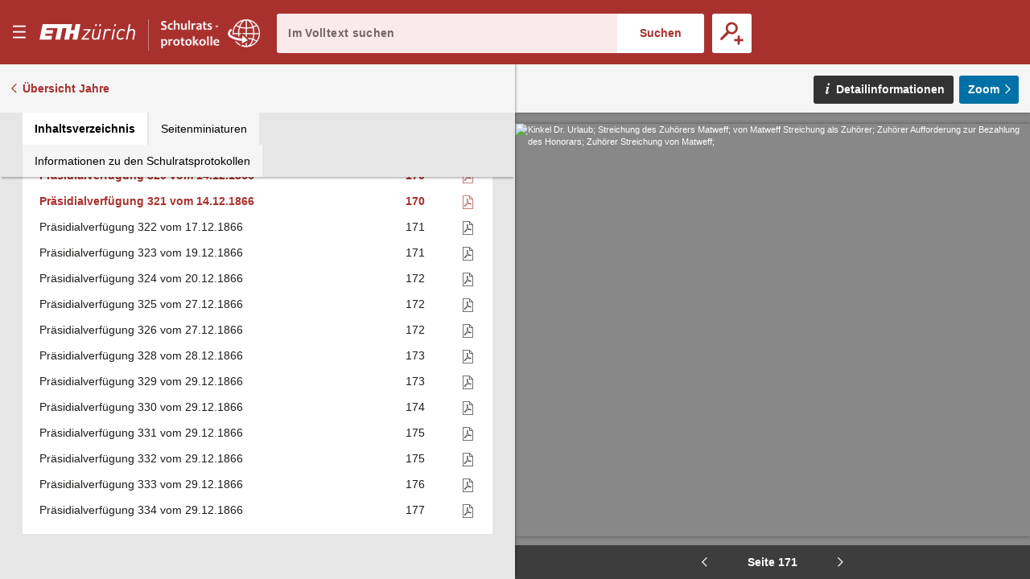

--- FILE ---
content_type: text/html;charset=UTF-8
request_url: https://sr.ethz.ch/digbib/view?pid=srp-001:1866:0::508
body_size: 105716
content:
<!DOCTYPE html>
<!--[if (lte IE 9)|(gt IEMobile 7)]><html class="no-js ie ie-lte9 viewer-page" lang="de"><![endif]-->
<!--[if !IE]><!--><html class="no-js viewer-page " lang="de"><!--<![endif]-->
<head>  
  <meta charset="utf-8" />
  <meta http-equiv="X-UA-Compatible" content="IE=edge" />
  <meta http-equiv="content-type" content="text/html; charset=utf-8" />
  
  <link rel="stylesheet" href="/styles/eperiodica.css" />
  
  <title>ETH - Schulratsprotokolle online</title>
  
  <meta name="viewport" content="width=device-width, initial-scale=1, maximum-scale=1, user-scalable=no" />
<link rel="apple-touch-icon" sizes="180x180" href="/apple-touch-icon.png">
<link rel="icon" type="image/png" sizes="32x32" href="/favicon-sr-32x32.png">
<link rel="icon" type="image/png" sizes="16x16" href="/favicon-sr-16x16.png">
<link rel="manifest" href="/manifest.json">
<link rel="mask-icon" href="/safari-pinned-tab.svg" color="#a8322d">
<meta name="theme-color" content="#a8322d">  <meta name="author" content="ETH-Bibliothek Zuerich" />
  <meta name="publisher" content="ETH-Bibliothek Zuerich" />
  <meta name="copyright" content="ETH-Bibliothek Zuerich" />
  <meta name="keywords" content="Schulrats-Protokolle, Sitzungsprotokolle, Beschlüsse, Ratspräsidenten" />
  <meta name="description" content="Sitzungsprotokolle des Schweizerischen Schulrats und Beschlüsse des Ratspräsidenten" />  


  <script src="/scripts/modernizr.js"></script>
  <script src="https://code.jquery.com/jquery-2.2.2.min.js"></script>
  <script src="/scripts/vendor.max.js" defer></script>
  <script src="/scripts/eperiodica.max.js" defer></script>
  
</head>

<body>
  <div class="skiplinks">
    <ul>
      <li><a href="." accesskey="0" title="[Alt+0]">Startseite</a></li>
      <li><a href="#navigation" accesskey="1" title="[Alt+1]">Weiter zur Navigation</a></li>  
      <li><a href="#main" accesskey="2" title="[Alt+2]">Weiter zum Inhalt</a></li>
      <li><a href="contact" accesskey="3" title="[Alt+3]">Weiter zur Kontaktseite</a></li>
      <li><a href="#search" accesskey="5" title="[Alt+5]">Weiter zur Suche</a></li>
      <li><a href="login" accesskey="6" title="[Alt+6]">Weiter zum Login</a></li>
      <li><a href="#viewer-result" accesskey="7" title="[Alt+7]">Weiter zur Seitenansicht (falls vorhanden)</a></li> 
    </ul>
  </div>
  

<header>
  <div class="page-header app">
    <div class="menu-header">
      <button class="menu-toggle app non-button" aria-haspopup="true"><span>Menu</span></button>
      <h1>
		<a href="http://www.ethz.ch/de.html" target="_blank" class="link-eth"><span><svg class="logo-eth" xmlns="http://www.w3.org/2000/svg" viewBox="0 0 3151.95 655"><title>ETH Zurich</title><path d="M1924.312,384.589c-17.984,89.18-86.882,93.723-100.53,93.723-38.9,0-62.1-22.474-62.1-60.05a187.114,187.114,0,0,1,3.437-31.948l42.617-212.293.184-.814h-50.334L1714.166,390.9l-.575,3.113c-1.865,9.832-3.61,19.157-3.61,31.255,0,58.489,38.411,97.733,95.663,97.733,41.879,0,75.51-13.735,100.075-40.871l-6.525,35.862-.162.846h49.619l68.571-344.816.142-.814h-51.053Z"/><path d="M2267.46,169.012c-38.9,0-73.363,15.9-95.055,43.82l7.793-38.811.154-.814h-49.633l-68.58,344.784-.164.846h50.38l41.988-211.469c10.733-54.282,52.406-93.648,99.143-93.648,20.067,0,35.873,7.916,48.309,24.144l.466.63,40.882-36.612-.422-.52C2323.847,179.55,2299.193,169.012,2267.46,169.012Z"/><polygon points="1435.178 217.048 1435.024 217.905 1606.784 217.905 1378.107 476.449 1377.99 476.578 1369.37 518.837 1613.114 518.837 1621.786 474.118 1439.578 474.118 1668.959 215.565 1669.065 215.412 1677.662 173.207 1443.708 173.207 1435.178 217.048"/><polygon points="2349.54 517.991 2349.367 518.837 2399.703 518.837 2468.381 173.207 2418.88 173.207 2349.54 517.991"/><path d="M3032.073,169.032c-41.413,0-73.743,12.685-98.59,38.847l39.05-192.466h-50.358L2821.036,518.881h50.348l41.977-211.491c18-89.147,87.51-93.659,101.236-93.659,38.486,0,61.471,22.454,61.471,60.039,0,8.522-1.3,20.154-3.513,31.972l-42.716,213.139h50.3L3124.288,301.1c2.125-11.579,3.535-21.357,3.535-34.346C3127.823,208.3,3089.294,169.032,3032.073,169.032Z"/><path d="M2698.336,169.012c-91.327,0-155.42,64.331-175.911,176.5a298.949,298.949,0,0,0-4.964,53.22c0,76.647,46.53,124.272,121.487,124.272,43.58,0,83.368-16.7,115.024-48.34l.456-.478L2725.4,438.764l-.519-.628-.542.595c-26.715,28.1-50.652,39.581-82.61,39.581-35.734,0-73.938-21.27-73.938-80.994,0-18.69,2.211-34.139,5.528-51.55,5.4-29.3,17.54-70.253,44.515-98.732,21.443-22.106,46.877-33.316,75.627-33.316,30.01,0,48.787,10.68,67.086,38.076l.436.682,36.945-31.222.522-.433-.391-.564C2772.816,184.8,2742.047,169.012,2698.336,169.012Z"/><polygon points="2437.559 78.347 2488.015 78.347 2500.549 15.413 2450.277 15.413 2437.559 78.347"/><polygon points="1948.056 78.347 1998.521 78.347 2011.01 15.413 1960.805 15.413 1948.056 78.347"/><polygon points="1813.808 78.347 1864.262 78.347 1876.773 15.413 1826.568 15.413 1813.808 78.347"/><polygon points="1141.227 210.501 1027.956 210.501 1067.733 15.413 104.91 15.413 3.794 518.881 387.683 518.881 412.824 393.035 186.166 393.035 199.912 323.804 426.495 323.804 449.305 210.501 222.668 210.501 236.394 141.259 595.64 141.259 519.795 518.881 677.145 518.881 752.98 141.259 885.081 141.259 809.247 518.881 966.616 518.881 1005.451 323.804 1118.7 323.804 1079.864 518.881 1237.205 518.881 1338.364 15.413 1181.014 15.413 1141.227 210.501"/></svg></span></a><a href="."><span class="visually-hidden">E–Periodica.</span><svg viewBox="0 0 1578 459" fill="none" xmlns="http://www.w3.org/2000/svg" xmlns:xlink="http://www.w3.org/1999/xlink"><rect width="1578" height="459" fill="url(#pattern0)"/><defs><pattern id="pattern0" patternContentUnits="objectBoundingBox" width="1" height="1"><use xlink:href="#image0" transform="scale(0.000633714 0.00217865)"/></pattern><image id="image0" width="1578" height="459" xlink:href="[data-uri]"/></defs></svg></a>
		
</defs>
		
		
		      </h1>
      
      <button class="search-toggle mobile-only non-button"><span>Suche öffnen</span></button>
    </div>
    
    <div class="search-block">
      <form method="post" action="/digbib/dossearch;jsessionid=AB7B59D44AC38BDE1086ED3D2DE34DFE">
		<span class="input-wrapper"><label for="search" class="invisible">Im Volltext suchen</label><input type="search" class="fulltext-search" name="ssearchtext" placeholder="Im Volltext suchen" autocomplete="off" value="" id="search" /></span><input type="submit" value="Suchen" class="fulltext-search-submit long"/>
          
        <span class="search-more">
          <button title="Erweiterte Suche" class="advanced-search-toggle "><span>Erweiterte Suche</span></button>
        </span>   
      </form>
    </div>


<div class="advanced-search">
  <h2>Erweiterte Suche</h2>
  
  <form method="post" action="/digbib/doasearch;jsessionid=AB7B59D44AC38BDE1086ED3D2DE34DFE" id="asearchform">
  
    <fieldset class="journal">
      <legend>Auswahl Kategorie</legend>
  
      <input type="hidden" name="sa6" value="UniqueId">
      <label for="sv6" class="invisible">Auswahl Kategorie</label>
      <select id="sv6" name="sv6" class="asearchform__magazines filter-magazines" multiple="multiple">
        <option value="*" selected="selected">Alle</option>
          <option  value="srp-001">Präsidialbeschlüsse</option>
          <option  value="srr-001">Register</option>
          <option  value="srs-001 srs-002 srz-001">Sitzungen</option>
          <option  value="sra-001">Sitzungsbeilagen</option>
      </select>
    </fieldset>
    
    <fieldset class="metadata">
      <legend>Metadaten</legend>

      <div class="metadata asearchform__meta--0">
        <label for="sa1" class="invisible">Metadaten-Suchfeld</label>
        <select name="sa1" class="selectionbox asearchform__field" id="sa1">
            <option value="Verfuegungsnr" selected="selected">Verfügungsnummer</option>
            <option value="Sitzungsnr" >Sitzungsnummer</option>
            <option value="Traktandennr" >Traktandennummer</option>
            <option value="Seite" >Seite</option>
            <option value="Jahr" >Jahr</option>
            <option value="Titel" >Titel</option>
        </select>
        
        <label for="so1" class="invisible">Suchmodus</label>
        <select name="so1" class="selectionbox asearchform__mode" id="so1">
          <option value="mode3" selected="selected">mit allen Wörtern</option>
          <option value="mode4" >mit irgendeinem der Wörter</option>
          <option value="mode5" >ohne</option>
          <option value="mode6" >mit genauer Wortgruppe</option>
        </select>
        
        <label for="sv1" class="invisible">Suchtext</label>
        <input name="sv1" value="" type="text" size="42" class="inputbox asearchform__text" id="sv1" />
      </div>
      <div class="metadata asearchform__meta--1">
        <label for="sa2" class="invisible">Metadaten-Suchfeld</label>
        <select name="sa2" class="selectionbox asearchform__field" id="sa2">
            <option value="Verfuegungsnr" >Verfügungsnummer</option>
            <option value="Sitzungsnr" selected="selected">Sitzungsnummer</option>
            <option value="Traktandennr" >Traktandennummer</option>
            <option value="Seite" >Seite</option>
            <option value="Jahr" >Jahr</option>
            <option value="Titel" >Titel</option>
        </select>
        
        <label for="so2" class="invisible">Suchmodus</label>
        <select name="so2" class="selectionbox asearchform__mode" id="so2">
          <option value="mode3" selected="selected">mit allen Wörtern</option>
          <option value="mode4" >mit irgendeinem der Wörter</option>
          <option value="mode5" >ohne</option>
          <option value="mode6" >mit genauer Wortgruppe</option>
        </select>
        
        <label for="sv2" class="invisible">Suchtext</label>
        <input name="sv2" value="" type="text" size="42" class="inputbox asearchform__text" id="sv2" />
      </div>
      <div class="metadata asearchform__meta--2">
        <label for="sa3" class="invisible">Metadaten-Suchfeld</label>
        <select name="sa3" class="selectionbox asearchform__field" id="sa3">
            <option value="Verfuegungsnr" >Verfügungsnummer</option>
            <option value="Sitzungsnr" >Sitzungsnummer</option>
            <option value="Traktandennr" selected="selected">Traktandennummer</option>
            <option value="Seite" >Seite</option>
            <option value="Jahr" >Jahr</option>
            <option value="Titel" >Titel</option>
        </select>
        
        <label for="so3" class="invisible">Suchmodus</label>
        <select name="so3" class="selectionbox asearchform__mode" id="so3">
          <option value="mode3" selected="selected">mit allen Wörtern</option>
          <option value="mode4" >mit irgendeinem der Wörter</option>
          <option value="mode5" >ohne</option>
          <option value="mode6" >mit genauer Wortgruppe</option>
        </select>
        
        <label for="sv3" class="invisible">Suchtext</label>
        <input name="sv3" value="" type="text" size="42" class="inputbox asearchform__text" id="sv3" />
      </div>
      <div class="metadata asearchform__meta--3">
        <label for="sa4" class="invisible">Metadaten-Suchfeld</label>
        <select name="sa4" class="selectionbox asearchform__field" id="sa4">
            <option value="Verfuegungsnr" >Verfügungsnummer</option>
            <option value="Sitzungsnr" >Sitzungsnummer</option>
            <option value="Traktandennr" >Traktandennummer</option>
            <option value="Seite" selected="selected">Seite</option>
            <option value="Jahr" >Jahr</option>
            <option value="Titel" >Titel</option>
        </select>
        
        <label for="so4" class="invisible">Suchmodus</label>
        <select name="so4" class="selectionbox asearchform__mode" id="so4">
          <option value="mode3" selected="selected">mit allen Wörtern</option>
          <option value="mode4" >mit irgendeinem der Wörter</option>
          <option value="mode5" >ohne</option>
          <option value="mode6" >mit genauer Wortgruppe</option>
        </select>
        
        <label for="sv4" class="invisible">Suchtext</label>
        <input name="sv4" value="" type="text" size="42" class="inputbox asearchform__text" id="sv4" />
      </div>
      <div class="metadata asearchform__meta--4">
        <label for="sa5" class="invisible">Metadaten-Suchfeld</label>
        <select name="sa5" class="selectionbox asearchform__field" id="sa5">
            <option value="Verfuegungsnr" >Verfügungsnummer</option>
            <option value="Sitzungsnr" >Sitzungsnummer</option>
            <option value="Traktandennr" >Traktandennummer</option>
            <option value="Seite" >Seite</option>
            <option value="Jahr" selected="selected">Jahr</option>
            <option value="Titel" >Titel</option>
        </select>
        
        <label for="so5" class="invisible">Suchmodus</label>
        <select name="so5" class="selectionbox asearchform__mode" id="so5">
          <option value="mode3" selected="selected">mit allen Wörtern</option>
          <option value="mode4" >mit irgendeinem der Wörter</option>
          <option value="mode5" >ohne</option>
          <option value="mode6" >mit genauer Wortgruppe</option>
        </select>
        
        <label for="sv5" class="invisible">Suchtext</label>
        <input name="sv5" value="" type="text" size="42" class="inputbox asearchform__text" id="sv5" />
      </div>
    </fieldset>
    
    <fieldset class="fulltext">
	  <legend>Volltext</legend>
  
      <label for="Select1" class="invisible">Suchmodus</label>
      <select name="so7" class="selectionbox asearchform__fulltext-mode" id="Select1">
        <option value="mode3" selected="selected">mit allen Wörtern</option>
        <option value="mode4" >mit irgendeinem der Wörter</option>
        <option value="mode5" >ohne</option>
        <option value="mode6" >mit genauer Wortgruppe</option>
      </select>
                
      <input name="sa7" type="hidden" value="Fulltext" />
      
      <label for="sv7" class="invisible">Suchtext</label><input name="sv7" value="" type="text" class="asearchform__fulltext-text" size="65" class="inputbox" id="sv7"/>
    
      <div class="options">
          <label for="mode1"><input type="radio" name="go" class="modus asearchform__fulltext-match"  value="mode1" id="mode1" />exakt</label>
          <label for="mode2"><input type="radio" name="go" class="modus asearchform__fulltext-match" checked="checked" value="mode2" id="mode2" />rechtstrunkiert (Wortstamm)</label>
      </div>
    </fieldset>

    <div class="buttons">
      <input type="submit" name="Submit" value="Suchen" class="button" />
      <input type="button" name="Reset" value="Zurücksetzen" class="reset-asearch button" />
    </div>
      
  </form>
      
 </div>
  </div>
</header>

<nav id="navigation" role="navigation">
  <div class="menu">

    <div class="headline">
      <p class="title"><a href=".">sr-online</a></p>
      <button class="menu-close"><span>Menu schliessen</span></button>
    </div>

    <div class="nav_block">
      <div class="nav_title">&nbsp;</div>
      <ul>
        <li>
         <div class="level2"><span>  <a href="/digbib/about1;jsessionid=AB7B59D44AC38BDE1086ED3D2DE34DFE" class="navLeft" title="Link to 'Über Schulratsprotokolle online'">Über Schulratsprotokolle online</a>
</span></div>
        </li>
        <li>
         <div class="level2"><span>  <a href="/digbib/about3;jsessionid=AB7B59D44AC38BDE1086ED3D2DE34DFE" class="navLeft" title="Link to 'Rechtliche Hinweise'">Rechtliche Hinweise</a>
</span></div>
        </li>
      </ul>
    </div>
  </div>
</nav>

  <!--BOC--><main id="main">
  <div class="site-content">
<div class="mobile-tablet sticky-toolbar">
  <ul class="nav nav-tabs mobile-tablet" role="tablist">
    <li role="presentation" class="active toc"><a href="#toc" aria-controls="home" role="tab" data-toggle="tab"><span>Inhaltsverzeichnis</span></a></li>
    <li role="presentation" class="thumbnails"><a href="#thumbnails" aria-controls="profile" role="tab" data-toggle="tab"><span>Seitenminiaturen</span></a></li>
    <li role="presentation" class="info"><a href="#info" aria-controls="messages" role="tab" data-toggle="tab"><span>Informationen zu den Schulratsprotokollen</span></a></li>
  </ul>
  <button class="viewer-panel-top"><span>???</span></button>
  <button class="viewer-panel-close"><span>Inhaltsverzeichnis schliessen</span></button>
</div>
<div class="main">
  <div class="toolbar">
        <a href="/digbib/volumes?UID=srp-001" class="back back-volumes">Übersicht Jahre</a>
  </div>

  <div class="page-content" data-pid="srp-001:1866:0" data-movingwall="Basierend auf den Bestimmungen des Bundesgesetzes über die Archivierung ist der Inhalt dieser Seite vor der öffentlichen Einsichtnahme geschützt. Mit Fragen wenden Sie sich bitte an archiv@library.ethz.ch.">
<div class="viewer-panel">
  <button class="viewer-panel-close"><span>Inhaltsverzeichnis schliessen</span></button>



  <div class="magazine-panel">
    <h2 class="title">
      Präsidialbeschlüsse
    </h2>

  </div>


  <div role="tabpanel" class="tab-panel">

    <ul class="nav nav-tabs" role="tablist">
      <li role="presentation" class="active toc"><a href="#toc" aria-controls="home" role="tab" data-toggle="tab"><span>Inhaltsverzeichnis</span></a></li>
      <li role="presentation" class="thumbnails"><a href="#thumbnails" aria-controls="profile" role="tab" data-toggle="tab"><span>Seitenminiaturen</span></a></li>
      <li role="presentation" class="info"><a href="#info" aria-controls="messages" role="tab" data-toggle="tab"><span>Informationen zu den Schulratsprotokollen</span></a></li>
    </ul>

    <div class="tab-content">

      <div role="tabpanel" class="tab-pane active" id="toc"><table class="titleList" width="100%" border="0" cellpadding="0" cellspacing="0" summary="This table lists the magazines" frame="box">
        <thead>
          <tr>
            <th scope="col">Überschrift</th>
            <th scope="col" class="pagenum"><span style="white-space: nowrap">Seite</span></th>
            <th scope="col" class="pdf">PDF</th>
          </tr>
        </thead>
        <tbody>

            <tr id="n1">
              <td class="hierarchy-0">
                <a href="/digbib/view?pid=srp-001:1866:0::336" class="toc-chapter" title="Link to Präsidialverfügung 1 vom 04.01.1866">Präsidialverfügung 1 vom 04.01.1866</a>
              </td>
              <td>
                <a href="/digbib/view?pid=srp-001:1866:0::336" class="toc-pagenum" title="Link to Präsidialverfügung 1 vom 04.01.1866">1</a>
              </td>
                <td class="pdf"><a href="../cntmng?pid=srp-001:1866:0::2" class="pdf"><span>Als PDF herunterladen</span></a></td>
            </tr>
            <tr id="n2">
              <td class="hierarchy-0">
                <a href="/digbib/view?pid=srp-001:1866:0::336" class="toc-chapter" title="Link to Präsidialverfügung 2 vom 05.01.1866">Präsidialverfügung 2 vom 05.01.1866</a>
              </td>
              <td>
                <a href="/digbib/view?pid=srp-001:1866:0::336" class="toc-pagenum" title="Link to Präsidialverfügung 2 vom 05.01.1866">1</a>
              </td>
                <td class="pdf"><a href="../cntmng?pid=srp-001:1866:0::3" class="pdf"><span>Als PDF herunterladen</span></a></td>
            </tr>
            <tr id="n3">
              <td class="hierarchy-0">
                <a href="/digbib/view?pid=srp-001:1866:0::336" class="toc-chapter" title="Link to Präsidialverfügung 3 vom 05.01.1866">Präsidialverfügung 3 vom 05.01.1866</a>
              </td>
              <td>
                <a href="/digbib/view?pid=srp-001:1866:0::336" class="toc-pagenum" title="Link to Präsidialverfügung 3 vom 05.01.1866">1</a>
              </td>
                <td class="pdf"><a href="../cntmng?pid=srp-001:1866:0::4" class="pdf"><span>Als PDF herunterladen</span></a></td>
            </tr>
            <tr id="n4">
              <td class="hierarchy-0">
                <a href="/digbib/view?pid=srp-001:1866:0::336" class="toc-chapter" title="Link to Präsidialverfügung 4 vom 05.01.1866">Präsidialverfügung 4 vom 05.01.1866</a>
              </td>
              <td>
                <a href="/digbib/view?pid=srp-001:1866:0::336" class="toc-pagenum" title="Link to Präsidialverfügung 4 vom 05.01.1866">1</a>
              </td>
                <td class="pdf"><a href="../cntmng?pid=srp-001:1866:0::5" class="pdf"><span>Als PDF herunterladen</span></a></td>
            </tr>
            <tr id="n5">
              <td class="hierarchy-0">
                <a href="/digbib/view?pid=srp-001:1866:0::337" class="toc-chapter" title="Link to Präsidialverfügung 5 vom 08.01.1866">Präsidialverfügung 5 vom 08.01.1866</a>
              </td>
              <td>
                <a href="/digbib/view?pid=srp-001:1866:0::337" class="toc-pagenum" title="Link to Präsidialverfügung 5 vom 08.01.1866">2</a>
              </td>
                <td class="pdf"><a href="../cntmng?pid=srp-001:1866:0::6" class="pdf"><span>Als PDF herunterladen</span></a></td>
            </tr>
            <tr id="n6">
              <td class="hierarchy-0">
                <a href="/digbib/view?pid=srp-001:1866:0::337" class="toc-chapter" title="Link to Präsidialverfügung 6 vom 08.01.1866">Präsidialverfügung 6 vom 08.01.1866</a>
              </td>
              <td>
                <a href="/digbib/view?pid=srp-001:1866:0::337" class="toc-pagenum" title="Link to Präsidialverfügung 6 vom 08.01.1866">2</a>
              </td>
                <td class="pdf"><a href="../cntmng?pid=srp-001:1866:0::7" class="pdf"><span>Als PDF herunterladen</span></a></td>
            </tr>
            <tr id="n7">
              <td class="hierarchy-0">
                <a href="/digbib/view?pid=srp-001:1866:0::340" class="toc-chapter" title="Link to Präsidialverfügung 7 vom 09.01.1866">Präsidialverfügung 7 vom 09.01.1866</a>
              </td>
              <td>
                <a href="/digbib/view?pid=srp-001:1866:0::340" class="toc-pagenum" title="Link to Präsidialverfügung 7 vom 09.01.1866">5</a>
              </td>
                <td class="pdf"><a href="../cntmng?pid=srp-001:1866:0::8" class="pdf"><span>Als PDF herunterladen</span></a></td>
            </tr>
            <tr id="n8">
              <td class="hierarchy-0">
                <a href="/digbib/view?pid=srp-001:1866:0::340" class="toc-chapter" title="Link to Präsidialverfügung 8 vom 09.01.1866">Präsidialverfügung 8 vom 09.01.1866</a>
              </td>
              <td>
                <a href="/digbib/view?pid=srp-001:1866:0::340" class="toc-pagenum" title="Link to Präsidialverfügung 8 vom 09.01.1866">5</a>
              </td>
                <td class="pdf"><a href="../cntmng?pid=srp-001:1866:0::9" class="pdf"><span>Als PDF herunterladen</span></a></td>
            </tr>
            <tr id="n9">
              <td class="hierarchy-0">
                <a href="/digbib/view?pid=srp-001:1866:0::341" class="toc-chapter" title="Link to Präsidialverfügung 9 vom 09.01.1866">Präsidialverfügung 9 vom 09.01.1866</a>
              </td>
              <td>
                <a href="/digbib/view?pid=srp-001:1866:0::341" class="toc-pagenum" title="Link to Präsidialverfügung 9 vom 09.01.1866">6</a>
              </td>
                <td class="pdf"><a href="../cntmng?pid=srp-001:1866:0::10" class="pdf"><span>Als PDF herunterladen</span></a></td>
            </tr>
            <tr id="n10">
              <td class="hierarchy-0">
                <a href="/digbib/view?pid=srp-001:1866:0::341" class="toc-chapter" title="Link to Präsidialverfügung 10 vom 09.01.1866">Präsidialverfügung 10 vom 09.01.1866</a>
              </td>
              <td>
                <a href="/digbib/view?pid=srp-001:1866:0::341" class="toc-pagenum" title="Link to Präsidialverfügung 10 vom 09.01.1866">6</a>
              </td>
                <td class="pdf"><a href="../cntmng?pid=srp-001:1866:0::11" class="pdf"><span>Als PDF herunterladen</span></a></td>
            </tr>
            <tr id="n11">
              <td class="hierarchy-0">
                <a href="/digbib/view?pid=srp-001:1866:0::341" class="toc-chapter" title="Link to Präsidialverfügung 11 vom 11.01.1866">Präsidialverfügung 11 vom 11.01.1866</a>
              </td>
              <td>
                <a href="/digbib/view?pid=srp-001:1866:0::341" class="toc-pagenum" title="Link to Präsidialverfügung 11 vom 11.01.1866">6</a>
              </td>
                <td class="pdf"><a href="../cntmng?pid=srp-001:1866:0::12" class="pdf"><span>Als PDF herunterladen</span></a></td>
            </tr>
            <tr id="n12">
              <td class="hierarchy-0">
                <a href="/digbib/view?pid=srp-001:1866:0::344" class="toc-chapter" title="Link to Präsidialverfügung 12 vom 11.01.1866">Präsidialverfügung 12 vom 11.01.1866</a>
              </td>
              <td>
                <a href="/digbib/view?pid=srp-001:1866:0::344" class="toc-pagenum" title="Link to Präsidialverfügung 12 vom 11.01.1866">9</a>
              </td>
                <td class="pdf"><a href="../cntmng?pid=srp-001:1866:0::13" class="pdf"><span>Als PDF herunterladen</span></a></td>
            </tr>
            <tr id="n13">
              <td class="hierarchy-0">
                <a href="/digbib/view?pid=srp-001:1866:0::344" class="toc-chapter" title="Link to Präsidialverfügung 13 vom 12.01.1866">Präsidialverfügung 13 vom 12.01.1866</a>
              </td>
              <td>
                <a href="/digbib/view?pid=srp-001:1866:0::344" class="toc-pagenum" title="Link to Präsidialverfügung 13 vom 12.01.1866">9</a>
              </td>
                <td class="pdf"><a href="../cntmng?pid=srp-001:1866:0::14" class="pdf"><span>Als PDF herunterladen</span></a></td>
            </tr>
            <tr id="n14">
              <td class="hierarchy-0">
                <a href="/digbib/view?pid=srp-001:1866:0::344" class="toc-chapter" title="Link to Präsidialverfügung 14 vom 13.01.1866">Präsidialverfügung 14 vom 13.01.1866</a>
              </td>
              <td>
                <a href="/digbib/view?pid=srp-001:1866:0::344" class="toc-pagenum" title="Link to Präsidialverfügung 14 vom 13.01.1866">9</a>
              </td>
                <td class="pdf"><a href="../cntmng?pid=srp-001:1866:0::15" class="pdf"><span>Als PDF herunterladen</span></a></td>
            </tr>
            <tr id="n15">
              <td class="hierarchy-0">
                <a href="/digbib/view?pid=srp-001:1866:0::345" class="toc-chapter" title="Link to Präsidialverfügung 15 vom 15.01.1866">Präsidialverfügung 15 vom 15.01.1866</a>
              </td>
              <td>
                <a href="/digbib/view?pid=srp-001:1866:0::345" class="toc-pagenum" title="Link to Präsidialverfügung 15 vom 15.01.1866">10</a>
              </td>
                <td class="pdf"><a href="../cntmng?pid=srp-001:1866:0::16" class="pdf"><span>Als PDF herunterladen</span></a></td>
            </tr>
            <tr id="n16">
              <td class="hierarchy-0">
                <a href="/digbib/view?pid=srp-001:1866:0::346" class="toc-chapter" title="Link to Präsidialverfügung 16 vom 15.01.1866">Präsidialverfügung 16 vom 15.01.1866</a>
              </td>
              <td>
                <a href="/digbib/view?pid=srp-001:1866:0::346" class="toc-pagenum" title="Link to Präsidialverfügung 16 vom 15.01.1866">11</a>
              </td>
                <td class="pdf"><a href="../cntmng?pid=srp-001:1866:0::17" class="pdf"><span>Als PDF herunterladen</span></a></td>
            </tr>
            <tr id="n17">
              <td class="hierarchy-0">
                <a href="/digbib/view?pid=srp-001:1866:0::346" class="toc-chapter" title="Link to Präsidialverfügung 17 vom 15.01.1866">Präsidialverfügung 17 vom 15.01.1866</a>
              </td>
              <td>
                <a href="/digbib/view?pid=srp-001:1866:0::346" class="toc-pagenum" title="Link to Präsidialverfügung 17 vom 15.01.1866">11</a>
              </td>
                <td class="pdf"><a href="../cntmng?pid=srp-001:1866:0::18" class="pdf"><span>Als PDF herunterladen</span></a></td>
            </tr>
            <tr id="n18">
              <td class="hierarchy-0">
                <a href="/digbib/view?pid=srp-001:1866:0::347" class="toc-chapter" title="Link to Präsidialverfügung 18 vom 16.01.1866">Präsidialverfügung 18 vom 16.01.1866</a>
              </td>
              <td>
                <a href="/digbib/view?pid=srp-001:1866:0::347" class="toc-pagenum" title="Link to Präsidialverfügung 18 vom 16.01.1866">12</a>
              </td>
                <td class="pdf"><a href="../cntmng?pid=srp-001:1866:0::19" class="pdf"><span>Als PDF herunterladen</span></a></td>
            </tr>
            <tr id="n19">
              <td class="hierarchy-0">
                <a href="/digbib/view?pid=srp-001:1866:0::348" class="toc-chapter" title="Link to Präsidialverfügung 19 vom 17.01.1866">Präsidialverfügung 19 vom 17.01.1866</a>
              </td>
              <td>
                <a href="/digbib/view?pid=srp-001:1866:0::348" class="toc-pagenum" title="Link to Präsidialverfügung 19 vom 17.01.1866">13</a>
              </td>
                <td class="pdf"><a href="../cntmng?pid=srp-001:1866:0::20" class="pdf"><span>Als PDF herunterladen</span></a></td>
            </tr>
            <tr id="n20">
              <td class="hierarchy-0">
                <a href="/digbib/view?pid=srp-001:1866:0::348" class="toc-chapter" title="Link to Präsidialverfügung 20 vom 17.01.1866">Präsidialverfügung 20 vom 17.01.1866</a>
              </td>
              <td>
                <a href="/digbib/view?pid=srp-001:1866:0::348" class="toc-pagenum" title="Link to Präsidialverfügung 20 vom 17.01.1866">13</a>
              </td>
                <td class="pdf"><a href="../cntmng?pid=srp-001:1866:0::21" class="pdf"><span>Als PDF herunterladen</span></a></td>
            </tr>
            <tr id="n21">
              <td class="hierarchy-0">
                <a href="/digbib/view?pid=srp-001:1866:0::349" class="toc-chapter" title="Link to Präsidialverfügung 21 vom 19.01.1866">Präsidialverfügung 21 vom 19.01.1866</a>
              </td>
              <td>
                <a href="/digbib/view?pid=srp-001:1866:0::349" class="toc-pagenum" title="Link to Präsidialverfügung 21 vom 19.01.1866">14</a>
              </td>
                <td class="pdf"><a href="../cntmng?pid=srp-001:1866:0::22" class="pdf"><span>Als PDF herunterladen</span></a></td>
            </tr>
            <tr id="n22">
              <td class="hierarchy-0">
                <a href="/digbib/view?pid=srp-001:1866:0::349" class="toc-chapter" title="Link to Präsidialverfügung 22 vom 19.01.1866">Präsidialverfügung 22 vom 19.01.1866</a>
              </td>
              <td>
                <a href="/digbib/view?pid=srp-001:1866:0::349" class="toc-pagenum" title="Link to Präsidialverfügung 22 vom 19.01.1866">14</a>
              </td>
                <td class="pdf"><a href="../cntmng?pid=srp-001:1866:0::23" class="pdf"><span>Als PDF herunterladen</span></a></td>
            </tr>
            <tr id="n23">
              <td class="hierarchy-0">
                <a href="/digbib/view?pid=srp-001:1866:0::350" class="toc-chapter" title="Link to Präsidialverfügung 23 vom 20.01.1866">Präsidialverfügung 23 vom 20.01.1866</a>
              </td>
              <td>
                <a href="/digbib/view?pid=srp-001:1866:0::350" class="toc-pagenum" title="Link to Präsidialverfügung 23 vom 20.01.1866">15</a>
              </td>
                <td class="pdf"><a href="../cntmng?pid=srp-001:1866:0::24" class="pdf"><span>Als PDF herunterladen</span></a></td>
            </tr>
            <tr id="n24">
              <td class="hierarchy-0">
                <a href="/digbib/view?pid=srp-001:1866:0::350" class="toc-chapter" title="Link to Präsidialverfügung 24 vom 20.01.1866">Präsidialverfügung 24 vom 20.01.1866</a>
              </td>
              <td>
                <a href="/digbib/view?pid=srp-001:1866:0::350" class="toc-pagenum" title="Link to Präsidialverfügung 24 vom 20.01.1866">15</a>
              </td>
                <td class="pdf"><a href="../cntmng?pid=srp-001:1866:0::25" class="pdf"><span>Als PDF herunterladen</span></a></td>
            </tr>
            <tr id="n25">
              <td class="hierarchy-0">
                <a href="/digbib/view?pid=srp-001:1866:0::351" class="toc-chapter" title="Link to Präsidialverfügung 25 vom 21.01.1866">Präsidialverfügung 25 vom 21.01.1866</a>
              </td>
              <td>
                <a href="/digbib/view?pid=srp-001:1866:0::351" class="toc-pagenum" title="Link to Präsidialverfügung 25 vom 21.01.1866">16</a>
              </td>
                <td class="pdf"><a href="../cntmng?pid=srp-001:1866:0::26" class="pdf"><span>Als PDF herunterladen</span></a></td>
            </tr>
            <tr id="n26">
              <td class="hierarchy-0">
                <a href="/digbib/view?pid=srp-001:1866:0::351" class="toc-chapter" title="Link to Präsidialverfügung 26 vom 21.01.1866">Präsidialverfügung 26 vom 21.01.1866</a>
              </td>
              <td>
                <a href="/digbib/view?pid=srp-001:1866:0::351" class="toc-pagenum" title="Link to Präsidialverfügung 26 vom 21.01.1866">16</a>
              </td>
                <td class="pdf"><a href="../cntmng?pid=srp-001:1866:0::27" class="pdf"><span>Als PDF herunterladen</span></a></td>
            </tr>
            <tr id="n27">
              <td class="hierarchy-0">
                <a href="/digbib/view?pid=srp-001:1866:0::351" class="toc-chapter" title="Link to Präsidialverfügung 27 vom 23.01.1866">Präsidialverfügung 27 vom 23.01.1866</a>
              </td>
              <td>
                <a href="/digbib/view?pid=srp-001:1866:0::351" class="toc-pagenum" title="Link to Präsidialverfügung 27 vom 23.01.1866">16</a>
              </td>
                <td class="pdf"><a href="../cntmng?pid=srp-001:1866:0::28" class="pdf"><span>Als PDF herunterladen</span></a></td>
            </tr>
            <tr id="n28">
              <td class="hierarchy-0">
                <a href="/digbib/view?pid=srp-001:1866:0::352" class="toc-chapter" title="Link to Präsidialverfügung 28 vom 24.01.1866">Präsidialverfügung 28 vom 24.01.1866</a>
              </td>
              <td>
                <a href="/digbib/view?pid=srp-001:1866:0::352" class="toc-pagenum" title="Link to Präsidialverfügung 28 vom 24.01.1866">17</a>
              </td>
                <td class="pdf"><a href="../cntmng?pid=srp-001:1866:0::29" class="pdf"><span>Als PDF herunterladen</span></a></td>
            </tr>
            <tr id="n29">
              <td class="hierarchy-0">
                <a href="/digbib/view?pid=srp-001:1866:0::352" class="toc-chapter" title="Link to Präsidialverfügung 29 vom 24.01.1866">Präsidialverfügung 29 vom 24.01.1866</a>
              </td>
              <td>
                <a href="/digbib/view?pid=srp-001:1866:0::352" class="toc-pagenum" title="Link to Präsidialverfügung 29 vom 24.01.1866">17</a>
              </td>
                <td class="pdf"><a href="../cntmng?pid=srp-001:1866:0::30" class="pdf"><span>Als PDF herunterladen</span></a></td>
            </tr>
            <tr id="n30">
              <td class="hierarchy-0">
                <a href="/digbib/view?pid=srp-001:1866:0::352" class="toc-chapter" title="Link to Präsidialverfügung 30 vom 26.01.1866">Präsidialverfügung 30 vom 26.01.1866</a>
              </td>
              <td>
                <a href="/digbib/view?pid=srp-001:1866:0::352" class="toc-pagenum" title="Link to Präsidialverfügung 30 vom 26.01.1866">17</a>
              </td>
                <td class="pdf"><a href="../cntmng?pid=srp-001:1866:0::31" class="pdf"><span>Als PDF herunterladen</span></a></td>
            </tr>
            <tr id="n31">
              <td class="hierarchy-0">
                <a href="/digbib/view?pid=srp-001:1866:0::353" class="toc-chapter" title="Link to Präsidialverfügung 31 vom 31.01.1866">Präsidialverfügung 31 vom 31.01.1866</a>
              </td>
              <td>
                <a href="/digbib/view?pid=srp-001:1866:0::353" class="toc-pagenum" title="Link to Präsidialverfügung 31 vom 31.01.1866">18</a>
              </td>
                <td class="pdf"><a href="../cntmng?pid=srp-001:1866:0::32" class="pdf"><span>Als PDF herunterladen</span></a></td>
            </tr>
            <tr id="n32">
              <td class="hierarchy-0">
                <a href="/digbib/view?pid=srp-001:1866:0::353" class="toc-chapter" title="Link to Präsidialverfügung 32 vom 31.01.1866">Präsidialverfügung 32 vom 31.01.1866</a>
              </td>
              <td>
                <a href="/digbib/view?pid=srp-001:1866:0::353" class="toc-pagenum" title="Link to Präsidialverfügung 32 vom 31.01.1866">18</a>
              </td>
                <td class="pdf"><a href="../cntmng?pid=srp-001:1866:0::33" class="pdf"><span>Als PDF herunterladen</span></a></td>
            </tr>
            <tr id="n33">
              <td class="hierarchy-0">
                <a href="/digbib/view?pid=srp-001:1866:0::353" class="toc-chapter" title="Link to Präsidialverfügung 33 vom 09.02.1866">Präsidialverfügung 33 vom 09.02.1866</a>
              </td>
              <td>
                <a href="/digbib/view?pid=srp-001:1866:0::353" class="toc-pagenum" title="Link to Präsidialverfügung 33 vom 09.02.1866">18</a>
              </td>
                <td class="pdf"><a href="../cntmng?pid=srp-001:1866:0::34" class="pdf"><span>Als PDF herunterladen</span></a></td>
            </tr>
            <tr id="n34">
              <td class="hierarchy-0">
                <a href="/digbib/view?pid=srp-001:1866:0::354" class="toc-chapter" title="Link to Präsidialverfügung 34 vom 09.02.1866">Präsidialverfügung 34 vom 09.02.1866</a>
              </td>
              <td>
                <a href="/digbib/view?pid=srp-001:1866:0::354" class="toc-pagenum" title="Link to Präsidialverfügung 34 vom 09.02.1866">19</a>
              </td>
                <td class="pdf"><a href="../cntmng?pid=srp-001:1866:0::35" class="pdf"><span>Als PDF herunterladen</span></a></td>
            </tr>
            <tr id="n35">
              <td class="hierarchy-0">
                <a href="/digbib/view?pid=srp-001:1866:0::354" class="toc-chapter" title="Link to Präsidialverfügung 35 vom 09.02.1866">Präsidialverfügung 35 vom 09.02.1866</a>
              </td>
              <td>
                <a href="/digbib/view?pid=srp-001:1866:0::354" class="toc-pagenum" title="Link to Präsidialverfügung 35 vom 09.02.1866">19</a>
              </td>
                <td class="pdf"><a href="../cntmng?pid=srp-001:1866:0::36" class="pdf"><span>Als PDF herunterladen</span></a></td>
            </tr>
            <tr id="n36">
              <td class="hierarchy-0">
                <a href="/digbib/view?pid=srp-001:1866:0::354" class="toc-chapter" title="Link to Präsidialverfügung 36 vom 10.02.1866">Präsidialverfügung 36 vom 10.02.1866</a>
              </td>
              <td>
                <a href="/digbib/view?pid=srp-001:1866:0::354" class="toc-pagenum" title="Link to Präsidialverfügung 36 vom 10.02.1866">19</a>
              </td>
                <td class="pdf"><a href="../cntmng?pid=srp-001:1866:0::37" class="pdf"><span>Als PDF herunterladen</span></a></td>
            </tr>
            <tr id="n37">
              <td class="hierarchy-0">
                <a href="/digbib/view?pid=srp-001:1866:0::354" class="toc-chapter" title="Link to Präsidialverfügung 37 vom 13.02.1866">Präsidialverfügung 37 vom 13.02.1866</a>
              </td>
              <td>
                <a href="/digbib/view?pid=srp-001:1866:0::354" class="toc-pagenum" title="Link to Präsidialverfügung 37 vom 13.02.1866">19</a>
              </td>
                <td class="pdf"><a href="../cntmng?pid=srp-001:1866:0::38" class="pdf"><span>Als PDF herunterladen</span></a></td>
            </tr>
            <tr id="n38">
              <td class="hierarchy-0">
                <a href="/digbib/view?pid=srp-001:1866:0::355" class="toc-chapter" title="Link to Präsidialverfügung 38 vom 13.02.1866">Präsidialverfügung 38 vom 13.02.1866</a>
              </td>
              <td>
                <a href="/digbib/view?pid=srp-001:1866:0::355" class="toc-pagenum" title="Link to Präsidialverfügung 38 vom 13.02.1866">20</a>
              </td>
                <td class="pdf"><a href="../cntmng?pid=srp-001:1866:0::39" class="pdf"><span>Als PDF herunterladen</span></a></td>
            </tr>
            <tr id="n39">
              <td class="hierarchy-0">
                <a href="/digbib/view?pid=srp-001:1866:0::355" class="toc-chapter" title="Link to Präsidialverfügung 39 vom 15.02.1866">Präsidialverfügung 39 vom 15.02.1866</a>
              </td>
              <td>
                <a href="/digbib/view?pid=srp-001:1866:0::355" class="toc-pagenum" title="Link to Präsidialverfügung 39 vom 15.02.1866">20</a>
              </td>
                <td class="pdf"><a href="../cntmng?pid=srp-001:1866:0::40" class="pdf"><span>Als PDF herunterladen</span></a></td>
            </tr>
            <tr id="n40">
              <td class="hierarchy-0">
                <a href="/digbib/view?pid=srp-001:1866:0::355" class="toc-chapter" title="Link to Präsidialverfügung 40 vom 15.02.1866">Präsidialverfügung 40 vom 15.02.1866</a>
              </td>
              <td>
                <a href="/digbib/view?pid=srp-001:1866:0::355" class="toc-pagenum" title="Link to Präsidialverfügung 40 vom 15.02.1866">20</a>
              </td>
                <td class="pdf"><a href="../cntmng?pid=srp-001:1866:0::41" class="pdf"><span>Als PDF herunterladen</span></a></td>
            </tr>
            <tr id="n41">
              <td class="hierarchy-0">
                <a href="/digbib/view?pid=srp-001:1866:0::356" class="toc-chapter" title="Link to Präsidialverfügung 41 vom 17.02.1866">Präsidialverfügung 41 vom 17.02.1866</a>
              </td>
              <td>
                <a href="/digbib/view?pid=srp-001:1866:0::356" class="toc-pagenum" title="Link to Präsidialverfügung 41 vom 17.02.1866">21</a>
              </td>
                <td class="pdf"><a href="../cntmng?pid=srp-001:1866:0::42" class="pdf"><span>Als PDF herunterladen</span></a></td>
            </tr>
            <tr id="n42">
              <td class="hierarchy-0">
                <a href="/digbib/view?pid=srp-001:1866:0::356" class="toc-chapter" title="Link to Präsidialverfügung 42 vom 17.02.1866">Präsidialverfügung 42 vom 17.02.1866</a>
              </td>
              <td>
                <a href="/digbib/view?pid=srp-001:1866:0::356" class="toc-pagenum" title="Link to Präsidialverfügung 42 vom 17.02.1866">21</a>
              </td>
                <td class="pdf"><a href="../cntmng?pid=srp-001:1866:0::43" class="pdf"><span>Als PDF herunterladen</span></a></td>
            </tr>
            <tr id="n43">
              <td class="hierarchy-0">
                <a href="/digbib/view?pid=srp-001:1866:0::356" class="toc-chapter" title="Link to Präsidialverfügung 43 vom 17.02.1866">Präsidialverfügung 43 vom 17.02.1866</a>
              </td>
              <td>
                <a href="/digbib/view?pid=srp-001:1866:0::356" class="toc-pagenum" title="Link to Präsidialverfügung 43 vom 17.02.1866">21</a>
              </td>
                <td class="pdf"><a href="../cntmng?pid=srp-001:1866:0::44" class="pdf"><span>Als PDF herunterladen</span></a></td>
            </tr>
            <tr id="n44">
              <td class="hierarchy-0">
                <a href="/digbib/view?pid=srp-001:1866:0::357" class="toc-chapter" title="Link to Präsidialverfügung 44 vom 19.02.1866">Präsidialverfügung 44 vom 19.02.1866</a>
              </td>
              <td>
                <a href="/digbib/view?pid=srp-001:1866:0::357" class="toc-pagenum" title="Link to Präsidialverfügung 44 vom 19.02.1866">22</a>
              </td>
                <td class="pdf"><a href="../cntmng?pid=srp-001:1866:0::45" class="pdf"><span>Als PDF herunterladen</span></a></td>
            </tr>
            <tr id="n45">
              <td class="hierarchy-0">
                <a href="/digbib/view?pid=srp-001:1866:0::357" class="toc-chapter" title="Link to Präsidialverfügung 45 vom 19.02.1866">Präsidialverfügung 45 vom 19.02.1866</a>
              </td>
              <td>
                <a href="/digbib/view?pid=srp-001:1866:0::357" class="toc-pagenum" title="Link to Präsidialverfügung 45 vom 19.02.1866">22</a>
              </td>
                <td class="pdf"><a href="../cntmng?pid=srp-001:1866:0::46" class="pdf"><span>Als PDF herunterladen</span></a></td>
            </tr>
            <tr id="n46">
              <td class="hierarchy-0">
                <a href="/digbib/view?pid=srp-001:1866:0::358" class="toc-chapter" title="Link to Präsidialverfügung 46 vom 24.02.1866">Präsidialverfügung 46 vom 24.02.1866</a>
              </td>
              <td>
                <a href="/digbib/view?pid=srp-001:1866:0::358" class="toc-pagenum" title="Link to Präsidialverfügung 46 vom 24.02.1866">23</a>
              </td>
                <td class="pdf"><a href="../cntmng?pid=srp-001:1866:0::47" class="pdf"><span>Als PDF herunterladen</span></a></td>
            </tr>
            <tr id="n47">
              <td class="hierarchy-0">
                <a href="/digbib/view?pid=srp-001:1866:0::358" class="toc-chapter" title="Link to Präsidialverfügung 47 vom 24.02.1866">Präsidialverfügung 47 vom 24.02.1866</a>
              </td>
              <td>
                <a href="/digbib/view?pid=srp-001:1866:0::358" class="toc-pagenum" title="Link to Präsidialverfügung 47 vom 24.02.1866">23</a>
              </td>
                <td class="pdf"><a href="../cntmng?pid=srp-001:1866:0::48" class="pdf"><span>Als PDF herunterladen</span></a></td>
            </tr>
            <tr id="n48">
              <td class="hierarchy-0">
                <a href="/digbib/view?pid=srp-001:1866:0::358" class="toc-chapter" title="Link to Präsidialverfügung 48 vom 24.02.1866">Präsidialverfügung 48 vom 24.02.1866</a>
              </td>
              <td>
                <a href="/digbib/view?pid=srp-001:1866:0::358" class="toc-pagenum" title="Link to Präsidialverfügung 48 vom 24.02.1866">23</a>
              </td>
                <td class="pdf"><a href="../cntmng?pid=srp-001:1866:0::49" class="pdf"><span>Als PDF herunterladen</span></a></td>
            </tr>
            <tr id="n49">
              <td class="hierarchy-0">
                <a href="/digbib/view?pid=srp-001:1866:0::359" class="toc-chapter" title="Link to Präsidialverfügung 49 vom 24.02.1866">Präsidialverfügung 49 vom 24.02.1866</a>
              </td>
              <td>
                <a href="/digbib/view?pid=srp-001:1866:0::359" class="toc-pagenum" title="Link to Präsidialverfügung 49 vom 24.02.1866">24</a>
              </td>
                <td class="pdf"><a href="../cntmng?pid=srp-001:1866:0::50" class="pdf"><span>Als PDF herunterladen</span></a></td>
            </tr>
            <tr id="n50">
              <td class="hierarchy-0">
                <a href="/digbib/view?pid=srp-001:1866:0::359" class="toc-chapter" title="Link to Präsidialverfügung 50 vom 24.02.1866">Präsidialverfügung 50 vom 24.02.1866</a>
              </td>
              <td>
                <a href="/digbib/view?pid=srp-001:1866:0::359" class="toc-pagenum" title="Link to Präsidialverfügung 50 vom 24.02.1866">24</a>
              </td>
                <td class="pdf"><a href="../cntmng?pid=srp-001:1866:0::51" class="pdf"><span>Als PDF herunterladen</span></a></td>
            </tr>
            <tr id="n51">
              <td class="hierarchy-0">
                <a href="/digbib/view?pid=srp-001:1866:0::360" class="toc-chapter" title="Link to Präsidialverfügung 51 vom 27.02.1866">Präsidialverfügung 51 vom 27.02.1866</a>
              </td>
              <td>
                <a href="/digbib/view?pid=srp-001:1866:0::360" class="toc-pagenum" title="Link to Präsidialverfügung 51 vom 27.02.1866">25</a>
              </td>
                <td class="pdf"><a href="../cntmng?pid=srp-001:1866:0::52" class="pdf"><span>Als PDF herunterladen</span></a></td>
            </tr>
            <tr id="n52">
              <td class="hierarchy-0">
                <a href="/digbib/view?pid=srp-001:1866:0::360" class="toc-chapter" title="Link to Präsidialverfügung 52 vom 28.02.1866">Präsidialverfügung 52 vom 28.02.1866</a>
              </td>
              <td>
                <a href="/digbib/view?pid=srp-001:1866:0::360" class="toc-pagenum" title="Link to Präsidialverfügung 52 vom 28.02.1866">25</a>
              </td>
                <td class="pdf"><a href="../cntmng?pid=srp-001:1866:0::53" class="pdf"><span>Als PDF herunterladen</span></a></td>
            </tr>
            <tr id="n53">
              <td class="hierarchy-0">
                <a href="/digbib/view?pid=srp-001:1866:0::360" class="toc-chapter" title="Link to Präsidialverfügung 53 vom 28.02.1866">Präsidialverfügung 53 vom 28.02.1866</a>
              </td>
              <td>
                <a href="/digbib/view?pid=srp-001:1866:0::360" class="toc-pagenum" title="Link to Präsidialverfügung 53 vom 28.02.1866">25</a>
              </td>
                <td class="pdf"><a href="../cntmng?pid=srp-001:1866:0::54" class="pdf"><span>Als PDF herunterladen</span></a></td>
            </tr>
            <tr id="n54">
              <td class="hierarchy-0">
                <a href="/digbib/view?pid=srp-001:1866:0::361" class="toc-chapter" title="Link to Präsidialverfügung 54 vom 28.02.1866">Präsidialverfügung 54 vom 28.02.1866</a>
              </td>
              <td>
                <a href="/digbib/view?pid=srp-001:1866:0::361" class="toc-pagenum" title="Link to Präsidialverfügung 54 vom 28.02.1866">26</a>
              </td>
                <td class="pdf"><a href="../cntmng?pid=srp-001:1866:0::55" class="pdf"><span>Als PDF herunterladen</span></a></td>
            </tr>
            <tr id="n55">
              <td class="hierarchy-0">
                <a href="/digbib/view?pid=srp-001:1866:0::363" class="toc-chapter" title="Link to Präsidialverfügung 55 vom 28.02.1866">Präsidialverfügung 55 vom 28.02.1866</a>
              </td>
              <td>
                <a href="/digbib/view?pid=srp-001:1866:0::363" class="toc-pagenum" title="Link to Präsidialverfügung 55 vom 28.02.1866">28</a>
              </td>
                <td class="pdf"><a href="../cntmng?pid=srp-001:1866:0::56" class="pdf"><span>Als PDF herunterladen</span></a></td>
            </tr>
            <tr id="n56">
              <td class="hierarchy-0">
                <a href="/digbib/view?pid=srp-001:1866:0::365" class="toc-chapter" title="Link to Präsidialverfügung 56 vom 02.03.1866">Präsidialverfügung 56 vom 02.03.1866</a>
              </td>
              <td>
                <a href="/digbib/view?pid=srp-001:1866:0::365" class="toc-pagenum" title="Link to Präsidialverfügung 56 vom 02.03.1866">30</a>
              </td>
                <td class="pdf"><a href="../cntmng?pid=srp-001:1866:0::57" class="pdf"><span>Als PDF herunterladen</span></a></td>
            </tr>
            <tr id="n57">
              <td class="hierarchy-0">
                <a href="/digbib/view?pid=srp-001:1866:0::365" class="toc-chapter" title="Link to Präsidialverfügung 57 vom 03.03.1866">Präsidialverfügung 57 vom 03.03.1866</a>
              </td>
              <td>
                <a href="/digbib/view?pid=srp-001:1866:0::365" class="toc-pagenum" title="Link to Präsidialverfügung 57 vom 03.03.1866">30</a>
              </td>
                <td class="pdf"><a href="../cntmng?pid=srp-001:1866:0::58" class="pdf"><span>Als PDF herunterladen</span></a></td>
            </tr>
            <tr id="n58">
              <td class="hierarchy-0">
                <a href="/digbib/view?pid=srp-001:1866:0::365" class="toc-chapter" title="Link to Präsidialverfügung 58 vom 03.03.1866">Präsidialverfügung 58 vom 03.03.1866</a>
              </td>
              <td>
                <a href="/digbib/view?pid=srp-001:1866:0::365" class="toc-pagenum" title="Link to Präsidialverfügung 58 vom 03.03.1866">30</a>
              </td>
                <td class="pdf"><a href="../cntmng?pid=srp-001:1866:0::59" class="pdf"><span>Als PDF herunterladen</span></a></td>
            </tr>
            <tr id="n59">
              <td class="hierarchy-0">
                <a href="/digbib/view?pid=srp-001:1866:0::365" class="toc-chapter" title="Link to Präsidialverfügung 59 vom 05.03.1866">Präsidialverfügung 59 vom 05.03.1866</a>
              </td>
              <td>
                <a href="/digbib/view?pid=srp-001:1866:0::365" class="toc-pagenum" title="Link to Präsidialverfügung 59 vom 05.03.1866">30</a>
              </td>
                <td class="pdf"><a href="../cntmng?pid=srp-001:1866:0::60" class="pdf"><span>Als PDF herunterladen</span></a></td>
            </tr>
            <tr id="n60">
              <td class="hierarchy-0">
                <a href="/digbib/view?pid=srp-001:1866:0::366" class="toc-chapter" title="Link to Präsidialverfügung 60 vom 05.03.1866">Präsidialverfügung 60 vom 05.03.1866</a>
              </td>
              <td>
                <a href="/digbib/view?pid=srp-001:1866:0::366" class="toc-pagenum" title="Link to Präsidialverfügung 60 vom 05.03.1866">31</a>
              </td>
                <td class="pdf"><a href="../cntmng?pid=srp-001:1866:0::61" class="pdf"><span>Als PDF herunterladen</span></a></td>
            </tr>
            <tr id="n61">
              <td class="hierarchy-0">
                <a href="/digbib/view?pid=srp-001:1866:0::366" class="toc-chapter" title="Link to Präsidialverfügung 61 vom 06.03.1866">Präsidialverfügung 61 vom 06.03.1866</a>
              </td>
              <td>
                <a href="/digbib/view?pid=srp-001:1866:0::366" class="toc-pagenum" title="Link to Präsidialverfügung 61 vom 06.03.1866">31</a>
              </td>
                <td class="pdf"><a href="../cntmng?pid=srp-001:1866:0::62" class="pdf"><span>Als PDF herunterladen</span></a></td>
            </tr>
            <tr id="n62">
              <td class="hierarchy-0">
                <a href="/digbib/view?pid=srp-001:1866:0::368" class="toc-chapter" title="Link to Präsidialverfügung 62 vom 20.03.1866">Präsidialverfügung 62 vom 20.03.1866</a>
              </td>
              <td>
                <a href="/digbib/view?pid=srp-001:1866:0::368" class="toc-pagenum" title="Link to Präsidialverfügung 62 vom 20.03.1866">33</a>
              </td>
                <td class="pdf"><a href="../cntmng?pid=srp-001:1866:0::63" class="pdf"><span>Als PDF herunterladen</span></a></td>
            </tr>
            <tr id="n63">
              <td class="hierarchy-0">
                <a href="/digbib/view?pid=srp-001:1866:0::368" class="toc-chapter" title="Link to Präsidialverfügung 63 vom 20.03.1866">Präsidialverfügung 63 vom 20.03.1866</a>
              </td>
              <td>
                <a href="/digbib/view?pid=srp-001:1866:0::368" class="toc-pagenum" title="Link to Präsidialverfügung 63 vom 20.03.1866">33</a>
              </td>
                <td class="pdf"><a href="../cntmng?pid=srp-001:1866:0::64" class="pdf"><span>Als PDF herunterladen</span></a></td>
            </tr>
            <tr id="n64">
              <td class="hierarchy-0">
                <a href="/digbib/view?pid=srp-001:1866:0::368" class="toc-chapter" title="Link to Präsidialverfügung 64 vom 20.03.1866">Präsidialverfügung 64 vom 20.03.1866</a>
              </td>
              <td>
                <a href="/digbib/view?pid=srp-001:1866:0::368" class="toc-pagenum" title="Link to Präsidialverfügung 64 vom 20.03.1866">33</a>
              </td>
                <td class="pdf"><a href="../cntmng?pid=srp-001:1866:0::65" class="pdf"><span>Als PDF herunterladen</span></a></td>
            </tr>
            <tr id="n65">
              <td class="hierarchy-0">
                <a href="/digbib/view?pid=srp-001:1866:0::369" class="toc-chapter" title="Link to Präsidialverfügung 65 vom 22.03.1866">Präsidialverfügung 65 vom 22.03.1866</a>
              </td>
              <td>
                <a href="/digbib/view?pid=srp-001:1866:0::369" class="toc-pagenum" title="Link to Präsidialverfügung 65 vom 22.03.1866">34</a>
              </td>
                <td class="pdf"><a href="../cntmng?pid=srp-001:1866:0::66" class="pdf"><span>Als PDF herunterladen</span></a></td>
            </tr>
            <tr id="n66">
              <td class="hierarchy-0">
                <a href="/digbib/view?pid=srp-001:1866:0::369" class="toc-chapter" title="Link to Präsidialverfügung 66 vom 22.03.1866">Präsidialverfügung 66 vom 22.03.1866</a>
              </td>
              <td>
                <a href="/digbib/view?pid=srp-001:1866:0::369" class="toc-pagenum" title="Link to Präsidialverfügung 66 vom 22.03.1866">34</a>
              </td>
                <td class="pdf"><a href="../cntmng?pid=srp-001:1866:0::67" class="pdf"><span>Als PDF herunterladen</span></a></td>
            </tr>
            <tr id="n67">
              <td class="hierarchy-0">
                <a href="/digbib/view?pid=srp-001:1866:0::369" class="toc-chapter" title="Link to Präsidialverfügung 67 vom 22.03.1866">Präsidialverfügung 67 vom 22.03.1866</a>
              </td>
              <td>
                <a href="/digbib/view?pid=srp-001:1866:0::369" class="toc-pagenum" title="Link to Präsidialverfügung 67 vom 22.03.1866">34</a>
              </td>
                <td class="pdf"><a href="../cntmng?pid=srp-001:1866:0::68" class="pdf"><span>Als PDF herunterladen</span></a></td>
            </tr>
            <tr id="n68">
              <td class="hierarchy-0">
                <a href="/digbib/view?pid=srp-001:1866:0::370" class="toc-chapter" title="Link to Präsidialverfügung 68 vom 03.04.1866">Präsidialverfügung 68 vom 03.04.1866</a>
              </td>
              <td>
                <a href="/digbib/view?pid=srp-001:1866:0::370" class="toc-pagenum" title="Link to Präsidialverfügung 68 vom 03.04.1866">35</a>
              </td>
                <td class="pdf"><a href="../cntmng?pid=srp-001:1866:0::69" class="pdf"><span>Als PDF herunterladen</span></a></td>
            </tr>
            <tr id="n69">
              <td class="hierarchy-0">
                <a href="/digbib/view?pid=srp-001:1866:0::370" class="toc-chapter" title="Link to Präsidialverfügung 69 vom 04.04.1866">Präsidialverfügung 69 vom 04.04.1866</a>
              </td>
              <td>
                <a href="/digbib/view?pid=srp-001:1866:0::370" class="toc-pagenum" title="Link to Präsidialverfügung 69 vom 04.04.1866">35</a>
              </td>
                <td class="pdf"><a href="../cntmng?pid=srp-001:1866:0::70" class="pdf"><span>Als PDF herunterladen</span></a></td>
            </tr>
            <tr id="n70">
              <td class="hierarchy-0">
                <a href="/digbib/view?pid=srp-001:1866:0::370" class="toc-chapter" title="Link to Präsidialverfügung 70 vom 04.04.1866">Präsidialverfügung 70 vom 04.04.1866</a>
              </td>
              <td>
                <a href="/digbib/view?pid=srp-001:1866:0::370" class="toc-pagenum" title="Link to Präsidialverfügung 70 vom 04.04.1866">35</a>
              </td>
                <td class="pdf"><a href="../cntmng?pid=srp-001:1866:0::71" class="pdf"><span>Als PDF herunterladen</span></a></td>
            </tr>
            <tr id="n71">
              <td class="hierarchy-0">
                <a href="/digbib/view?pid=srp-001:1866:0::370" class="toc-chapter" title="Link to Präsidialverfügung 71 vom 04.04.1866">Präsidialverfügung 71 vom 04.04.1866</a>
              </td>
              <td>
                <a href="/digbib/view?pid=srp-001:1866:0::370" class="toc-pagenum" title="Link to Präsidialverfügung 71 vom 04.04.1866">35</a>
              </td>
                <td class="pdf"><a href="../cntmng?pid=srp-001:1866:0::72" class="pdf"><span>Als PDF herunterladen</span></a></td>
            </tr>
            <tr id="n72">
              <td class="hierarchy-0">
                <a href="/digbib/view?pid=srp-001:1866:0::371" class="toc-chapter" title="Link to Präsidialverfügung 72 vom 04.04.1866">Präsidialverfügung 72 vom 04.04.1866</a>
              </td>
              <td>
                <a href="/digbib/view?pid=srp-001:1866:0::371" class="toc-pagenum" title="Link to Präsidialverfügung 72 vom 04.04.1866">36</a>
              </td>
                <td class="pdf"><a href="../cntmng?pid=srp-001:1866:0::73" class="pdf"><span>Als PDF herunterladen</span></a></td>
            </tr>
            <tr id="n73">
              <td class="hierarchy-0">
                <a href="/digbib/view?pid=srp-001:1866:0::372" class="toc-chapter" title="Link to Präsidialverfügung 73 vom 05.04.1866">Präsidialverfügung 73 vom 05.04.1866</a>
              </td>
              <td>
                <a href="/digbib/view?pid=srp-001:1866:0::372" class="toc-pagenum" title="Link to Präsidialverfügung 73 vom 05.04.1866">37</a>
              </td>
                <td class="pdf"><a href="../cntmng?pid=srp-001:1866:0::74" class="pdf"><span>Als PDF herunterladen</span></a></td>
            </tr>
            <tr id="n74">
              <td class="hierarchy-0">
                <a href="/digbib/view?pid=srp-001:1866:0::372" class="toc-chapter" title="Link to Präsidialverfügung 74 vom 05.04.1866">Präsidialverfügung 74 vom 05.04.1866</a>
              </td>
              <td>
                <a href="/digbib/view?pid=srp-001:1866:0::372" class="toc-pagenum" title="Link to Präsidialverfügung 74 vom 05.04.1866">37</a>
              </td>
                <td class="pdf"><a href="../cntmng?pid=srp-001:1866:0::75" class="pdf"><span>Als PDF herunterladen</span></a></td>
            </tr>
            <tr id="n75">
              <td class="hierarchy-0">
                <a href="/digbib/view?pid=srp-001:1866:0::373" class="toc-chapter" title="Link to Präsidialverfügung 75 vom 12.04.1866">Präsidialverfügung 75 vom 12.04.1866</a>
              </td>
              <td>
                <a href="/digbib/view?pid=srp-001:1866:0::373" class="toc-pagenum" title="Link to Präsidialverfügung 75 vom 12.04.1866">38</a>
              </td>
                <td class="pdf"><a href="../cntmng?pid=srp-001:1866:0::76" class="pdf"><span>Als PDF herunterladen</span></a></td>
            </tr>
            <tr id="n76">
              <td class="hierarchy-0">
                <a href="/digbib/view?pid=srp-001:1866:0::373" class="toc-chapter" title="Link to Präsidialverfügung 76 vom 12.04.1866">Präsidialverfügung 76 vom 12.04.1866</a>
              </td>
              <td>
                <a href="/digbib/view?pid=srp-001:1866:0::373" class="toc-pagenum" title="Link to Präsidialverfügung 76 vom 12.04.1866">38</a>
              </td>
                <td class="pdf"><a href="../cntmng?pid=srp-001:1866:0::77" class="pdf"><span>Als PDF herunterladen</span></a></td>
            </tr>
            <tr id="n77">
              <td class="hierarchy-0">
                <a href="/digbib/view?pid=srp-001:1866:0::373" class="toc-chapter" title="Link to Präsidialverfügung 77 vom 13.04.1866">Präsidialverfügung 77 vom 13.04.1866</a>
              </td>
              <td>
                <a href="/digbib/view?pid=srp-001:1866:0::373" class="toc-pagenum" title="Link to Präsidialverfügung 77 vom 13.04.1866">38</a>
              </td>
                <td class="pdf"><a href="../cntmng?pid=srp-001:1866:0::78" class="pdf"><span>Als PDF herunterladen</span></a></td>
            </tr>
            <tr id="n78">
              <td class="hierarchy-0">
                <a href="/digbib/view?pid=srp-001:1866:0::374" class="toc-chapter" title="Link to Präsidialverfügung 78 vom 17.04.1866">Präsidialverfügung 78 vom 17.04.1866</a>
              </td>
              <td>
                <a href="/digbib/view?pid=srp-001:1866:0::374" class="toc-pagenum" title="Link to Präsidialverfügung 78 vom 17.04.1866">39</a>
              </td>
                <td class="pdf"><a href="../cntmng?pid=srp-001:1866:0::79" class="pdf"><span>Als PDF herunterladen</span></a></td>
            </tr>
            <tr id="n79">
              <td class="hierarchy-0">
                <a href="/digbib/view?pid=srp-001:1866:0::374" class="toc-chapter" title="Link to Präsidialverfügung 79 vom 21.04.1866">Präsidialverfügung 79 vom 21.04.1866</a>
              </td>
              <td>
                <a href="/digbib/view?pid=srp-001:1866:0::374" class="toc-pagenum" title="Link to Präsidialverfügung 79 vom 21.04.1866">39</a>
              </td>
                <td class="pdf"><a href="../cntmng?pid=srp-001:1866:0::80" class="pdf"><span>Als PDF herunterladen</span></a></td>
            </tr>
            <tr id="n80">
              <td class="hierarchy-0">
                <a href="/digbib/view?pid=srp-001:1866:0::374" class="toc-chapter" title="Link to Präsidialverfügung 80 vom 21.04.1866">Präsidialverfügung 80 vom 21.04.1866</a>
              </td>
              <td>
                <a href="/digbib/view?pid=srp-001:1866:0::374" class="toc-pagenum" title="Link to Präsidialverfügung 80 vom 21.04.1866">39</a>
              </td>
                <td class="pdf"><a href="../cntmng?pid=srp-001:1866:0::81" class="pdf"><span>Als PDF herunterladen</span></a></td>
            </tr>
            <tr id="n81">
              <td class="hierarchy-0">
                <a href="/digbib/view?pid=srp-001:1866:0::374" class="toc-chapter" title="Link to Präsidialverfügung 81 vom 21.04.1866">Präsidialverfügung 81 vom 21.04.1866</a>
              </td>
              <td>
                <a href="/digbib/view?pid=srp-001:1866:0::374" class="toc-pagenum" title="Link to Präsidialverfügung 81 vom 21.04.1866">39</a>
              </td>
                <td class="pdf"><a href="../cntmng?pid=srp-001:1866:0::82" class="pdf"><span>Als PDF herunterladen</span></a></td>
            </tr>
            <tr id="n82">
              <td class="hierarchy-0">
                <a href="/digbib/view?pid=srp-001:1866:0::375" class="toc-chapter" title="Link to Präsidialverfügung 81 vom 21.04.1866">Präsidialverfügung 81 vom 21.04.1866</a>
              </td>
              <td>
                <a href="/digbib/view?pid=srp-001:1866:0::375" class="toc-pagenum" title="Link to Präsidialverfügung 81 vom 21.04.1866">40</a>
              </td>
                <td class="pdf"><a href="../cntmng?pid=srp-001:1866:0::83" class="pdf"><span>Als PDF herunterladen</span></a></td>
            </tr>
            <tr id="n83">
              <td class="hierarchy-0">
                <a href="/digbib/view?pid=srp-001:1866:0::376" class="toc-chapter" title="Link to Präsidialverfügung 82 vom 23.04.1866">Präsidialverfügung 82 vom 23.04.1866</a>
              </td>
              <td>
                <a href="/digbib/view?pid=srp-001:1866:0::376" class="toc-pagenum" title="Link to Präsidialverfügung 82 vom 23.04.1866">41</a>
              </td>
                <td class="pdf"><a href="../cntmng?pid=srp-001:1866:0::84" class="pdf"><span>Als PDF herunterladen</span></a></td>
            </tr>
            <tr id="n84">
              <td class="hierarchy-0">
                <a href="/digbib/view?pid=srp-001:1866:0::378" class="toc-chapter" title="Link to Präsidialverfügung 83 vom 23.04.1866">Präsidialverfügung 83 vom 23.04.1866</a>
              </td>
              <td>
                <a href="/digbib/view?pid=srp-001:1866:0::378" class="toc-pagenum" title="Link to Präsidialverfügung 83 vom 23.04.1866">43</a>
              </td>
                <td class="pdf"><a href="../cntmng?pid=srp-001:1866:0::85" class="pdf"><span>Als PDF herunterladen</span></a></td>
            </tr>
            <tr id="n85">
              <td class="hierarchy-0">
                <a href="/digbib/view?pid=srp-001:1866:0::378" class="toc-chapter" title="Link to Präsidialverfügung 84 vom 24.04.1866">Präsidialverfügung 84 vom 24.04.1866</a>
              </td>
              <td>
                <a href="/digbib/view?pid=srp-001:1866:0::378" class="toc-pagenum" title="Link to Präsidialverfügung 84 vom 24.04.1866">43</a>
              </td>
                <td class="pdf"><a href="../cntmng?pid=srp-001:1866:0::86" class="pdf"><span>Als PDF herunterladen</span></a></td>
            </tr>
            <tr id="n86">
              <td class="hierarchy-0">
                <a href="/digbib/view?pid=srp-001:1866:0::379" class="toc-chapter" title="Link to Präsidialverfügung 85 vom 25.04.1866">Präsidialverfügung 85 vom 25.04.1866</a>
              </td>
              <td>
                <a href="/digbib/view?pid=srp-001:1866:0::379" class="toc-pagenum" title="Link to Präsidialverfügung 85 vom 25.04.1866">44</a>
              </td>
                <td class="pdf"><a href="../cntmng?pid=srp-001:1866:0::87" class="pdf"><span>Als PDF herunterladen</span></a></td>
            </tr>
            <tr id="n87">
              <td class="hierarchy-0">
                <a href="/digbib/view?pid=srp-001:1866:0::379" class="toc-chapter" title="Link to Präsidialverfügung 86 vom 25.04.1866">Präsidialverfügung 86 vom 25.04.1866</a>
              </td>
              <td>
                <a href="/digbib/view?pid=srp-001:1866:0::379" class="toc-pagenum" title="Link to Präsidialverfügung 86 vom 25.04.1866">44</a>
              </td>
                <td class="pdf"><a href="../cntmng?pid=srp-001:1866:0::88" class="pdf"><span>Als PDF herunterladen</span></a></td>
            </tr>
            <tr id="n88">
              <td class="hierarchy-0">
                <a href="/digbib/view?pid=srp-001:1866:0::379" class="toc-chapter" title="Link to Präsidialverfügung 87 vom 26.04.1866">Präsidialverfügung 87 vom 26.04.1866</a>
              </td>
              <td>
                <a href="/digbib/view?pid=srp-001:1866:0::379" class="toc-pagenum" title="Link to Präsidialverfügung 87 vom 26.04.1866">44</a>
              </td>
                <td class="pdf"><a href="../cntmng?pid=srp-001:1866:0::89" class="pdf"><span>Als PDF herunterladen</span></a></td>
            </tr>
            <tr id="n89">
              <td class="hierarchy-0">
                <a href="/digbib/view?pid=srp-001:1866:0::380" class="toc-chapter" title="Link to Präsidialverfügung 88 vom 26.04.1866">Präsidialverfügung 88 vom 26.04.1866</a>
              </td>
              <td>
                <a href="/digbib/view?pid=srp-001:1866:0::380" class="toc-pagenum" title="Link to Präsidialverfügung 88 vom 26.04.1866">45</a>
              </td>
                <td class="pdf"><a href="../cntmng?pid=srp-001:1866:0::90" class="pdf"><span>Als PDF herunterladen</span></a></td>
            </tr>
            <tr id="n90">
              <td class="hierarchy-0">
                <a href="/digbib/view?pid=srp-001:1866:0::380" class="toc-chapter" title="Link to Präsidialverfügung 89 vom 26.04.1866">Präsidialverfügung 89 vom 26.04.1866</a>
              </td>
              <td>
                <a href="/digbib/view?pid=srp-001:1866:0::380" class="toc-pagenum" title="Link to Präsidialverfügung 89 vom 26.04.1866">45</a>
              </td>
                <td class="pdf"><a href="../cntmng?pid=srp-001:1866:0::91" class="pdf"><span>Als PDF herunterladen</span></a></td>
            </tr>
            <tr id="n91">
              <td class="hierarchy-0">
                <a href="/digbib/view?pid=srp-001:1866:0::381" class="toc-chapter" title="Link to Präsidialverfügung 90 vom 26.04.1866">Präsidialverfügung 90 vom 26.04.1866</a>
              </td>
              <td>
                <a href="/digbib/view?pid=srp-001:1866:0::381" class="toc-pagenum" title="Link to Präsidialverfügung 90 vom 26.04.1866">46</a>
              </td>
                <td class="pdf"><a href="../cntmng?pid=srp-001:1866:0::92" class="pdf"><span>Als PDF herunterladen</span></a></td>
            </tr>
            <tr id="n92">
              <td class="hierarchy-0">
                <a href="/digbib/view?pid=srp-001:1866:0::382" class="toc-chapter" title="Link to Präsidialverfügung 91 vom 26.04.1866">Präsidialverfügung 91 vom 26.04.1866</a>
              </td>
              <td>
                <a href="/digbib/view?pid=srp-001:1866:0::382" class="toc-pagenum" title="Link to Präsidialverfügung 91 vom 26.04.1866">47</a>
              </td>
                <td class="pdf"><a href="../cntmng?pid=srp-001:1866:0::93" class="pdf"><span>Als PDF herunterladen</span></a></td>
            </tr>
            <tr id="n93">
              <td class="hierarchy-0">
                <a href="/digbib/view?pid=srp-001:1866:0::382" class="toc-chapter" title="Link to Präsidialverfügung 92 vom 27.04.1866">Präsidialverfügung 92 vom 27.04.1866</a>
              </td>
              <td>
                <a href="/digbib/view?pid=srp-001:1866:0::382" class="toc-pagenum" title="Link to Präsidialverfügung 92 vom 27.04.1866">47</a>
              </td>
                <td class="pdf"><a href="../cntmng?pid=srp-001:1866:0::94" class="pdf"><span>Als PDF herunterladen</span></a></td>
            </tr>
            <tr id="n94">
              <td class="hierarchy-0">
                <a href="/digbib/view?pid=srp-001:1866:0::383" class="toc-chapter" title="Link to Präsidialverfügung 93 vom 27.04.1866">Präsidialverfügung 93 vom 27.04.1866</a>
              </td>
              <td>
                <a href="/digbib/view?pid=srp-001:1866:0::383" class="toc-pagenum" title="Link to Präsidialverfügung 93 vom 27.04.1866">48</a>
              </td>
                <td class="pdf"><a href="../cntmng?pid=srp-001:1866:0::95" class="pdf"><span>Als PDF herunterladen</span></a></td>
            </tr>
            <tr id="n95">
              <td class="hierarchy-0">
                <a href="/digbib/view?pid=srp-001:1866:0::383" class="toc-chapter" title="Link to Präsidialverfügung 94 vom 01.05.1866">Präsidialverfügung 94 vom 01.05.1866</a>
              </td>
              <td>
                <a href="/digbib/view?pid=srp-001:1866:0::383" class="toc-pagenum" title="Link to Präsidialverfügung 94 vom 01.05.1866">48</a>
              </td>
                <td class="pdf"><a href="../cntmng?pid=srp-001:1866:0::96" class="pdf"><span>Als PDF herunterladen</span></a></td>
            </tr>
            <tr id="n96">
              <td class="hierarchy-0">
                <a href="/digbib/view?pid=srp-001:1866:0::384" class="toc-chapter" title="Link to Präsidialverfügung 95 vom 01.05.1866">Präsidialverfügung 95 vom 01.05.1866</a>
              </td>
              <td>
                <a href="/digbib/view?pid=srp-001:1866:0::384" class="toc-pagenum" title="Link to Präsidialverfügung 95 vom 01.05.1866">49</a>
              </td>
                <td class="pdf"><a href="../cntmng?pid=srp-001:1866:0::97" class="pdf"><span>Als PDF herunterladen</span></a></td>
            </tr>
            <tr id="n97">
              <td class="hierarchy-0">
                <a href="/digbib/view?pid=srp-001:1866:0::384" class="toc-chapter" title="Link to Präsidialverfügung 96 vom 01.05.1866">Präsidialverfügung 96 vom 01.05.1866</a>
              </td>
              <td>
                <a href="/digbib/view?pid=srp-001:1866:0::384" class="toc-pagenum" title="Link to Präsidialverfügung 96 vom 01.05.1866">49</a>
              </td>
                <td class="pdf"><a href="../cntmng?pid=srp-001:1866:0::98" class="pdf"><span>Als PDF herunterladen</span></a></td>
            </tr>
            <tr id="n98">
              <td class="hierarchy-0">
                <a href="/digbib/view?pid=srp-001:1866:0::384" class="toc-chapter" title="Link to Präsidialverfügung 97 vom 01.05.1866">Präsidialverfügung 97 vom 01.05.1866</a>
              </td>
              <td>
                <a href="/digbib/view?pid=srp-001:1866:0::384" class="toc-pagenum" title="Link to Präsidialverfügung 97 vom 01.05.1866">49</a>
              </td>
                <td class="pdf"><a href="../cntmng?pid=srp-001:1866:0::99" class="pdf"><span>Als PDF herunterladen</span></a></td>
            </tr>
            <tr id="n99">
              <td class="hierarchy-0">
                <a href="/digbib/view?pid=srp-001:1866:0::385" class="toc-chapter" title="Link to Präsidialverfügung 98 vom 02.05.1866">Präsidialverfügung 98 vom 02.05.1866</a>
              </td>
              <td>
                <a href="/digbib/view?pid=srp-001:1866:0::385" class="toc-pagenum" title="Link to Präsidialverfügung 98 vom 02.05.1866">50</a>
              </td>
                <td class="pdf"><a href="../cntmng?pid=srp-001:1866:0::100" class="pdf"><span>Als PDF herunterladen</span></a></td>
            </tr>
            <tr id="n100">
              <td class="hierarchy-0">
                <a href="/digbib/view?pid=srp-001:1866:0::385" class="toc-chapter" title="Link to Präsidialverfügung 99 vom 02.05.1866">Präsidialverfügung 99 vom 02.05.1866</a>
              </td>
              <td>
                <a href="/digbib/view?pid=srp-001:1866:0::385" class="toc-pagenum" title="Link to Präsidialverfügung 99 vom 02.05.1866">50</a>
              </td>
                <td class="pdf"><a href="../cntmng?pid=srp-001:1866:0::101" class="pdf"><span>Als PDF herunterladen</span></a></td>
            </tr>
            <tr id="n101">
              <td class="hierarchy-0">
                <a href="/digbib/view?pid=srp-001:1866:0::386" class="toc-chapter" title="Link to Präsidialverfügung 100 vom 02.05.1866">Präsidialverfügung 100 vom 02.05.1866</a>
              </td>
              <td>
                <a href="/digbib/view?pid=srp-001:1866:0::386" class="toc-pagenum" title="Link to Präsidialverfügung 100 vom 02.05.1866">51</a>
              </td>
                <td class="pdf"><a href="../cntmng?pid=srp-001:1866:0::102" class="pdf"><span>Als PDF herunterladen</span></a></td>
            </tr>
            <tr id="n102">
              <td class="hierarchy-0">
                <a href="/digbib/view?pid=srp-001:1866:0::386" class="toc-chapter" title="Link to Präsidialverfügung 101 vom 02.05.1866">Präsidialverfügung 101 vom 02.05.1866</a>
              </td>
              <td>
                <a href="/digbib/view?pid=srp-001:1866:0::386" class="toc-pagenum" title="Link to Präsidialverfügung 101 vom 02.05.1866">51</a>
              </td>
                <td class="pdf"><a href="../cntmng?pid=srp-001:1866:0::103" class="pdf"><span>Als PDF herunterladen</span></a></td>
            </tr>
            <tr id="n103">
              <td class="hierarchy-0">
                <a href="/digbib/view?pid=srp-001:1866:0::387" class="toc-chapter" title="Link to Präsidialverfügung 102 vom 03.05.1866">Präsidialverfügung 102 vom 03.05.1866</a>
              </td>
              <td>
                <a href="/digbib/view?pid=srp-001:1866:0::387" class="toc-pagenum" title="Link to Präsidialverfügung 102 vom 03.05.1866">52</a>
              </td>
                <td class="pdf"><a href="../cntmng?pid=srp-001:1866:0::104" class="pdf"><span>Als PDF herunterladen</span></a></td>
            </tr>
            <tr id="n104">
              <td class="hierarchy-0">
                <a href="/digbib/view?pid=srp-001:1866:0::387" class="toc-chapter" title="Link to Präsidialverfügung 103 vom 04.05.1866">Präsidialverfügung 103 vom 04.05.1866</a>
              </td>
              <td>
                <a href="/digbib/view?pid=srp-001:1866:0::387" class="toc-pagenum" title="Link to Präsidialverfügung 103 vom 04.05.1866">52</a>
              </td>
                <td class="pdf"><a href="../cntmng?pid=srp-001:1866:0::105" class="pdf"><span>Als PDF herunterladen</span></a></td>
            </tr>
            <tr id="n105">
              <td class="hierarchy-0">
                <a href="/digbib/view?pid=srp-001:1866:0::387" class="toc-chapter" title="Link to Präsidialverfügung 104 vom 04.05.1866">Präsidialverfügung 104 vom 04.05.1866</a>
              </td>
              <td>
                <a href="/digbib/view?pid=srp-001:1866:0::387" class="toc-pagenum" title="Link to Präsidialverfügung 104 vom 04.05.1866">52</a>
              </td>
                <td class="pdf"><a href="../cntmng?pid=srp-001:1866:0::106" class="pdf"><span>Als PDF herunterladen</span></a></td>
            </tr>
            <tr id="n106">
              <td class="hierarchy-0">
                <a href="/digbib/view?pid=srp-001:1866:0::390" class="toc-chapter" title="Link to Präsidialverfügung 105 vom 11.05.1866">Präsidialverfügung 105 vom 11.05.1866</a>
              </td>
              <td>
                <a href="/digbib/view?pid=srp-001:1866:0::390" class="toc-pagenum" title="Link to Präsidialverfügung 105 vom 11.05.1866">55</a>
              </td>
                <td class="pdf"><a href="../cntmng?pid=srp-001:1866:0::107" class="pdf"><span>Als PDF herunterladen</span></a></td>
            </tr>
            <tr id="n107">
              <td class="hierarchy-0">
                <a href="/digbib/view?pid=srp-001:1866:0::391" class="toc-chapter" title="Link to Präsidialverfügung 106 vom 11.05.1866">Präsidialverfügung 106 vom 11.05.1866</a>
              </td>
              <td>
                <a href="/digbib/view?pid=srp-001:1866:0::391" class="toc-pagenum" title="Link to Präsidialverfügung 106 vom 11.05.1866">56</a>
              </td>
                <td class="pdf"><a href="../cntmng?pid=srp-001:1866:0::108" class="pdf"><span>Als PDF herunterladen</span></a></td>
            </tr>
            <tr id="n108">
              <td class="hierarchy-0">
                <a href="/digbib/view?pid=srp-001:1866:0::391" class="toc-chapter" title="Link to Präsidialverfügung 107 vom 11.05.1866">Präsidialverfügung 107 vom 11.05.1866</a>
              </td>
              <td>
                <a href="/digbib/view?pid=srp-001:1866:0::391" class="toc-pagenum" title="Link to Präsidialverfügung 107 vom 11.05.1866">56</a>
              </td>
                <td class="pdf"><a href="../cntmng?pid=srp-001:1866:0::109" class="pdf"><span>Als PDF herunterladen</span></a></td>
            </tr>
            <tr id="n109">
              <td class="hierarchy-0">
                <a href="/digbib/view?pid=srp-001:1866:0::391" class="toc-chapter" title="Link to Präsidialverfügung 108 vom 11.05.1866">Präsidialverfügung 108 vom 11.05.1866</a>
              </td>
              <td>
                <a href="/digbib/view?pid=srp-001:1866:0::391" class="toc-pagenum" title="Link to Präsidialverfügung 108 vom 11.05.1866">56</a>
              </td>
                <td class="pdf"><a href="../cntmng?pid=srp-001:1866:0::110" class="pdf"><span>Als PDF herunterladen</span></a></td>
            </tr>
            <tr id="n110">
              <td class="hierarchy-0">
                <a href="/digbib/view?pid=srp-001:1866:0::395" class="toc-chapter" title="Link to Präsidialverfügung 109 vom 11.05.1866">Präsidialverfügung 109 vom 11.05.1866</a>
              </td>
              <td>
                <a href="/digbib/view?pid=srp-001:1866:0::395" class="toc-pagenum" title="Link to Präsidialverfügung 109 vom 11.05.1866">60</a>
              </td>
                <td class="pdf"><a href="../cntmng?pid=srp-001:1866:0::111" class="pdf"><span>Als PDF herunterladen</span></a></td>
            </tr>
            <tr id="n111">
              <td class="hierarchy-0">
                <a href="/digbib/view?pid=srp-001:1866:0::396" class="toc-chapter" title="Link to Präsidialverfügung 110 vom 11.05.1866">Präsidialverfügung 110 vom 11.05.1866</a>
              </td>
              <td>
                <a href="/digbib/view?pid=srp-001:1866:0::396" class="toc-pagenum" title="Link to Präsidialverfügung 110 vom 11.05.1866">61a</a>
              </td>
                <td class="pdf"><a href="../cntmng?pid=srp-001:1866:0::112" class="pdf"><span>Als PDF herunterladen</span></a></td>
            </tr>
            <tr id="n112">
              <td class="hierarchy-0">
                <a href="/digbib/view?pid=srp-001:1866:0::396" class="toc-chapter" title="Link to Präsidialverfügung 111 vom 11.05.1866">Präsidialverfügung 111 vom 11.05.1866</a>
              </td>
              <td>
                <a href="/digbib/view?pid=srp-001:1866:0::396" class="toc-pagenum" title="Link to Präsidialverfügung 111 vom 11.05.1866">61a</a>
              </td>
                <td class="pdf"><a href="../cntmng?pid=srp-001:1866:0::113" class="pdf"><span>Als PDF herunterladen</span></a></td>
            </tr>
            <tr id="n113">
              <td class="hierarchy-0">
                <a href="/digbib/view?pid=srp-001:1866:0::396" class="toc-chapter" title="Link to Präsidialverfügung 112 vom 11.05.1866">Präsidialverfügung 112 vom 11.05.1866</a>
              </td>
              <td>
                <a href="/digbib/view?pid=srp-001:1866:0::396" class="toc-pagenum" title="Link to Präsidialverfügung 112 vom 11.05.1866">61a</a>
              </td>
                <td class="pdf"><a href="../cntmng?pid=srp-001:1866:0::114" class="pdf"><span>Als PDF herunterladen</span></a></td>
            </tr>
            <tr id="n114">
              <td class="hierarchy-0">
                <a href="/digbib/view?pid=srp-001:1866:0::397" class="toc-chapter" title="Link to Präsidialverfügung 113 vom 11.05.1866">Präsidialverfügung 113 vom 11.05.1866</a>
              </td>
              <td>
                <a href="/digbib/view?pid=srp-001:1866:0::397" class="toc-pagenum" title="Link to Präsidialverfügung 113 vom 11.05.1866">61b</a>
              </td>
                <td class="pdf"><a href="../cntmng?pid=srp-001:1866:0::115" class="pdf"><span>Als PDF herunterladen</span></a></td>
            </tr>
            <tr id="n115">
              <td class="hierarchy-0">
                <a href="/digbib/view?pid=srp-001:1866:0::397" class="toc-chapter" title="Link to Präsidialverfügung 114 vom 11.05.1866">Präsidialverfügung 114 vom 11.05.1866</a>
              </td>
              <td>
                <a href="/digbib/view?pid=srp-001:1866:0::397" class="toc-pagenum" title="Link to Präsidialverfügung 114 vom 11.05.1866">61b</a>
              </td>
                <td class="pdf"><a href="../cntmng?pid=srp-001:1866:0::116" class="pdf"><span>Als PDF herunterladen</span></a></td>
            </tr>
            <tr id="n116">
              <td class="hierarchy-0">
                <a href="/digbib/view?pid=srp-001:1866:0::397" class="toc-chapter" title="Link to Präsidialverfügung 115 vom 11.05.1866">Präsidialverfügung 115 vom 11.05.1866</a>
              </td>
              <td>
                <a href="/digbib/view?pid=srp-001:1866:0::397" class="toc-pagenum" title="Link to Präsidialverfügung 115 vom 11.05.1866">61b</a>
              </td>
                <td class="pdf"><a href="../cntmng?pid=srp-001:1866:0::117" class="pdf"><span>Als PDF herunterladen</span></a></td>
            </tr>
            <tr id="n117">
              <td class="hierarchy-0">
                <a href="/digbib/view?pid=srp-001:1866:0::398" class="toc-chapter" title="Link to Präsidialverfügung 116 vom 12.05.1866">Präsidialverfügung 116 vom 12.05.1866</a>
              </td>
              <td>
                <a href="/digbib/view?pid=srp-001:1866:0::398" class="toc-pagenum" title="Link to Präsidialverfügung 116 vom 12.05.1866">61</a>
              </td>
                <td class="pdf"><a href="../cntmng?pid=srp-001:1866:0::118" class="pdf"><span>Als PDF herunterladen</span></a></td>
            </tr>
            <tr id="n118">
              <td class="hierarchy-0">
                <a href="/digbib/view?pid=srp-001:1866:0::398" class="toc-chapter" title="Link to Präsidialverfügung 117 vom 12.05.1866">Präsidialverfügung 117 vom 12.05.1866</a>
              </td>
              <td>
                <a href="/digbib/view?pid=srp-001:1866:0::398" class="toc-pagenum" title="Link to Präsidialverfügung 117 vom 12.05.1866">61</a>
              </td>
                <td class="pdf"><a href="../cntmng?pid=srp-001:1866:0::119" class="pdf"><span>Als PDF herunterladen</span></a></td>
            </tr>
            <tr id="n119">
              <td class="hierarchy-0">
                <a href="/digbib/view?pid=srp-001:1866:0::398" class="toc-chapter" title="Link to Präsidialverfügung 118 vom 14.05.1866">Präsidialverfügung 118 vom 14.05.1866</a>
              </td>
              <td>
                <a href="/digbib/view?pid=srp-001:1866:0::398" class="toc-pagenum" title="Link to Präsidialverfügung 118 vom 14.05.1866">61</a>
              </td>
                <td class="pdf"><a href="../cntmng?pid=srp-001:1866:0::120" class="pdf"><span>Als PDF herunterladen</span></a></td>
            </tr>
            <tr id="n120">
              <td class="hierarchy-0">
                <a href="/digbib/view?pid=srp-001:1866:0::399" class="toc-chapter" title="Link to Präsidialverfügung 119 vom 14.05.1866">Präsidialverfügung 119 vom 14.05.1866</a>
              </td>
              <td>
                <a href="/digbib/view?pid=srp-001:1866:0::399" class="toc-pagenum" title="Link to Präsidialverfügung 119 vom 14.05.1866">62</a>
              </td>
                <td class="pdf"><a href="../cntmng?pid=srp-001:1866:0::121" class="pdf"><span>Als PDF herunterladen</span></a></td>
            </tr>
            <tr id="n121">
              <td class="hierarchy-0">
                <a href="/digbib/view?pid=srp-001:1866:0::399" class="toc-chapter" title="Link to Präsidialverfügung 120 vom 14.05.1866">Präsidialverfügung 120 vom 14.05.1866</a>
              </td>
              <td>
                <a href="/digbib/view?pid=srp-001:1866:0::399" class="toc-pagenum" title="Link to Präsidialverfügung 120 vom 14.05.1866">62</a>
              </td>
                <td class="pdf"><a href="../cntmng?pid=srp-001:1866:0::122" class="pdf"><span>Als PDF herunterladen</span></a></td>
            </tr>
            <tr id="n122">
              <td class="hierarchy-0">
                <a href="/digbib/view?pid=srp-001:1866:0::399" class="toc-chapter" title="Link to Präsidialverfügung 121 vom 14.05.1866">Präsidialverfügung 121 vom 14.05.1866</a>
              </td>
              <td>
                <a href="/digbib/view?pid=srp-001:1866:0::399" class="toc-pagenum" title="Link to Präsidialverfügung 121 vom 14.05.1866">62</a>
              </td>
                <td class="pdf"><a href="../cntmng?pid=srp-001:1866:0::123" class="pdf"><span>Als PDF herunterladen</span></a></td>
            </tr>
            <tr id="n123">
              <td class="hierarchy-0">
                <a href="/digbib/view?pid=srp-001:1866:0::399" class="toc-chapter" title="Link to Präsidialverfügung 122 vom 14.05.1866">Präsidialverfügung 122 vom 14.05.1866</a>
              </td>
              <td>
                <a href="/digbib/view?pid=srp-001:1866:0::399" class="toc-pagenum" title="Link to Präsidialverfügung 122 vom 14.05.1866">62</a>
              </td>
                <td class="pdf"><a href="../cntmng?pid=srp-001:1866:0::124" class="pdf"><span>Als PDF herunterladen</span></a></td>
            </tr>
            <tr id="n124">
              <td class="hierarchy-0">
                <a href="/digbib/view?pid=srp-001:1866:0::400" class="toc-chapter" title="Link to Präsidialverfügung 123 vom 18.05.1866">Präsidialverfügung 123 vom 18.05.1866</a>
              </td>
              <td>
                <a href="/digbib/view?pid=srp-001:1866:0::400" class="toc-pagenum" title="Link to Präsidialverfügung 123 vom 18.05.1866">63</a>
              </td>
                <td class="pdf"><a href="../cntmng?pid=srp-001:1866:0::125" class="pdf"><span>Als PDF herunterladen</span></a></td>
            </tr>
            <tr id="n125">
              <td class="hierarchy-0">
                <a href="/digbib/view?pid=srp-001:1866:0::400" class="toc-chapter" title="Link to Präsidialverfügung 124 vom 18.05.1866">Präsidialverfügung 124 vom 18.05.1866</a>
              </td>
              <td>
                <a href="/digbib/view?pid=srp-001:1866:0::400" class="toc-pagenum" title="Link to Präsidialverfügung 124 vom 18.05.1866">63</a>
              </td>
                <td class="pdf"><a href="../cntmng?pid=srp-001:1866:0::126" class="pdf"><span>Als PDF herunterladen</span></a></td>
            </tr>
            <tr id="n126">
              <td class="hierarchy-0">
                <a href="/digbib/view?pid=srp-001:1866:0::400" class="toc-chapter" title="Link to Präsidialverfügung 125 vom 18.05.1866">Präsidialverfügung 125 vom 18.05.1866</a>
              </td>
              <td>
                <a href="/digbib/view?pid=srp-001:1866:0::400" class="toc-pagenum" title="Link to Präsidialverfügung 125 vom 18.05.1866">63</a>
              </td>
                <td class="pdf"><a href="../cntmng?pid=srp-001:1866:0::127" class="pdf"><span>Als PDF herunterladen</span></a></td>
            </tr>
            <tr id="n127">
              <td class="hierarchy-0">
                <a href="/digbib/view?pid=srp-001:1866:0::401" class="toc-chapter" title="Link to Präsidialverfügung 127 vom 18.05.1866">Präsidialverfügung 127 vom 18.05.1866</a>
              </td>
              <td>
                <a href="/digbib/view?pid=srp-001:1866:0::401" class="toc-pagenum" title="Link to Präsidialverfügung 127 vom 18.05.1866">64</a>
              </td>
                <td class="pdf"><a href="../cntmng?pid=srp-001:1866:0::128" class="pdf"><span>Als PDF herunterladen</span></a></td>
            </tr>
            <tr id="n128">
              <td class="hierarchy-0">
                <a href="/digbib/view?pid=srp-001:1866:0::401" class="toc-chapter" title="Link to Präsidialverfügung 128 vom 18.05.1866">Präsidialverfügung 128 vom 18.05.1866</a>
              </td>
              <td>
                <a href="/digbib/view?pid=srp-001:1866:0::401" class="toc-pagenum" title="Link to Präsidialverfügung 128 vom 18.05.1866">64</a>
              </td>
                <td class="pdf"><a href="../cntmng?pid=srp-001:1866:0::129" class="pdf"><span>Als PDF herunterladen</span></a></td>
            </tr>
            <tr id="n129">
              <td class="hierarchy-0">
                <a href="/digbib/view?pid=srp-001:1866:0::402" class="toc-chapter" title="Link to Präsidialverfügung 129 vom 18.05.1866">Präsidialverfügung 129 vom 18.05.1866</a>
              </td>
              <td>
                <a href="/digbib/view?pid=srp-001:1866:0::402" class="toc-pagenum" title="Link to Präsidialverfügung 129 vom 18.05.1866">65</a>
              </td>
                <td class="pdf"><a href="../cntmng?pid=srp-001:1866:0::130" class="pdf"><span>Als PDF herunterladen</span></a></td>
            </tr>
            <tr id="n130">
              <td class="hierarchy-0">
                <a href="/digbib/view?pid=srp-001:1866:0::402" class="toc-chapter" title="Link to Präsidialverfügung 130 vom 23.05.1866">Präsidialverfügung 130 vom 23.05.1866</a>
              </td>
              <td>
                <a href="/digbib/view?pid=srp-001:1866:0::402" class="toc-pagenum" title="Link to Präsidialverfügung 130 vom 23.05.1866">65</a>
              </td>
                <td class="pdf"><a href="../cntmng?pid=srp-001:1866:0::131" class="pdf"><span>Als PDF herunterladen</span></a></td>
            </tr>
            <tr id="n131">
              <td class="hierarchy-0">
                <a href="/digbib/view?pid=srp-001:1866:0::403" class="toc-chapter" title="Link to Präsidialverfügung 131 vom 25.05.1866">Präsidialverfügung 131 vom 25.05.1866</a>
              </td>
              <td>
                <a href="/digbib/view?pid=srp-001:1866:0::403" class="toc-pagenum" title="Link to Präsidialverfügung 131 vom 25.05.1866">66</a>
              </td>
                <td class="pdf"><a href="../cntmng?pid=srp-001:1866:0::132" class="pdf"><span>Als PDF herunterladen</span></a></td>
            </tr>
            <tr id="n132">
              <td class="hierarchy-0">
                <a href="/digbib/view?pid=srp-001:1866:0::403" class="toc-chapter" title="Link to Präsidialverfügung 132 vom 25.05.1866">Präsidialverfügung 132 vom 25.05.1866</a>
              </td>
              <td>
                <a href="/digbib/view?pid=srp-001:1866:0::403" class="toc-pagenum" title="Link to Präsidialverfügung 132 vom 25.05.1866">66</a>
              </td>
                <td class="pdf"><a href="../cntmng?pid=srp-001:1866:0::133" class="pdf"><span>Als PDF herunterladen</span></a></td>
            </tr>
            <tr id="n133">
              <td class="hierarchy-0">
                <a href="/digbib/view?pid=srp-001:1866:0::404" class="toc-chapter" title="Link to Präsidialverfügung 133 vom 26.05.1866">Präsidialverfügung 133 vom 26.05.1866</a>
              </td>
              <td>
                <a href="/digbib/view?pid=srp-001:1866:0::404" class="toc-pagenum" title="Link to Präsidialverfügung 133 vom 26.05.1866">67</a>
              </td>
                <td class="pdf"><a href="../cntmng?pid=srp-001:1866:0::134" class="pdf"><span>Als PDF herunterladen</span></a></td>
            </tr>
            <tr id="n134">
              <td class="hierarchy-0">
                <a href="/digbib/view?pid=srp-001:1866:0::404" class="toc-chapter" title="Link to Präsidialverfügung 134 vom 26.05.1866">Präsidialverfügung 134 vom 26.05.1866</a>
              </td>
              <td>
                <a href="/digbib/view?pid=srp-001:1866:0::404" class="toc-pagenum" title="Link to Präsidialverfügung 134 vom 26.05.1866">67</a>
              </td>
                <td class="pdf"><a href="../cntmng?pid=srp-001:1866:0::135" class="pdf"><span>Als PDF herunterladen</span></a></td>
            </tr>
            <tr id="n135">
              <td class="hierarchy-0">
                <a href="/digbib/view?pid=srp-001:1866:0::404" class="toc-chapter" title="Link to Präsidialverfügung 135 vom 26.05.1866">Präsidialverfügung 135 vom 26.05.1866</a>
              </td>
              <td>
                <a href="/digbib/view?pid=srp-001:1866:0::404" class="toc-pagenum" title="Link to Präsidialverfügung 135 vom 26.05.1866">67</a>
              </td>
                <td class="pdf"><a href="../cntmng?pid=srp-001:1866:0::136" class="pdf"><span>Als PDF herunterladen</span></a></td>
            </tr>
            <tr id="n136">
              <td class="hierarchy-0">
                <a href="/digbib/view?pid=srp-001:1866:0::405" class="toc-chapter" title="Link to Präsidialverfügung 136 vom 26.05.1866">Präsidialverfügung 136 vom 26.05.1866</a>
              </td>
              <td>
                <a href="/digbib/view?pid=srp-001:1866:0::405" class="toc-pagenum" title="Link to Präsidialverfügung 136 vom 26.05.1866">68</a>
              </td>
                <td class="pdf"><a href="../cntmng?pid=srp-001:1866:0::137" class="pdf"><span>Als PDF herunterladen</span></a></td>
            </tr>
            <tr id="n137">
              <td class="hierarchy-0">
                <a href="/digbib/view?pid=srp-001:1866:0::405" class="toc-chapter" title="Link to Präsidialverfügung 137 vom 30.05.1866">Präsidialverfügung 137 vom 30.05.1866</a>
              </td>
              <td>
                <a href="/digbib/view?pid=srp-001:1866:0::405" class="toc-pagenum" title="Link to Präsidialverfügung 137 vom 30.05.1866">68</a>
              </td>
                <td class="pdf"><a href="../cntmng?pid=srp-001:1866:0::138" class="pdf"><span>Als PDF herunterladen</span></a></td>
            </tr>
            <tr id="n138">
              <td class="hierarchy-0">
                <a href="/digbib/view?pid=srp-001:1866:0::405" class="toc-chapter" title="Link to Präsidialverfügung 138 vom 02.06.1866">Präsidialverfügung 138 vom 02.06.1866</a>
              </td>
              <td>
                <a href="/digbib/view?pid=srp-001:1866:0::405" class="toc-pagenum" title="Link to Präsidialverfügung 138 vom 02.06.1866">68</a>
              </td>
                <td class="pdf"><a href="../cntmng?pid=srp-001:1866:0::139" class="pdf"><span>Als PDF herunterladen</span></a></td>
            </tr>
            <tr id="n139">
              <td class="hierarchy-0">
                <a href="/digbib/view?pid=srp-001:1866:0::406" class="toc-chapter" title="Link to Präsidialverfügung 139 vom 02.06.1866">Präsidialverfügung 139 vom 02.06.1866</a>
              </td>
              <td>
                <a href="/digbib/view?pid=srp-001:1866:0::406" class="toc-pagenum" title="Link to Präsidialverfügung 139 vom 02.06.1866">69</a>
              </td>
                <td class="pdf"><a href="../cntmng?pid=srp-001:1866:0::140" class="pdf"><span>Als PDF herunterladen</span></a></td>
            </tr>
            <tr id="n140">
              <td class="hierarchy-0">
                <a href="/digbib/view?pid=srp-001:1866:0::406" class="toc-chapter" title="Link to Präsidialverfügung 140 vom 02.06.1866">Präsidialverfügung 140 vom 02.06.1866</a>
              </td>
              <td>
                <a href="/digbib/view?pid=srp-001:1866:0::406" class="toc-pagenum" title="Link to Präsidialverfügung 140 vom 02.06.1866">69</a>
              </td>
                <td class="pdf"><a href="../cntmng?pid=srp-001:1866:0::141" class="pdf"><span>Als PDF herunterladen</span></a></td>
            </tr>
            <tr id="n141">
              <td class="hierarchy-0">
                <a href="/digbib/view?pid=srp-001:1866:0::407" class="toc-chapter" title="Link to Präsidialverfügung 141 vom 05.06.1866">Präsidialverfügung 141 vom 05.06.1866</a>
              </td>
              <td>
                <a href="/digbib/view?pid=srp-001:1866:0::407" class="toc-pagenum" title="Link to Präsidialverfügung 141 vom 05.06.1866">70</a>
              </td>
                <td class="pdf"><a href="../cntmng?pid=srp-001:1866:0::142" class="pdf"><span>Als PDF herunterladen</span></a></td>
            </tr>
            <tr id="n142">
              <td class="hierarchy-0">
                <a href="/digbib/view?pid=srp-001:1866:0::407" class="toc-chapter" title="Link to Präsidialverfügung 142 vom 05.06.1866">Präsidialverfügung 142 vom 05.06.1866</a>
              </td>
              <td>
                <a href="/digbib/view?pid=srp-001:1866:0::407" class="toc-pagenum" title="Link to Präsidialverfügung 142 vom 05.06.1866">70</a>
              </td>
                <td class="pdf"><a href="../cntmng?pid=srp-001:1866:0::143" class="pdf"><span>Als PDF herunterladen</span></a></td>
            </tr>
            <tr id="n143">
              <td class="hierarchy-0">
                <a href="/digbib/view?pid=srp-001:1866:0::407" class="toc-chapter" title="Link to Präsidialverfügung 143 vom 05.06.1866">Präsidialverfügung 143 vom 05.06.1866</a>
              </td>
              <td>
                <a href="/digbib/view?pid=srp-001:1866:0::407" class="toc-pagenum" title="Link to Präsidialverfügung 143 vom 05.06.1866">70</a>
              </td>
                <td class="pdf"><a href="../cntmng?pid=srp-001:1866:0::144" class="pdf"><span>Als PDF herunterladen</span></a></td>
            </tr>
            <tr id="n144">
              <td class="hierarchy-0">
                <a href="/digbib/view?pid=srp-001:1866:0::408" class="toc-chapter" title="Link to Präsidialverfügung 144 vom 05.06.1866">Präsidialverfügung 144 vom 05.06.1866</a>
              </td>
              <td>
                <a href="/digbib/view?pid=srp-001:1866:0::408" class="toc-pagenum" title="Link to Präsidialverfügung 144 vom 05.06.1866">71</a>
              </td>
                <td class="pdf"><a href="../cntmng?pid=srp-001:1866:0::145" class="pdf"><span>Als PDF herunterladen</span></a></td>
            </tr>
            <tr id="n145">
              <td class="hierarchy-0">
                <a href="/digbib/view?pid=srp-001:1866:0::409" class="toc-chapter" title="Link to Präsidialverfügung 145 vom 06.06.1866">Präsidialverfügung 145 vom 06.06.1866</a>
              </td>
              <td>
                <a href="/digbib/view?pid=srp-001:1866:0::409" class="toc-pagenum" title="Link to Präsidialverfügung 145 vom 06.06.1866">72</a>
              </td>
                <td class="pdf"><a href="../cntmng?pid=srp-001:1866:0::146" class="pdf"><span>Als PDF herunterladen</span></a></td>
            </tr>
            <tr id="n146">
              <td class="hierarchy-0">
                <a href="/digbib/view?pid=srp-001:1866:0::409" class="toc-chapter" title="Link to Präsidialverfügung 146 vom 06.06.1866">Präsidialverfügung 146 vom 06.06.1866</a>
              </td>
              <td>
                <a href="/digbib/view?pid=srp-001:1866:0::409" class="toc-pagenum" title="Link to Präsidialverfügung 146 vom 06.06.1866">72</a>
              </td>
                <td class="pdf"><a href="../cntmng?pid=srp-001:1866:0::147" class="pdf"><span>Als PDF herunterladen</span></a></td>
            </tr>
            <tr id="n147">
              <td class="hierarchy-0">
                <a href="/digbib/view?pid=srp-001:1866:0::409" class="toc-chapter" title="Link to Präsidialverfügung 147 vom 07.06.1866">Präsidialverfügung 147 vom 07.06.1866</a>
              </td>
              <td>
                <a href="/digbib/view?pid=srp-001:1866:0::409" class="toc-pagenum" title="Link to Präsidialverfügung 147 vom 07.06.1866">72</a>
              </td>
                <td class="pdf"><a href="../cntmng?pid=srp-001:1866:0::148" class="pdf"><span>Als PDF herunterladen</span></a></td>
            </tr>
            <tr id="n148">
              <td class="hierarchy-0">
                <a href="/digbib/view?pid=srp-001:1866:0::411" class="toc-chapter" title="Link to Präsidialverfügung 149 vom 11.06.1866">Präsidialverfügung 149 vom 11.06.1866</a>
              </td>
              <td>
                <a href="/digbib/view?pid=srp-001:1866:0::411" class="toc-pagenum" title="Link to Präsidialverfügung 149 vom 11.06.1866">74</a>
              </td>
                <td class="pdf"><a href="../cntmng?pid=srp-001:1866:0::149" class="pdf"><span>Als PDF herunterladen</span></a></td>
            </tr>
            <tr id="n149">
              <td class="hierarchy-0">
                <a href="/digbib/view?pid=srp-001:1866:0::411" class="toc-chapter" title="Link to Präsidialverfügung 150 vom 11.06.1866">Präsidialverfügung 150 vom 11.06.1866</a>
              </td>
              <td>
                <a href="/digbib/view?pid=srp-001:1866:0::411" class="toc-pagenum" title="Link to Präsidialverfügung 150 vom 11.06.1866">74</a>
              </td>
                <td class="pdf"><a href="../cntmng?pid=srp-001:1866:0::150" class="pdf"><span>Als PDF herunterladen</span></a></td>
            </tr>
            <tr id="n150">
              <td class="hierarchy-0">
                <a href="/digbib/view?pid=srp-001:1866:0::411" class="toc-chapter" title="Link to Präsidialverfügung 151 vom 12.06.1866">Präsidialverfügung 151 vom 12.06.1866</a>
              </td>
              <td>
                <a href="/digbib/view?pid=srp-001:1866:0::411" class="toc-pagenum" title="Link to Präsidialverfügung 151 vom 12.06.1866">74</a>
              </td>
                <td class="pdf"><a href="../cntmng?pid=srp-001:1866:0::151" class="pdf"><span>Als PDF herunterladen</span></a></td>
            </tr>
            <tr id="n151">
              <td class="hierarchy-0">
                <a href="/digbib/view?pid=srp-001:1866:0::412" class="toc-chapter" title="Link to Präsidialverfügung 152 vom 13.06.1866">Präsidialverfügung 152 vom 13.06.1866</a>
              </td>
              <td>
                <a href="/digbib/view?pid=srp-001:1866:0::412" class="toc-pagenum" title="Link to Präsidialverfügung 152 vom 13.06.1866">75</a>
              </td>
                <td class="pdf"><a href="../cntmng?pid=srp-001:1866:0::152" class="pdf"><span>Als PDF herunterladen</span></a></td>
            </tr>
            <tr id="n152">
              <td class="hierarchy-0">
                <a href="/digbib/view?pid=srp-001:1866:0::412" class="toc-chapter" title="Link to Präsidialverfügung 153 vom 18.06.1866">Präsidialverfügung 153 vom 18.06.1866</a>
              </td>
              <td>
                <a href="/digbib/view?pid=srp-001:1866:0::412" class="toc-pagenum" title="Link to Präsidialverfügung 153 vom 18.06.1866">75</a>
              </td>
                <td class="pdf"><a href="../cntmng?pid=srp-001:1866:0::153" class="pdf"><span>Als PDF herunterladen</span></a></td>
            </tr>
            <tr id="n153">
              <td class="hierarchy-0">
                <a href="/digbib/view?pid=srp-001:1866:0::412" class="toc-chapter" title="Link to Präsidialverfügung 154 vom 21.06.1866">Präsidialverfügung 154 vom 21.06.1866</a>
              </td>
              <td>
                <a href="/digbib/view?pid=srp-001:1866:0::412" class="toc-pagenum" title="Link to Präsidialverfügung 154 vom 21.06.1866">75</a>
              </td>
                <td class="pdf"><a href="../cntmng?pid=srp-001:1866:0::154" class="pdf"><span>Als PDF herunterladen</span></a></td>
            </tr>
            <tr id="n154">
              <td class="hierarchy-0">
                <a href="/digbib/view?pid=srp-001:1866:0::414" class="toc-chapter" title="Link to Präsidialverfügung 155 vom 21.06.1866">Präsidialverfügung 155 vom 21.06.1866</a>
              </td>
              <td>
                <a href="/digbib/view?pid=srp-001:1866:0::414" class="toc-pagenum" title="Link to Präsidialverfügung 155 vom 21.06.1866">77</a>
              </td>
                <td class="pdf"><a href="../cntmng?pid=srp-001:1866:0::155" class="pdf"><span>Als PDF herunterladen</span></a></td>
            </tr>
            <tr id="n155">
              <td class="hierarchy-0">
                <a href="/digbib/view?pid=srp-001:1866:0::414" class="toc-chapter" title="Link to Präsidialverfügung 156 vom 22.06.1866">Präsidialverfügung 156 vom 22.06.1866</a>
              </td>
              <td>
                <a href="/digbib/view?pid=srp-001:1866:0::414" class="toc-pagenum" title="Link to Präsidialverfügung 156 vom 22.06.1866">77</a>
              </td>
                <td class="pdf"><a href="../cntmng?pid=srp-001:1866:0::156" class="pdf"><span>Als PDF herunterladen</span></a></td>
            </tr>
            <tr id="n156">
              <td class="hierarchy-0">
                <a href="/digbib/view?pid=srp-001:1866:0::415" class="toc-chapter" title="Link to Präsidialverfügung 157 vom 22.06.1866">Präsidialverfügung 157 vom 22.06.1866</a>
              </td>
              <td>
                <a href="/digbib/view?pid=srp-001:1866:0::415" class="toc-pagenum" title="Link to Präsidialverfügung 157 vom 22.06.1866">78</a>
              </td>
                <td class="pdf"><a href="../cntmng?pid=srp-001:1866:0::157" class="pdf"><span>Als PDF herunterladen</span></a></td>
            </tr>
            <tr id="n157">
              <td class="hierarchy-0">
                <a href="/digbib/view?pid=srp-001:1866:0::415" class="toc-chapter" title="Link to Präsidialverfügung 158 vom 22.06.1866">Präsidialverfügung 158 vom 22.06.1866</a>
              </td>
              <td>
                <a href="/digbib/view?pid=srp-001:1866:0::415" class="toc-pagenum" title="Link to Präsidialverfügung 158 vom 22.06.1866">78</a>
              </td>
                <td class="pdf"><a href="../cntmng?pid=srp-001:1866:0::158" class="pdf"><span>Als PDF herunterladen</span></a></td>
            </tr>
            <tr id="n158">
              <td class="hierarchy-0">
                <a href="/digbib/view?pid=srp-001:1866:0::415" class="toc-chapter" title="Link to Präsidialverfügung 159 vom 26.06.1866">Präsidialverfügung 159 vom 26.06.1866</a>
              </td>
              <td>
                <a href="/digbib/view?pid=srp-001:1866:0::415" class="toc-pagenum" title="Link to Präsidialverfügung 159 vom 26.06.1866">78</a>
              </td>
                <td class="pdf"><a href="../cntmng?pid=srp-001:1866:0::159" class="pdf"><span>Als PDF herunterladen</span></a></td>
            </tr>
            <tr id="n159">
              <td class="hierarchy-0">
                <a href="/digbib/view?pid=srp-001:1866:0::416" class="toc-chapter" title="Link to Präsidialverfügung 160 vom 27.06.1866">Präsidialverfügung 160 vom 27.06.1866</a>
              </td>
              <td>
                <a href="/digbib/view?pid=srp-001:1866:0::416" class="toc-pagenum" title="Link to Präsidialverfügung 160 vom 27.06.1866">79</a>
              </td>
                <td class="pdf"><a href="../cntmng?pid=srp-001:1866:0::160" class="pdf"><span>Als PDF herunterladen</span></a></td>
            </tr>
            <tr id="n160">
              <td class="hierarchy-0">
                <a href="/digbib/view?pid=srp-001:1866:0::416" class="toc-chapter" title="Link to Präsidialverfügung 161 vom 30.06.1866">Präsidialverfügung 161 vom 30.06.1866</a>
              </td>
              <td>
                <a href="/digbib/view?pid=srp-001:1866:0::416" class="toc-pagenum" title="Link to Präsidialverfügung 161 vom 30.06.1866">79</a>
              </td>
                <td class="pdf"><a href="../cntmng?pid=srp-001:1866:0::161" class="pdf"><span>Als PDF herunterladen</span></a></td>
            </tr>
            <tr id="n161">
              <td class="hierarchy-0">
                <a href="/digbib/view?pid=srp-001:1866:0::416" class="toc-chapter" title="Link to Präsidialverfügung 162 vom 30.06.1866">Präsidialverfügung 162 vom 30.06.1866</a>
              </td>
              <td>
                <a href="/digbib/view?pid=srp-001:1866:0::416" class="toc-pagenum" title="Link to Präsidialverfügung 162 vom 30.06.1866">79</a>
              </td>
                <td class="pdf"><a href="../cntmng?pid=srp-001:1866:0::162" class="pdf"><span>Als PDF herunterladen</span></a></td>
            </tr>
            <tr id="n162">
              <td class="hierarchy-0">
                <a href="/digbib/view?pid=srp-001:1866:0::417" class="toc-chapter" title="Link to Präsidialverfügung 163 vom 30.06.1866">Präsidialverfügung 163 vom 30.06.1866</a>
              </td>
              <td>
                <a href="/digbib/view?pid=srp-001:1866:0::417" class="toc-pagenum" title="Link to Präsidialverfügung 163 vom 30.06.1866">80</a>
              </td>
                <td class="pdf"><a href="../cntmng?pid=srp-001:1866:0::163" class="pdf"><span>Als PDF herunterladen</span></a></td>
            </tr>
            <tr id="n163">
              <td class="hierarchy-0">
                <a href="/digbib/view?pid=srp-001:1866:0::418" class="toc-chapter" title="Link to Präsidialverfügung 164 vom 30.06.1866">Präsidialverfügung 164 vom 30.06.1866</a>
              </td>
              <td>
                <a href="/digbib/view?pid=srp-001:1866:0::418" class="toc-pagenum" title="Link to Präsidialverfügung 164 vom 30.06.1866">81</a>
              </td>
                <td class="pdf"><a href="../cntmng?pid=srp-001:1866:0::164" class="pdf"><span>Als PDF herunterladen</span></a></td>
            </tr>
            <tr id="n164">
              <td class="hierarchy-0">
                <a href="/digbib/view?pid=srp-001:1866:0::419" class="toc-chapter" title="Link to Präsidialverfügung 165 vom 04.07.1866">Präsidialverfügung 165 vom 04.07.1866</a>
              </td>
              <td>
                <a href="/digbib/view?pid=srp-001:1866:0::419" class="toc-pagenum" title="Link to Präsidialverfügung 165 vom 04.07.1866">82</a>
              </td>
                <td class="pdf"><a href="../cntmng?pid=srp-001:1866:0::165" class="pdf"><span>Als PDF herunterladen</span></a></td>
            </tr>
            <tr id="n165">
              <td class="hierarchy-0">
                <a href="/digbib/view?pid=srp-001:1866:0::419" class="toc-chapter" title="Link to Präsidialverfügung 166 vom 04.07.1866">Präsidialverfügung 166 vom 04.07.1866</a>
              </td>
              <td>
                <a href="/digbib/view?pid=srp-001:1866:0::419" class="toc-pagenum" title="Link to Präsidialverfügung 166 vom 04.07.1866">82</a>
              </td>
                <td class="pdf"><a href="../cntmng?pid=srp-001:1866:0::166" class="pdf"><span>Als PDF herunterladen</span></a></td>
            </tr>
            <tr id="n166">
              <td class="hierarchy-0">
                <a href="/digbib/view?pid=srp-001:1866:0::419" class="toc-chapter" title="Link to Präsidialverfügung 167 vom 05.07.1866">Präsidialverfügung 167 vom 05.07.1866</a>
              </td>
              <td>
                <a href="/digbib/view?pid=srp-001:1866:0::419" class="toc-pagenum" title="Link to Präsidialverfügung 167 vom 05.07.1866">82</a>
              </td>
                <td class="pdf"><a href="../cntmng?pid=srp-001:1866:0::167" class="pdf"><span>Als PDF herunterladen</span></a></td>
            </tr>
            <tr id="n167">
              <td class="hierarchy-0">
                <a href="/digbib/view?pid=srp-001:1866:0::419" class="toc-chapter" title="Link to Präsidialverfügung 168 vom 05.07.1866">Präsidialverfügung 168 vom 05.07.1866</a>
              </td>
              <td>
                <a href="/digbib/view?pid=srp-001:1866:0::419" class="toc-pagenum" title="Link to Präsidialverfügung 168 vom 05.07.1866">82</a>
              </td>
                <td class="pdf"><a href="../cntmng?pid=srp-001:1866:0::168" class="pdf"><span>Als PDF herunterladen</span></a></td>
            </tr>
            <tr id="n168">
              <td class="hierarchy-0">
                <a href="/digbib/view?pid=srp-001:1866:0::420" class="toc-chapter" title="Link to Präsidialverfügung 169 vom 05.07.1866">Präsidialverfügung 169 vom 05.07.1866</a>
              </td>
              <td>
                <a href="/digbib/view?pid=srp-001:1866:0::420" class="toc-pagenum" title="Link to Präsidialverfügung 169 vom 05.07.1866">83</a>
              </td>
                <td class="pdf"><a href="../cntmng?pid=srp-001:1866:0::169" class="pdf"><span>Als PDF herunterladen</span></a></td>
            </tr>
            <tr id="n169">
              <td class="hierarchy-0">
                <a href="/digbib/view?pid=srp-001:1866:0::420" class="toc-chapter" title="Link to Präsidialverfügung 170 vom 05.07.1866">Präsidialverfügung 170 vom 05.07.1866</a>
              </td>
              <td>
                <a href="/digbib/view?pid=srp-001:1866:0::420" class="toc-pagenum" title="Link to Präsidialverfügung 170 vom 05.07.1866">83</a>
              </td>
                <td class="pdf"><a href="../cntmng?pid=srp-001:1866:0::170" class="pdf"><span>Als PDF herunterladen</span></a></td>
            </tr>
            <tr id="n170">
              <td class="hierarchy-0">
                <a href="/digbib/view?pid=srp-001:1866:0::421" class="toc-chapter" title="Link to Präsidialverfügung 171 vom 05.07.1866">Präsidialverfügung 171 vom 05.07.1866</a>
              </td>
              <td>
                <a href="/digbib/view?pid=srp-001:1866:0::421" class="toc-pagenum" title="Link to Präsidialverfügung 171 vom 05.07.1866">84</a>
              </td>
                <td class="pdf"><a href="../cntmng?pid=srp-001:1866:0::171" class="pdf"><span>Als PDF herunterladen</span></a></td>
            </tr>
            <tr id="n171">
              <td class="hierarchy-0">
                <a href="/digbib/view?pid=srp-001:1866:0::421" class="toc-chapter" title="Link to Präsidialverfügung 172 vom 06.07.1866">Präsidialverfügung 172 vom 06.07.1866</a>
              </td>
              <td>
                <a href="/digbib/view?pid=srp-001:1866:0::421" class="toc-pagenum" title="Link to Präsidialverfügung 172 vom 06.07.1866">84</a>
              </td>
                <td class="pdf"><a href="../cntmng?pid=srp-001:1866:0::172" class="pdf"><span>Als PDF herunterladen</span></a></td>
            </tr>
            <tr id="n172">
              <td class="hierarchy-0">
                <a href="/digbib/view?pid=srp-001:1866:0::423" class="toc-chapter" title="Link to Präsidialverfügung 173 vom 09.07.1866">Präsidialverfügung 173 vom 09.07.1866</a>
              </td>
              <td>
                <a href="/digbib/view?pid=srp-001:1866:0::423" class="toc-pagenum" title="Link to Präsidialverfügung 173 vom 09.07.1866">86</a>
              </td>
                <td class="pdf"><a href="../cntmng?pid=srp-001:1866:0::173" class="pdf"><span>Als PDF herunterladen</span></a></td>
            </tr>
            <tr id="n173">
              <td class="hierarchy-0">
                <a href="/digbib/view?pid=srp-001:1866:0::423" class="toc-chapter" title="Link to Präsidialverfügung 174 vom 09.07.1866">Präsidialverfügung 174 vom 09.07.1866</a>
              </td>
              <td>
                <a href="/digbib/view?pid=srp-001:1866:0::423" class="toc-pagenum" title="Link to Präsidialverfügung 174 vom 09.07.1866">86</a>
              </td>
                <td class="pdf"><a href="../cntmng?pid=srp-001:1866:0::174" class="pdf"><span>Als PDF herunterladen</span></a></td>
            </tr>
            <tr id="n174">
              <td class="hierarchy-0">
                <a href="/digbib/view?pid=srp-001:1866:0::424" class="toc-chapter" title="Link to Präsidialverfügung 175 vom 12.07.1866">Präsidialverfügung 175 vom 12.07.1866</a>
              </td>
              <td>
                <a href="/digbib/view?pid=srp-001:1866:0::424" class="toc-pagenum" title="Link to Präsidialverfügung 175 vom 12.07.1866">87</a>
              </td>
                <td class="pdf"><a href="../cntmng?pid=srp-001:1866:0::175" class="pdf"><span>Als PDF herunterladen</span></a></td>
            </tr>
            <tr id="n175">
              <td class="hierarchy-0">
                <a href="/digbib/view?pid=srp-001:1866:0::424" class="toc-chapter" title="Link to Präsidialverfügung 176 vom 16.07.1866">Präsidialverfügung 176 vom 16.07.1866</a>
              </td>
              <td>
                <a href="/digbib/view?pid=srp-001:1866:0::424" class="toc-pagenum" title="Link to Präsidialverfügung 176 vom 16.07.1866">87</a>
              </td>
                <td class="pdf"><a href="../cntmng?pid=srp-001:1866:0::176" class="pdf"><span>Als PDF herunterladen</span></a></td>
            </tr>
            <tr id="n176">
              <td class="hierarchy-0">
                <a href="/digbib/view?pid=srp-001:1866:0::425" class="toc-chapter" title="Link to Präsidialverfügung 177 vom 16.07.1866">Präsidialverfügung 177 vom 16.07.1866</a>
              </td>
              <td>
                <a href="/digbib/view?pid=srp-001:1866:0::425" class="toc-pagenum" title="Link to Präsidialverfügung 177 vom 16.07.1866">88</a>
              </td>
                <td class="pdf"><a href="../cntmng?pid=srp-001:1866:0::177" class="pdf"><span>Als PDF herunterladen</span></a></td>
            </tr>
            <tr id="n177">
              <td class="hierarchy-0">
                <a href="/digbib/view?pid=srp-001:1866:0::425" class="toc-chapter" title="Link to Präsidialverfügung 178 vom 16.07.1866">Präsidialverfügung 178 vom 16.07.1866</a>
              </td>
              <td>
                <a href="/digbib/view?pid=srp-001:1866:0::425" class="toc-pagenum" title="Link to Präsidialverfügung 178 vom 16.07.1866">88</a>
              </td>
                <td class="pdf"><a href="../cntmng?pid=srp-001:1866:0::178" class="pdf"><span>Als PDF herunterladen</span></a></td>
            </tr>
            <tr id="n178">
              <td class="hierarchy-0">
                <a href="/digbib/view?pid=srp-001:1866:0::426" class="toc-chapter" title="Link to Präsidialverfügung 179 vom 16.07.1866">Präsidialverfügung 179 vom 16.07.1866</a>
              </td>
              <td>
                <a href="/digbib/view?pid=srp-001:1866:0::426" class="toc-pagenum" title="Link to Präsidialverfügung 179 vom 16.07.1866">89</a>
              </td>
                <td class="pdf"><a href="../cntmng?pid=srp-001:1866:0::179" class="pdf"><span>Als PDF herunterladen</span></a></td>
            </tr>
            <tr id="n179">
              <td class="hierarchy-0">
                <a href="/digbib/view?pid=srp-001:1866:0::426" class="toc-chapter" title="Link to Präsidialverfügung 180 vom 16.07.1866">Präsidialverfügung 180 vom 16.07.1866</a>
              </td>
              <td>
                <a href="/digbib/view?pid=srp-001:1866:0::426" class="toc-pagenum" title="Link to Präsidialverfügung 180 vom 16.07.1866">89</a>
              </td>
                <td class="pdf"><a href="../cntmng?pid=srp-001:1866:0::180" class="pdf"><span>Als PDF herunterladen</span></a></td>
            </tr>
            <tr id="n180">
              <td class="hierarchy-0">
                <a href="/digbib/view?pid=srp-001:1866:0::426" class="toc-chapter" title="Link to Präsidialverfügung 181 vom 16.07.1866">Präsidialverfügung 181 vom 16.07.1866</a>
              </td>
              <td>
                <a href="/digbib/view?pid=srp-001:1866:0::426" class="toc-pagenum" title="Link to Präsidialverfügung 181 vom 16.07.1866">89</a>
              </td>
                <td class="pdf"><a href="../cntmng?pid=srp-001:1866:0::181" class="pdf"><span>Als PDF herunterladen</span></a></td>
            </tr>
            <tr id="n181">
              <td class="hierarchy-0">
                <a href="/digbib/view?pid=srp-001:1866:0::427" class="toc-chapter" title="Link to Präsidialverfügung 182 vom 23.07.1866">Präsidialverfügung 182 vom 23.07.1866</a>
              </td>
              <td>
                <a href="/digbib/view?pid=srp-001:1866:0::427" class="toc-pagenum" title="Link to Präsidialverfügung 182 vom 23.07.1866">90</a>
              </td>
                <td class="pdf"><a href="../cntmng?pid=srp-001:1866:0::182" class="pdf"><span>Als PDF herunterladen</span></a></td>
            </tr>
            <tr id="n182">
              <td class="hierarchy-0">
                <a href="/digbib/view?pid=srp-001:1866:0::428" class="toc-chapter" title="Link to Präsidialverfügung 183 vom 23.07.1866">Präsidialverfügung 183 vom 23.07.1866</a>
              </td>
              <td>
                <a href="/digbib/view?pid=srp-001:1866:0::428" class="toc-pagenum" title="Link to Präsidialverfügung 183 vom 23.07.1866">91</a>
              </td>
                <td class="pdf"><a href="../cntmng?pid=srp-001:1866:0::183" class="pdf"><span>Als PDF herunterladen</span></a></td>
            </tr>
            <tr id="n183">
              <td class="hierarchy-0">
                <a href="/digbib/view?pid=srp-001:1866:0::428" class="toc-chapter" title="Link to Präsidialverfügung 184 vom 24.07.1866">Präsidialverfügung 184 vom 24.07.1866</a>
              </td>
              <td>
                <a href="/digbib/view?pid=srp-001:1866:0::428" class="toc-pagenum" title="Link to Präsidialverfügung 184 vom 24.07.1866">91</a>
              </td>
                <td class="pdf"><a href="../cntmng?pid=srp-001:1866:0::184" class="pdf"><span>Als PDF herunterladen</span></a></td>
            </tr>
            <tr id="n184">
              <td class="hierarchy-0">
                <a href="/digbib/view?pid=srp-001:1866:0::428" class="toc-chapter" title="Link to Präsidialverfügung 185 vom 24.07.1866">Präsidialverfügung 185 vom 24.07.1866</a>
              </td>
              <td>
                <a href="/digbib/view?pid=srp-001:1866:0::428" class="toc-pagenum" title="Link to Präsidialverfügung 185 vom 24.07.1866">91</a>
              </td>
                <td class="pdf"><a href="../cntmng?pid=srp-001:1866:0::185" class="pdf"><span>Als PDF herunterladen</span></a></td>
            </tr>
            <tr id="n185">
              <td class="hierarchy-0">
                <a href="/digbib/view?pid=srp-001:1866:0::428" class="toc-chapter" title="Link to Präsidialverfügung 186 vom 26.07.1866">Präsidialverfügung 186 vom 26.07.1866</a>
              </td>
              <td>
                <a href="/digbib/view?pid=srp-001:1866:0::428" class="toc-pagenum" title="Link to Präsidialverfügung 186 vom 26.07.1866">91</a>
              </td>
                <td class="pdf"><a href="../cntmng?pid=srp-001:1866:0::186" class="pdf"><span>Als PDF herunterladen</span></a></td>
            </tr>
            <tr id="n186">
              <td class="hierarchy-0">
                <a href="/digbib/view?pid=srp-001:1866:0::429" class="toc-chapter" title="Link to Präsidialverfügung 187 vom 26.07.1866">Präsidialverfügung 187 vom 26.07.1866</a>
              </td>
              <td>
                <a href="/digbib/view?pid=srp-001:1866:0::429" class="toc-pagenum" title="Link to Präsidialverfügung 187 vom 26.07.1866">92</a>
              </td>
                <td class="pdf"><a href="../cntmng?pid=srp-001:1866:0::187" class="pdf"><span>Als PDF herunterladen</span></a></td>
            </tr>
            <tr id="n187">
              <td class="hierarchy-0">
                <a href="/digbib/view?pid=srp-001:1866:0::429" class="toc-chapter" title="Link to Präsidialverfügung 188 vom 26.07.1866">Präsidialverfügung 188 vom 26.07.1866</a>
              </td>
              <td>
                <a href="/digbib/view?pid=srp-001:1866:0::429" class="toc-pagenum" title="Link to Präsidialverfügung 188 vom 26.07.1866">92</a>
              </td>
                <td class="pdf"><a href="../cntmng?pid=srp-001:1866:0::188" class="pdf"><span>Als PDF herunterladen</span></a></td>
            </tr>
            <tr id="n188">
              <td class="hierarchy-0">
                <a href="/digbib/view?pid=srp-001:1866:0::429" class="toc-chapter" title="Link to Präsidialverfügung 189 vom 26.07.1866">Präsidialverfügung 189 vom 26.07.1866</a>
              </td>
              <td>
                <a href="/digbib/view?pid=srp-001:1866:0::429" class="toc-pagenum" title="Link to Präsidialverfügung 189 vom 26.07.1866">92</a>
              </td>
                <td class="pdf"><a href="../cntmng?pid=srp-001:1866:0::189" class="pdf"><span>Als PDF herunterladen</span></a></td>
            </tr>
            <tr id="n189">
              <td class="hierarchy-0">
                <a href="/digbib/view?pid=srp-001:1866:0::430" class="toc-chapter" title="Link to Präsidialverfügung 190 vom 26.07.1866">Präsidialverfügung 190 vom 26.07.1866</a>
              </td>
              <td>
                <a href="/digbib/view?pid=srp-001:1866:0::430" class="toc-pagenum" title="Link to Präsidialverfügung 190 vom 26.07.1866">93</a>
              </td>
                <td class="pdf"><a href="../cntmng?pid=srp-001:1866:0::190" class="pdf"><span>Als PDF herunterladen</span></a></td>
            </tr>
            <tr id="n190">
              <td class="hierarchy-0">
                <a href="/digbib/view?pid=srp-001:1866:0::430" class="toc-chapter" title="Link to Präsidialverfügung 191 vom 26.07.1866">Präsidialverfügung 191 vom 26.07.1866</a>
              </td>
              <td>
                <a href="/digbib/view?pid=srp-001:1866:0::430" class="toc-pagenum" title="Link to Präsidialverfügung 191 vom 26.07.1866">93</a>
              </td>
                <td class="pdf"><a href="../cntmng?pid=srp-001:1866:0::191" class="pdf"><span>Als PDF herunterladen</span></a></td>
            </tr>
            <tr id="n191">
              <td class="hierarchy-0">
                <a href="/digbib/view?pid=srp-001:1866:0::431" class="toc-chapter" title="Link to Präsidialverfügung 192 vom 30.07.1866">Präsidialverfügung 192 vom 30.07.1866</a>
              </td>
              <td>
                <a href="/digbib/view?pid=srp-001:1866:0::431" class="toc-pagenum" title="Link to Präsidialverfügung 192 vom 30.07.1866">94</a>
              </td>
                <td class="pdf"><a href="../cntmng?pid=srp-001:1866:0::192" class="pdf"><span>Als PDF herunterladen</span></a></td>
            </tr>
            <tr id="n192">
              <td class="hierarchy-0">
                <a href="/digbib/view?pid=srp-001:1866:0::431" class="toc-chapter" title="Link to Präsidialverfügung 193 vom 01.08.1866">Präsidialverfügung 193 vom 01.08.1866</a>
              </td>
              <td>
                <a href="/digbib/view?pid=srp-001:1866:0::431" class="toc-pagenum" title="Link to Präsidialverfügung 193 vom 01.08.1866">94</a>
              </td>
                <td class="pdf"><a href="../cntmng?pid=srp-001:1866:0::193" class="pdf"><span>Als PDF herunterladen</span></a></td>
            </tr>
            <tr id="n193">
              <td class="hierarchy-0">
                <a href="/digbib/view?pid=srp-001:1866:0::432" class="toc-chapter" title="Link to Präsidialverfügung 193 vom 02.08.1866">Präsidialverfügung 193 vom 02.08.1866</a>
              </td>
              <td>
                <a href="/digbib/view?pid=srp-001:1866:0::432" class="toc-pagenum" title="Link to Präsidialverfügung 193 vom 02.08.1866">95</a>
              </td>
                <td class="pdf"><a href="../cntmng?pid=srp-001:1866:0::194" class="pdf"><span>Als PDF herunterladen</span></a></td>
            </tr>
            <tr id="n194">
              <td class="hierarchy-0">
                <a href="/digbib/view?pid=srp-001:1866:0::432" class="toc-chapter" title="Link to Präsidialverfügung 194 vom 03.08.1866">Präsidialverfügung 194 vom 03.08.1866</a>
              </td>
              <td>
                <a href="/digbib/view?pid=srp-001:1866:0::432" class="toc-pagenum" title="Link to Präsidialverfügung 194 vom 03.08.1866">95</a>
              </td>
                <td class="pdf"><a href="../cntmng?pid=srp-001:1866:0::195" class="pdf"><span>Als PDF herunterladen</span></a></td>
            </tr>
            <tr id="n195">
              <td class="hierarchy-0">
                <a href="/digbib/view?pid=srp-001:1866:0::432" class="toc-chapter" title="Link to Präsidialverfügung 195 vom 10.08.1866">Präsidialverfügung 195 vom 10.08.1866</a>
              </td>
              <td>
                <a href="/digbib/view?pid=srp-001:1866:0::432" class="toc-pagenum" title="Link to Präsidialverfügung 195 vom 10.08.1866">95</a>
              </td>
                <td class="pdf"><a href="../cntmng?pid=srp-001:1866:0::196" class="pdf"><span>Als PDF herunterladen</span></a></td>
            </tr>
            <tr id="n196">
              <td class="hierarchy-0">
                <a href="/digbib/view?pid=srp-001:1866:0::433" class="toc-chapter" title="Link to Präsidialverfügung 196 vom 10.08.1866">Präsidialverfügung 196 vom 10.08.1866</a>
              </td>
              <td>
                <a href="/digbib/view?pid=srp-001:1866:0::433" class="toc-pagenum" title="Link to Präsidialverfügung 196 vom 10.08.1866">96</a>
              </td>
                <td class="pdf"><a href="../cntmng?pid=srp-001:1866:0::197" class="pdf"><span>Als PDF herunterladen</span></a></td>
            </tr>
            <tr id="n197">
              <td class="hierarchy-0">
                <a href="/digbib/view?pid=srp-001:1866:0::433" class="toc-chapter" title="Link to Präsidialverfügung 197 vom 13.08.1866">Präsidialverfügung 197 vom 13.08.1866</a>
              </td>
              <td>
                <a href="/digbib/view?pid=srp-001:1866:0::433" class="toc-pagenum" title="Link to Präsidialverfügung 197 vom 13.08.1866">96</a>
              </td>
                <td class="pdf"><a href="../cntmng?pid=srp-001:1866:0::198" class="pdf"><span>Als PDF herunterladen</span></a></td>
            </tr>
            <tr id="n198">
              <td class="hierarchy-0">
                <a href="/digbib/view?pid=srp-001:1866:0::434" class="toc-chapter" title="Link to Präsidialverfügung 198 vom 13.08.1866">Präsidialverfügung 198 vom 13.08.1866</a>
              </td>
              <td>
                <a href="/digbib/view?pid=srp-001:1866:0::434" class="toc-pagenum" title="Link to Präsidialverfügung 198 vom 13.08.1866">97</a>
              </td>
                <td class="pdf"><a href="../cntmng?pid=srp-001:1866:0::199" class="pdf"><span>Als PDF herunterladen</span></a></td>
            </tr>
            <tr id="n199">
              <td class="hierarchy-0">
                <a href="/digbib/view?pid=srp-001:1866:0::434" class="toc-chapter" title="Link to Präsidialverfügung 199 vom 13.08.1866">Präsidialverfügung 199 vom 13.08.1866</a>
              </td>
              <td>
                <a href="/digbib/view?pid=srp-001:1866:0::434" class="toc-pagenum" title="Link to Präsidialverfügung 199 vom 13.08.1866">97</a>
              </td>
                <td class="pdf"><a href="../cntmng?pid=srp-001:1866:0::200" class="pdf"><span>Als PDF herunterladen</span></a></td>
            </tr>
            <tr id="n200">
              <td class="hierarchy-0">
                <a href="/digbib/view?pid=srp-001:1866:0::436" class="toc-chapter" title="Link to Präsidialverfügung 200 vom 16.08.1866">Präsidialverfügung 200 vom 16.08.1866</a>
              </td>
              <td>
                <a href="/digbib/view?pid=srp-001:1866:0::436" class="toc-pagenum" title="Link to Präsidialverfügung 200 vom 16.08.1866">99</a>
              </td>
                <td class="pdf"><a href="../cntmng?pid=srp-001:1866:0::201" class="pdf"><span>Als PDF herunterladen</span></a></td>
            </tr>
            <tr id="n201">
              <td class="hierarchy-0">
                <a href="/digbib/view?pid=srp-001:1866:0::437" class="toc-chapter" title="Link to Präsidialverfügung 201 vom 22.08.1866">Präsidialverfügung 201 vom 22.08.1866</a>
              </td>
              <td>
                <a href="/digbib/view?pid=srp-001:1866:0::437" class="toc-pagenum" title="Link to Präsidialverfügung 201 vom 22.08.1866">100</a>
              </td>
                <td class="pdf"><a href="../cntmng?pid=srp-001:1866:0::202" class="pdf"><span>Als PDF herunterladen</span></a></td>
            </tr>
            <tr id="n202">
              <td class="hierarchy-0">
                <a href="/digbib/view?pid=srp-001:1866:0::438" class="toc-chapter" title="Link to Präsidialverfügung 202 vom 22.08.1866">Präsidialverfügung 202 vom 22.08.1866</a>
              </td>
              <td>
                <a href="/digbib/view?pid=srp-001:1866:0::438" class="toc-pagenum" title="Link to Präsidialverfügung 202 vom 22.08.1866">101</a>
              </td>
                <td class="pdf"><a href="../cntmng?pid=srp-001:1866:0::203" class="pdf"><span>Als PDF herunterladen</span></a></td>
            </tr>
            <tr id="n203">
              <td class="hierarchy-0">
                <a href="/digbib/view?pid=srp-001:1866:0::438" class="toc-chapter" title="Link to Präsidialverfügung 203 vom 22.08.1866">Präsidialverfügung 203 vom 22.08.1866</a>
              </td>
              <td>
                <a href="/digbib/view?pid=srp-001:1866:0::438" class="toc-pagenum" title="Link to Präsidialverfügung 203 vom 22.08.1866">101</a>
              </td>
                <td class="pdf"><a href="../cntmng?pid=srp-001:1866:0::204" class="pdf"><span>Als PDF herunterladen</span></a></td>
            </tr>
            <tr id="n204">
              <td class="hierarchy-0">
                <a href="/digbib/view?pid=srp-001:1866:0::440" class="toc-chapter" title="Link to Präsidialverfügung 204 vom 22.08.1866">Präsidialverfügung 204 vom 22.08.1866</a>
              </td>
              <td>
                <a href="/digbib/view?pid=srp-001:1866:0::440" class="toc-pagenum" title="Link to Präsidialverfügung 204 vom 22.08.1866">103</a>
              </td>
                <td class="pdf"><a href="../cntmng?pid=srp-001:1866:0::205" class="pdf"><span>Als PDF herunterladen</span></a></td>
            </tr>
            <tr id="n205">
              <td class="hierarchy-0">
                <a href="/digbib/view?pid=srp-001:1866:0::441" class="toc-chapter" title="Link to Präsidialverfügung 205 vom 22.08.1866">Präsidialverfügung 205 vom 22.08.1866</a>
              </td>
              <td>
                <a href="/digbib/view?pid=srp-001:1866:0::441" class="toc-pagenum" title="Link to Präsidialverfügung 205 vom 22.08.1866">104</a>
              </td>
                <td class="pdf"><a href="../cntmng?pid=srp-001:1866:0::206" class="pdf"><span>Als PDF herunterladen</span></a></td>
            </tr>
            <tr id="n206">
              <td class="hierarchy-0">
                <a href="/digbib/view?pid=srp-001:1866:0::441" class="toc-chapter" title="Link to Präsidialverfügung 206 vom 22.08.1866">Präsidialverfügung 206 vom 22.08.1866</a>
              </td>
              <td>
                <a href="/digbib/view?pid=srp-001:1866:0::441" class="toc-pagenum" title="Link to Präsidialverfügung 206 vom 22.08.1866">104</a>
              </td>
                <td class="pdf"><a href="../cntmng?pid=srp-001:1866:0::207" class="pdf"><span>Als PDF herunterladen</span></a></td>
            </tr>
            <tr id="n207">
              <td class="hierarchy-0">
                <a href="/digbib/view?pid=srp-001:1866:0::441" class="toc-chapter" title="Link to Präsidialverfügung 207 vom 22.08.1866">Präsidialverfügung 207 vom 22.08.1866</a>
              </td>
              <td>
                <a href="/digbib/view?pid=srp-001:1866:0::441" class="toc-pagenum" title="Link to Präsidialverfügung 207 vom 22.08.1866">104</a>
              </td>
                <td class="pdf"><a href="../cntmng?pid=srp-001:1866:0::208" class="pdf"><span>Als PDF herunterladen</span></a></td>
            </tr>
            <tr id="n208">
              <td class="hierarchy-0">
                <a href="/digbib/view?pid=srp-001:1866:0::442" class="toc-chapter" title="Link to Präsidialverfügung 208 vom 22.08.1866">Präsidialverfügung 208 vom 22.08.1866</a>
              </td>
              <td>
                <a href="/digbib/view?pid=srp-001:1866:0::442" class="toc-pagenum" title="Link to Präsidialverfügung 208 vom 22.08.1866">105</a>
              </td>
                <td class="pdf"><a href="../cntmng?pid=srp-001:1866:0::209" class="pdf"><span>Als PDF herunterladen</span></a></td>
            </tr>
            <tr id="n209">
              <td class="hierarchy-0">
                <a href="/digbib/view?pid=srp-001:1866:0::442" class="toc-chapter" title="Link to Präsidialverfügung 209 vom 22.08.1866">Präsidialverfügung 209 vom 22.08.1866</a>
              </td>
              <td>
                <a href="/digbib/view?pid=srp-001:1866:0::442" class="toc-pagenum" title="Link to Präsidialverfügung 209 vom 22.08.1866">105</a>
              </td>
                <td class="pdf"><a href="../cntmng?pid=srp-001:1866:0::210" class="pdf"><span>Als PDF herunterladen</span></a></td>
            </tr>
            <tr id="n210">
              <td class="hierarchy-0">
                <a href="/digbib/view?pid=srp-001:1866:0::442" class="toc-chapter" title="Link to Präsidialverfügung 210 vom 24.08.1866">Präsidialverfügung 210 vom 24.08.1866</a>
              </td>
              <td>
                <a href="/digbib/view?pid=srp-001:1866:0::442" class="toc-pagenum" title="Link to Präsidialverfügung 210 vom 24.08.1866">105</a>
              </td>
                <td class="pdf"><a href="../cntmng?pid=srp-001:1866:0::211" class="pdf"><span>Als PDF herunterladen</span></a></td>
            </tr>
            <tr id="n211">
              <td class="hierarchy-0">
                <a href="/digbib/view?pid=srp-001:1866:0::443" class="toc-chapter" title="Link to Präsidialverfügung 211 vom 24.08.1866">Präsidialverfügung 211 vom 24.08.1866</a>
              </td>
              <td>
                <a href="/digbib/view?pid=srp-001:1866:0::443" class="toc-pagenum" title="Link to Präsidialverfügung 211 vom 24.08.1866">106</a>
              </td>
                <td class="pdf"><a href="../cntmng?pid=srp-001:1866:0::212" class="pdf"><span>Als PDF herunterladen</span></a></td>
            </tr>
            <tr id="n212">
              <td class="hierarchy-0">
                <a href="/digbib/view?pid=srp-001:1866:0::444" class="toc-chapter" title="Link to Präsidialverfügung 212 vom 27.08.1866">Präsidialverfügung 212 vom 27.08.1866</a>
              </td>
              <td>
                <a href="/digbib/view?pid=srp-001:1866:0::444" class="toc-pagenum" title="Link to Präsidialverfügung 212 vom 27.08.1866">107</a>
              </td>
                <td class="pdf"><a href="../cntmng?pid=srp-001:1866:0::213" class="pdf"><span>Als PDF herunterladen</span></a></td>
            </tr>
            <tr id="n213">
              <td class="hierarchy-0">
                <a href="/digbib/view?pid=srp-001:1866:0::444" class="toc-chapter" title="Link to Präsidialverfügung 213 vom 27.08.1866">Präsidialverfügung 213 vom 27.08.1866</a>
              </td>
              <td>
                <a href="/digbib/view?pid=srp-001:1866:0::444" class="toc-pagenum" title="Link to Präsidialverfügung 213 vom 27.08.1866">107</a>
              </td>
                <td class="pdf"><a href="../cntmng?pid=srp-001:1866:0::214" class="pdf"><span>Als PDF herunterladen</span></a></td>
            </tr>
            <tr id="n214">
              <td class="hierarchy-0">
                <a href="/digbib/view?pid=srp-001:1866:0::445" class="toc-chapter" title="Link to Präsidialverfügung 214 vom 27.08.1866">Präsidialverfügung 214 vom 27.08.1866</a>
              </td>
              <td>
                <a href="/digbib/view?pid=srp-001:1866:0::445" class="toc-pagenum" title="Link to Präsidialverfügung 214 vom 27.08.1866">108</a>
              </td>
                <td class="pdf"><a href="../cntmng?pid=srp-001:1866:0::215" class="pdf"><span>Als PDF herunterladen</span></a></td>
            </tr>
            <tr id="n215">
              <td class="hierarchy-0">
                <a href="/digbib/view?pid=srp-001:1866:0::445" class="toc-chapter" title="Link to Präsidialverfügung 215 vom 27.08.1866">Präsidialverfügung 215 vom 27.08.1866</a>
              </td>
              <td>
                <a href="/digbib/view?pid=srp-001:1866:0::445" class="toc-pagenum" title="Link to Präsidialverfügung 215 vom 27.08.1866">108</a>
              </td>
                <td class="pdf"><a href="../cntmng?pid=srp-001:1866:0::216" class="pdf"><span>Als PDF herunterladen</span></a></td>
            </tr>
            <tr id="n216">
              <td class="hierarchy-0">
                <a href="/digbib/view?pid=srp-001:1866:0::445" class="toc-chapter" title="Link to Präsidialverfügung 216 vom 28.08.1866">Präsidialverfügung 216 vom 28.08.1866</a>
              </td>
              <td>
                <a href="/digbib/view?pid=srp-001:1866:0::445" class="toc-pagenum" title="Link to Präsidialverfügung 216 vom 28.08.1866">108</a>
              </td>
                <td class="pdf"><a href="../cntmng?pid=srp-001:1866:0::217" class="pdf"><span>Als PDF herunterladen</span></a></td>
            </tr>
            <tr id="n217">
              <td class="hierarchy-0">
                <a href="/digbib/view?pid=srp-001:1866:0::446" class="toc-chapter" title="Link to Präsidialverfügung 217 vom 28.08.1866">Präsidialverfügung 217 vom 28.08.1866</a>
              </td>
              <td>
                <a href="/digbib/view?pid=srp-001:1866:0::446" class="toc-pagenum" title="Link to Präsidialverfügung 217 vom 28.08.1866">109</a>
              </td>
                <td class="pdf"><a href="../cntmng?pid=srp-001:1866:0::218" class="pdf"><span>Als PDF herunterladen</span></a></td>
            </tr>
            <tr id="n218">
              <td class="hierarchy-0">
                <a href="/digbib/view?pid=srp-001:1866:0::446" class="toc-chapter" title="Link to Präsidialverfügung 218 vom 30.08.1866">Präsidialverfügung 218 vom 30.08.1866</a>
              </td>
              <td>
                <a href="/digbib/view?pid=srp-001:1866:0::446" class="toc-pagenum" title="Link to Präsidialverfügung 218 vom 30.08.1866">109</a>
              </td>
                <td class="pdf"><a href="../cntmng?pid=srp-001:1866:0::219" class="pdf"><span>Als PDF herunterladen</span></a></td>
            </tr>
            <tr id="n219">
              <td class="hierarchy-0">
                <a href="/digbib/view?pid=srp-001:1866:0::447" class="toc-chapter" title="Link to Präsidialverfügung 219 vom 01.09.1866">Präsidialverfügung 219 vom 01.09.1866</a>
              </td>
              <td>
                <a href="/digbib/view?pid=srp-001:1866:0::447" class="toc-pagenum" title="Link to Präsidialverfügung 219 vom 01.09.1866">110</a>
              </td>
                <td class="pdf"><a href="../cntmng?pid=srp-001:1866:0::220" class="pdf"><span>Als PDF herunterladen</span></a></td>
            </tr>
            <tr id="n220">
              <td class="hierarchy-0">
                <a href="/digbib/view?pid=srp-001:1866:0::448" class="toc-chapter" title="Link to Präsidialverfügung 220 vom 01.09.1866">Präsidialverfügung 220 vom 01.09.1866</a>
              </td>
              <td>
                <a href="/digbib/view?pid=srp-001:1866:0::448" class="toc-pagenum" title="Link to Präsidialverfügung 220 vom 01.09.1866">111</a>
              </td>
                <td class="pdf"><a href="../cntmng?pid=srp-001:1866:0::221" class="pdf"><span>Als PDF herunterladen</span></a></td>
            </tr>
            <tr id="n221">
              <td class="hierarchy-0">
                <a href="/digbib/view?pid=srp-001:1866:0::449" class="toc-chapter" title="Link to Präsidialverfügung 221 vom 01.09.1866">Präsidialverfügung 221 vom 01.09.1866</a>
              </td>
              <td>
                <a href="/digbib/view?pid=srp-001:1866:0::449" class="toc-pagenum" title="Link to Präsidialverfügung 221 vom 01.09.1866">112</a>
              </td>
                <td class="pdf"><a href="../cntmng?pid=srp-001:1866:0::222" class="pdf"><span>Als PDF herunterladen</span></a></td>
            </tr>
            <tr id="n222">
              <td class="hierarchy-0">
                <a href="/digbib/view?pid=srp-001:1866:0::449" class="toc-chapter" title="Link to Präsidialverfügung 222 vom 01.09.1866">Präsidialverfügung 222 vom 01.09.1866</a>
              </td>
              <td>
                <a href="/digbib/view?pid=srp-001:1866:0::449" class="toc-pagenum" title="Link to Präsidialverfügung 222 vom 01.09.1866">112</a>
              </td>
                <td class="pdf"><a href="../cntmng?pid=srp-001:1866:0::223" class="pdf"><span>Als PDF herunterladen</span></a></td>
            </tr>
            <tr id="n223">
              <td class="hierarchy-0">
                <a href="/digbib/view?pid=srp-001:1866:0::449" class="toc-chapter" title="Link to Präsidialverfügung 223 vom 04.09.1866">Präsidialverfügung 223 vom 04.09.1866</a>
              </td>
              <td>
                <a href="/digbib/view?pid=srp-001:1866:0::449" class="toc-pagenum" title="Link to Präsidialverfügung 223 vom 04.09.1866">112</a>
              </td>
                <td class="pdf"><a href="../cntmng?pid=srp-001:1866:0::224" class="pdf"><span>Als PDF herunterladen</span></a></td>
            </tr>
            <tr id="n224">
              <td class="hierarchy-0">
                <a href="/digbib/view?pid=srp-001:1866:0::450" class="toc-chapter" title="Link to Präsidialverfügung 224 vom 06.09.1866">Präsidialverfügung 224 vom 06.09.1866</a>
              </td>
              <td>
                <a href="/digbib/view?pid=srp-001:1866:0::450" class="toc-pagenum" title="Link to Präsidialverfügung 224 vom 06.09.1866">113</a>
              </td>
                <td class="pdf"><a href="../cntmng?pid=srp-001:1866:0::225" class="pdf"><span>Als PDF herunterladen</span></a></td>
            </tr>
            <tr id="n225">
              <td class="hierarchy-0">
                <a href="/digbib/view?pid=srp-001:1866:0::450" class="toc-chapter" title="Link to Präsidialverfügung 225 vom 06.09.1866">Präsidialverfügung 225 vom 06.09.1866</a>
              </td>
              <td>
                <a href="/digbib/view?pid=srp-001:1866:0::450" class="toc-pagenum" title="Link to Präsidialverfügung 225 vom 06.09.1866">113</a>
              </td>
                <td class="pdf"><a href="../cntmng?pid=srp-001:1866:0::226" class="pdf"><span>Als PDF herunterladen</span></a></td>
            </tr>
            <tr id="n226">
              <td class="hierarchy-0">
                <a href="/digbib/view?pid=srp-001:1866:0::452" class="toc-chapter" title="Link to Präsidialverfügung 226 vom 06.09.1866">Präsidialverfügung 226 vom 06.09.1866</a>
              </td>
              <td>
                <a href="/digbib/view?pid=srp-001:1866:0::452" class="toc-pagenum" title="Link to Präsidialverfügung 226 vom 06.09.1866">115</a>
              </td>
                <td class="pdf"><a href="../cntmng?pid=srp-001:1866:0::227" class="pdf"><span>Als PDF herunterladen</span></a></td>
            </tr>
            <tr id="n227">
              <td class="hierarchy-0">
                <a href="/digbib/view?pid=srp-001:1866:0::453" class="toc-chapter" title="Link to Präsidialverfügung 227 vom 08.09.1866">Präsidialverfügung 227 vom 08.09.1866</a>
              </td>
              <td>
                <a href="/digbib/view?pid=srp-001:1866:0::453" class="toc-pagenum" title="Link to Präsidialverfügung 227 vom 08.09.1866">116</a>
              </td>
                <td class="pdf"><a href="../cntmng?pid=srp-001:1866:0::228" class="pdf"><span>Als PDF herunterladen</span></a></td>
            </tr>
            <tr id="n228">
              <td class="hierarchy-0">
                <a href="/digbib/view?pid=srp-001:1866:0::454" class="toc-chapter" title="Link to Präsidialverfügung 228 vom 08.09.1866">Präsidialverfügung 228 vom 08.09.1866</a>
              </td>
              <td>
                <a href="/digbib/view?pid=srp-001:1866:0::454" class="toc-pagenum" title="Link to Präsidialverfügung 228 vom 08.09.1866">117</a>
              </td>
                <td class="pdf"><a href="../cntmng?pid=srp-001:1866:0::229" class="pdf"><span>Als PDF herunterladen</span></a></td>
            </tr>
            <tr id="n229">
              <td class="hierarchy-0">
                <a href="/digbib/view?pid=srp-001:1866:0::454" class="toc-chapter" title="Link to Präsidialverfügung 229 vom 08.09.1866">Präsidialverfügung 229 vom 08.09.1866</a>
              </td>
              <td>
                <a href="/digbib/view?pid=srp-001:1866:0::454" class="toc-pagenum" title="Link to Präsidialverfügung 229 vom 08.09.1866">117</a>
              </td>
                <td class="pdf"><a href="../cntmng?pid=srp-001:1866:0::230" class="pdf"><span>Als PDF herunterladen</span></a></td>
            </tr>
            <tr id="n230">
              <td class="hierarchy-0">
                <a href="/digbib/view?pid=srp-001:1866:0::455" class="toc-chapter" title="Link to Präsidialverfügung 230 vom 12.09.1866">Präsidialverfügung 230 vom 12.09.1866</a>
              </td>
              <td>
                <a href="/digbib/view?pid=srp-001:1866:0::455" class="toc-pagenum" title="Link to Präsidialverfügung 230 vom 12.09.1866">118</a>
              </td>
                <td class="pdf"><a href="../cntmng?pid=srp-001:1866:0::231" class="pdf"><span>Als PDF herunterladen</span></a></td>
            </tr>
            <tr id="n231">
              <td class="hierarchy-0">
                <a href="/digbib/view?pid=srp-001:1866:0::455" class="toc-chapter" title="Link to Präsidialverfügung 231 vom 12.09.1866">Präsidialverfügung 231 vom 12.09.1866</a>
              </td>
              <td>
                <a href="/digbib/view?pid=srp-001:1866:0::455" class="toc-pagenum" title="Link to Präsidialverfügung 231 vom 12.09.1866">118</a>
              </td>
                <td class="pdf"><a href="../cntmng?pid=srp-001:1866:0::232" class="pdf"><span>Als PDF herunterladen</span></a></td>
            </tr>
            <tr id="n232">
              <td class="hierarchy-0">
                <a href="/digbib/view?pid=srp-001:1866:0::456" class="toc-chapter" title="Link to Präsidialverfügung 231 vom 12.09.1866">Präsidialverfügung 231 vom 12.09.1866</a>
              </td>
              <td>
                <a href="/digbib/view?pid=srp-001:1866:0::456" class="toc-pagenum" title="Link to Präsidialverfügung 231 vom 12.09.1866">119</a>
              </td>
                <td class="pdf"><a href="../cntmng?pid=srp-001:1866:0::233" class="pdf"><span>Als PDF herunterladen</span></a></td>
            </tr>
            <tr id="n233">
              <td class="hierarchy-0">
                <a href="/digbib/view?pid=srp-001:1866:0::457" class="toc-chapter" title="Link to Präsidialverfügung 233 vom 12.09.1866">Präsidialverfügung 233 vom 12.09.1866</a>
              </td>
              <td>
                <a href="/digbib/view?pid=srp-001:1866:0::457" class="toc-pagenum" title="Link to Präsidialverfügung 233 vom 12.09.1866">120</a>
              </td>
                <td class="pdf"><a href="../cntmng?pid=srp-001:1866:0::234" class="pdf"><span>Als PDF herunterladen</span></a></td>
            </tr>
            <tr id="n234">
              <td class="hierarchy-0">
                <a href="/digbib/view?pid=srp-001:1866:0::457" class="toc-chapter" title="Link to Präsidialverfügung 234 vom 13.09.1866">Präsidialverfügung 234 vom 13.09.1866</a>
              </td>
              <td>
                <a href="/digbib/view?pid=srp-001:1866:0::457" class="toc-pagenum" title="Link to Präsidialverfügung 234 vom 13.09.1866">120</a>
              </td>
                <td class="pdf"><a href="../cntmng?pid=srp-001:1866:0::235" class="pdf"><span>Als PDF herunterladen</span></a></td>
            </tr>
            <tr id="n235">
              <td class="hierarchy-0">
                <a href="/digbib/view?pid=srp-001:1866:0::458" class="toc-chapter" title="Link to Präsidialverfügung 235 vom 16.09.1866">Präsidialverfügung 235 vom 16.09.1866</a>
              </td>
              <td>
                <a href="/digbib/view?pid=srp-001:1866:0::458" class="toc-pagenum" title="Link to Präsidialverfügung 235 vom 16.09.1866">121</a>
              </td>
                <td class="pdf"><a href="../cntmng?pid=srp-001:1866:0::236" class="pdf"><span>Als PDF herunterladen</span></a></td>
            </tr>
            <tr id="n236">
              <td class="hierarchy-0">
                <a href="/digbib/view?pid=srp-001:1866:0::458" class="toc-chapter" title="Link to Präsidialverfügung 236 vom 17.09.1866">Präsidialverfügung 236 vom 17.09.1866</a>
              </td>
              <td>
                <a href="/digbib/view?pid=srp-001:1866:0::458" class="toc-pagenum" title="Link to Präsidialverfügung 236 vom 17.09.1866">121</a>
              </td>
                <td class="pdf"><a href="../cntmng?pid=srp-001:1866:0::237" class="pdf"><span>Als PDF herunterladen</span></a></td>
            </tr>
            <tr id="n237">
              <td class="hierarchy-0">
                <a href="/digbib/view?pid=srp-001:1866:0::459" class="toc-chapter" title="Link to Präsidialverfügung 237 vom 17.09.1866">Präsidialverfügung 237 vom 17.09.1866</a>
              </td>
              <td>
                <a href="/digbib/view?pid=srp-001:1866:0::459" class="toc-pagenum" title="Link to Präsidialverfügung 237 vom 17.09.1866">122</a>
              </td>
                <td class="pdf"><a href="../cntmng?pid=srp-001:1866:0::238" class="pdf"><span>Als PDF herunterladen</span></a></td>
            </tr>
            <tr id="n238">
              <td class="hierarchy-0">
                <a href="/digbib/view?pid=srp-001:1866:0::459" class="toc-chapter" title="Link to Präsidialverfügung 238 vom 18.09.1866">Präsidialverfügung 238 vom 18.09.1866</a>
              </td>
              <td>
                <a href="/digbib/view?pid=srp-001:1866:0::459" class="toc-pagenum" title="Link to Präsidialverfügung 238 vom 18.09.1866">122</a>
              </td>
                <td class="pdf"><a href="../cntmng?pid=srp-001:1866:0::239" class="pdf"><span>Als PDF herunterladen</span></a></td>
            </tr>
            <tr id="n239">
              <td class="hierarchy-0">
                <a href="/digbib/view?pid=srp-001:1866:0::460" class="toc-chapter" title="Link to Präsidialverfügung 239 vom 18.09.1866">Präsidialverfügung 239 vom 18.09.1866</a>
              </td>
              <td>
                <a href="/digbib/view?pid=srp-001:1866:0::460" class="toc-pagenum" title="Link to Präsidialverfügung 239 vom 18.09.1866">123</a>
              </td>
                <td class="pdf"><a href="../cntmng?pid=srp-001:1866:0::240" class="pdf"><span>Als PDF herunterladen</span></a></td>
            </tr>
            <tr id="n240">
              <td class="hierarchy-0">
                <a href="/digbib/view?pid=srp-001:1866:0::460" class="toc-chapter" title="Link to Präsidialverfügung 240 vom 22.09.1866">Präsidialverfügung 240 vom 22.09.1866</a>
              </td>
              <td>
                <a href="/digbib/view?pid=srp-001:1866:0::460" class="toc-pagenum" title="Link to Präsidialverfügung 240 vom 22.09.1866">123</a>
              </td>
                <td class="pdf"><a href="../cntmng?pid=srp-001:1866:0::241" class="pdf"><span>Als PDF herunterladen</span></a></td>
            </tr>
            <tr id="n241">
              <td class="hierarchy-0">
                <a href="/digbib/view?pid=srp-001:1866:0::461" class="toc-chapter" title="Link to Präsidialverfügung 241 vom 25.09.1866">Präsidialverfügung 241 vom 25.09.1866</a>
              </td>
              <td>
                <a href="/digbib/view?pid=srp-001:1866:0::461" class="toc-pagenum" title="Link to Präsidialverfügung 241 vom 25.09.1866">124</a>
              </td>
                <td class="pdf"><a href="../cntmng?pid=srp-001:1866:0::242" class="pdf"><span>Als PDF herunterladen</span></a></td>
            </tr>
            <tr id="n242">
              <td class="hierarchy-0">
                <a href="/digbib/view?pid=srp-001:1866:0::461" class="toc-chapter" title="Link to Präsidialverfügung 242 vom 25.09.1866">Präsidialverfügung 242 vom 25.09.1866</a>
              </td>
              <td>
                <a href="/digbib/view?pid=srp-001:1866:0::461" class="toc-pagenum" title="Link to Präsidialverfügung 242 vom 25.09.1866">124</a>
              </td>
                <td class="pdf"><a href="../cntmng?pid=srp-001:1866:0::243" class="pdf"><span>Als PDF herunterladen</span></a></td>
            </tr>
            <tr id="n243">
              <td class="hierarchy-0">
                <a href="/digbib/view?pid=srp-001:1866:0::461" class="toc-chapter" title="Link to Präsidialverfügung 243 vom 25.09.1866">Präsidialverfügung 243 vom 25.09.1866</a>
              </td>
              <td>
                <a href="/digbib/view?pid=srp-001:1866:0::461" class="toc-pagenum" title="Link to Präsidialverfügung 243 vom 25.09.1866">124</a>
              </td>
                <td class="pdf"><a href="../cntmng?pid=srp-001:1866:0::244" class="pdf"><span>Als PDF herunterladen</span></a></td>
            </tr>
            <tr id="n244">
              <td class="hierarchy-0">
                <a href="/digbib/view?pid=srp-001:1866:0::462" class="toc-chapter" title="Link to Präsidialverfügung 244 vom 27.09.1866">Präsidialverfügung 244 vom 27.09.1866</a>
              </td>
              <td>
                <a href="/digbib/view?pid=srp-001:1866:0::462" class="toc-pagenum" title="Link to Präsidialverfügung 244 vom 27.09.1866">125</a>
              </td>
                <td class="pdf"><a href="../cntmng?pid=srp-001:1866:0::245" class="pdf"><span>Als PDF herunterladen</span></a></td>
            </tr>
            <tr id="n245">
              <td class="hierarchy-0">
                <a href="/digbib/view?pid=srp-001:1866:0::462" class="toc-chapter" title="Link to Präsidialverfügung 245 vom 29.09.1866">Präsidialverfügung 245 vom 29.09.1866</a>
              </td>
              <td>
                <a href="/digbib/view?pid=srp-001:1866:0::462" class="toc-pagenum" title="Link to Präsidialverfügung 245 vom 29.09.1866">125</a>
              </td>
                <td class="pdf"><a href="../cntmng?pid=srp-001:1866:0::246" class="pdf"><span>Als PDF herunterladen</span></a></td>
            </tr>
            <tr id="n246">
              <td class="hierarchy-0">
                <a href="/digbib/view?pid=srp-001:1866:0::463" class="toc-chapter" title="Link to Präsidialverfügung 246 vom 29.09.1866">Präsidialverfügung 246 vom 29.09.1866</a>
              </td>
              <td>
                <a href="/digbib/view?pid=srp-001:1866:0::463" class="toc-pagenum" title="Link to Präsidialverfügung 246 vom 29.09.1866">126</a>
              </td>
                <td class="pdf"><a href="../cntmng?pid=srp-001:1866:0::247" class="pdf"><span>Als PDF herunterladen</span></a></td>
            </tr>
            <tr id="n247">
              <td class="hierarchy-0">
                <a href="/digbib/view?pid=srp-001:1866:0::463" class="toc-chapter" title="Link to Präsidialverfügung 247 vom 29.09.1866">Präsidialverfügung 247 vom 29.09.1866</a>
              </td>
              <td>
                <a href="/digbib/view?pid=srp-001:1866:0::463" class="toc-pagenum" title="Link to Präsidialverfügung 247 vom 29.09.1866">126</a>
              </td>
                <td class="pdf"><a href="../cntmng?pid=srp-001:1866:0::248" class="pdf"><span>Als PDF herunterladen</span></a></td>
            </tr>
            <tr id="n248">
              <td class="hierarchy-0">
                <a href="/digbib/view?pid=srp-001:1866:0::463" class="toc-chapter" title="Link to Präsidialverfügung 248 vom 29.09.1866">Präsidialverfügung 248 vom 29.09.1866</a>
              </td>
              <td>
                <a href="/digbib/view?pid=srp-001:1866:0::463" class="toc-pagenum" title="Link to Präsidialverfügung 248 vom 29.09.1866">126</a>
              </td>
                <td class="pdf"><a href="../cntmng?pid=srp-001:1866:0::249" class="pdf"><span>Als PDF herunterladen</span></a></td>
            </tr>
            <tr id="n249">
              <td class="hierarchy-0">
                <a href="/digbib/view?pid=srp-001:1866:0::464" class="toc-chapter" title="Link to Präsidialverfügung 249 vom 29.09.1866">Präsidialverfügung 249 vom 29.09.1866</a>
              </td>
              <td>
                <a href="/digbib/view?pid=srp-001:1866:0::464" class="toc-pagenum" title="Link to Präsidialverfügung 249 vom 29.09.1866">127</a>
              </td>
                <td class="pdf"><a href="../cntmng?pid=srp-001:1866:0::250" class="pdf"><span>Als PDF herunterladen</span></a></td>
            </tr>
            <tr id="n250">
              <td class="hierarchy-0">
                <a href="/digbib/view?pid=srp-001:1866:0::464" class="toc-chapter" title="Link to Präsidialverfügung 250 vom 09.10.1866">Präsidialverfügung 250 vom 09.10.1866</a>
              </td>
              <td>
                <a href="/digbib/view?pid=srp-001:1866:0::464" class="toc-pagenum" title="Link to Präsidialverfügung 250 vom 09.10.1866">127</a>
              </td>
                <td class="pdf"><a href="../cntmng?pid=srp-001:1866:0::251" class="pdf"><span>Als PDF herunterladen</span></a></td>
            </tr>
            <tr id="n251">
              <td class="hierarchy-0">
                <a href="/digbib/view?pid=srp-001:1866:0::465" class="toc-chapter" title="Link to Präsidialverfügung 251 vom 13.10.1866">Präsidialverfügung 251 vom 13.10.1866</a>
              </td>
              <td>
                <a href="/digbib/view?pid=srp-001:1866:0::465" class="toc-pagenum" title="Link to Präsidialverfügung 251 vom 13.10.1866">128</a>
              </td>
                <td class="pdf"><a href="../cntmng?pid=srp-001:1866:0::252" class="pdf"><span>Als PDF herunterladen</span></a></td>
            </tr>
            <tr id="n252">
              <td class="hierarchy-0">
                <a href="/digbib/view?pid=srp-001:1866:0::465" class="toc-chapter" title="Link to Präsidialverfügung 252 vom 13.10.1866">Präsidialverfügung 252 vom 13.10.1866</a>
              </td>
              <td>
                <a href="/digbib/view?pid=srp-001:1866:0::465" class="toc-pagenum" title="Link to Präsidialverfügung 252 vom 13.10.1866">128</a>
              </td>
                <td class="pdf"><a href="../cntmng?pid=srp-001:1866:0::253" class="pdf"><span>Als PDF herunterladen</span></a></td>
            </tr>
            <tr id="n253">
              <td class="hierarchy-0">
                <a href="/digbib/view?pid=srp-001:1866:0::465" class="toc-chapter" title="Link to Präsidialverfügung 253 vom 13.10.1866">Präsidialverfügung 253 vom 13.10.1866</a>
              </td>
              <td>
                <a href="/digbib/view?pid=srp-001:1866:0::465" class="toc-pagenum" title="Link to Präsidialverfügung 253 vom 13.10.1866">128</a>
              </td>
                <td class="pdf"><a href="../cntmng?pid=srp-001:1866:0::254" class="pdf"><span>Als PDF herunterladen</span></a></td>
            </tr>
            <tr id="n254">
              <td class="hierarchy-0">
                <a href="/digbib/view?pid=srp-001:1866:0::466" class="toc-chapter" title="Link to Präsidialverfügung 254 vom 13.10.1866">Präsidialverfügung 254 vom 13.10.1866</a>
              </td>
              <td>
                <a href="/digbib/view?pid=srp-001:1866:0::466" class="toc-pagenum" title="Link to Präsidialverfügung 254 vom 13.10.1866">129</a>
              </td>
                <td class="pdf"><a href="../cntmng?pid=srp-001:1866:0::255" class="pdf"><span>Als PDF herunterladen</span></a></td>
            </tr>
            <tr id="n255">
              <td class="hierarchy-0">
                <a href="/digbib/view?pid=srp-001:1866:0::466" class="toc-chapter" title="Link to Präsidialverfügung 255 vom 15.10.1866">Präsidialverfügung 255 vom 15.10.1866</a>
              </td>
              <td>
                <a href="/digbib/view?pid=srp-001:1866:0::466" class="toc-pagenum" title="Link to Präsidialverfügung 255 vom 15.10.1866">129</a>
              </td>
                <td class="pdf"><a href="../cntmng?pid=srp-001:1866:0::256" class="pdf"><span>Als PDF herunterladen</span></a></td>
            </tr>
            <tr id="n256">
              <td class="hierarchy-0">
                <a href="/digbib/view?pid=srp-001:1866:0::466" class="toc-chapter" title="Link to Präsidialverfügung 256 vom 16.10.1866">Präsidialverfügung 256 vom 16.10.1866</a>
              </td>
              <td>
                <a href="/digbib/view?pid=srp-001:1866:0::466" class="toc-pagenum" title="Link to Präsidialverfügung 256 vom 16.10.1866">129</a>
              </td>
                <td class="pdf"><a href="../cntmng?pid=srp-001:1866:0::257" class="pdf"><span>Als PDF herunterladen</span></a></td>
            </tr>
            <tr id="n257">
              <td class="hierarchy-0">
                <a href="/digbib/view?pid=srp-001:1866:0::467" class="toc-chapter" title="Link to Präsidialverfügung 257 vom 18.10.1866">Präsidialverfügung 257 vom 18.10.1866</a>
              </td>
              <td>
                <a href="/digbib/view?pid=srp-001:1866:0::467" class="toc-pagenum" title="Link to Präsidialverfügung 257 vom 18.10.1866">130</a>
              </td>
                <td class="pdf"><a href="../cntmng?pid=srp-001:1866:0::258" class="pdf"><span>Als PDF herunterladen</span></a></td>
            </tr>
            <tr id="n258">
              <td class="hierarchy-0">
                <a href="/digbib/view?pid=srp-001:1866:0::467" class="toc-chapter" title="Link to Präsidialverfügung 258 vom 20.10.1866">Präsidialverfügung 258 vom 20.10.1866</a>
              </td>
              <td>
                <a href="/digbib/view?pid=srp-001:1866:0::467" class="toc-pagenum" title="Link to Präsidialverfügung 258 vom 20.10.1866">130</a>
              </td>
                <td class="pdf"><a href="../cntmng?pid=srp-001:1866:0::259" class="pdf"><span>Als PDF herunterladen</span></a></td>
            </tr>
            <tr id="n259">
              <td class="hierarchy-0">
                <a href="/digbib/view?pid=srp-001:1866:0::468" class="toc-chapter" title="Link to Präsidialverfügung 259 vom 23.10.1866">Präsidialverfügung 259 vom 23.10.1866</a>
              </td>
              <td>
                <a href="/digbib/view?pid=srp-001:1866:0::468" class="toc-pagenum" title="Link to Präsidialverfügung 259 vom 23.10.1866">131</a>
              </td>
                <td class="pdf"><a href="../cntmng?pid=srp-001:1866:0::260" class="pdf"><span>Als PDF herunterladen</span></a></td>
            </tr>
            <tr id="n260">
              <td class="hierarchy-0">
                <a href="/digbib/view?pid=srp-001:1866:0::469" class="toc-chapter" title="Link to Präsidialverfügung 260 vom 23.10.1866">Präsidialverfügung 260 vom 23.10.1866</a>
              </td>
              <td>
                <a href="/digbib/view?pid=srp-001:1866:0::469" class="toc-pagenum" title="Link to Präsidialverfügung 260 vom 23.10.1866">132</a>
              </td>
                <td class="pdf"><a href="../cntmng?pid=srp-001:1866:0::261" class="pdf"><span>Als PDF herunterladen</span></a></td>
            </tr>
            <tr id="n261">
              <td class="hierarchy-0">
                <a href="/digbib/view?pid=srp-001:1866:0::469" class="toc-chapter" title="Link to Präsidialverfügung 261 vom 24.10.1866">Präsidialverfügung 261 vom 24.10.1866</a>
              </td>
              <td>
                <a href="/digbib/view?pid=srp-001:1866:0::469" class="toc-pagenum" title="Link to Präsidialverfügung 261 vom 24.10.1866">132</a>
              </td>
                <td class="pdf"><a href="../cntmng?pid=srp-001:1866:0::262" class="pdf"><span>Als PDF herunterladen</span></a></td>
            </tr>
            <tr id="n262">
              <td class="hierarchy-0">
                <a href="/digbib/view?pid=srp-001:1866:0::469" class="toc-chapter" title="Link to Präsidialverfügung 262 vom 26.10.1866">Präsidialverfügung 262 vom 26.10.1866</a>
              </td>
              <td>
                <a href="/digbib/view?pid=srp-001:1866:0::469" class="toc-pagenum" title="Link to Präsidialverfügung 262 vom 26.10.1866">132</a>
              </td>
                <td class="pdf"><a href="../cntmng?pid=srp-001:1866:0::263" class="pdf"><span>Als PDF herunterladen</span></a></td>
            </tr>
            <tr id="n263">
              <td class="hierarchy-0">
                <a href="/digbib/view?pid=srp-001:1866:0::471" class="toc-chapter" title="Link to Präsidialverfügung 263 vom 29.10.1866">Präsidialverfügung 263 vom 29.10.1866</a>
              </td>
              <td>
                <a href="/digbib/view?pid=srp-001:1866:0::471" class="toc-pagenum" title="Link to Präsidialverfügung 263 vom 29.10.1866">134</a>
              </td>
                <td class="pdf"><a href="../cntmng?pid=srp-001:1866:0::264" class="pdf"><span>Als PDF herunterladen</span></a></td>
            </tr>
            <tr id="n264">
              <td class="hierarchy-0">
                <a href="/digbib/view?pid=srp-001:1866:0::472" class="toc-chapter" title="Link to Präsidialverfügung 264 vom 29.10.1866">Präsidialverfügung 264 vom 29.10.1866</a>
              </td>
              <td>
                <a href="/digbib/view?pid=srp-001:1866:0::472" class="toc-pagenum" title="Link to Präsidialverfügung 264 vom 29.10.1866">135</a>
              </td>
                <td class="pdf"><a href="../cntmng?pid=srp-001:1866:0::265" class="pdf"><span>Als PDF herunterladen</span></a></td>
            </tr>
            <tr id="n265">
              <td class="hierarchy-0">
                <a href="/digbib/view?pid=srp-001:1866:0::472" class="toc-chapter" title="Link to Präsidialverfügung 265 vom 29.10.1866">Präsidialverfügung 265 vom 29.10.1866</a>
              </td>
              <td>
                <a href="/digbib/view?pid=srp-001:1866:0::472" class="toc-pagenum" title="Link to Präsidialverfügung 265 vom 29.10.1866">135</a>
              </td>
                <td class="pdf"><a href="../cntmng?pid=srp-001:1866:0::266" class="pdf"><span>Als PDF herunterladen</span></a></td>
            </tr>
            <tr id="n266">
              <td class="hierarchy-0">
                <a href="/digbib/view?pid=srp-001:1866:0::472" class="toc-chapter" title="Link to Präsidialverfügung 266 vom 29.10.1866">Präsidialverfügung 266 vom 29.10.1866</a>
              </td>
              <td>
                <a href="/digbib/view?pid=srp-001:1866:0::472" class="toc-pagenum" title="Link to Präsidialverfügung 266 vom 29.10.1866">135</a>
              </td>
                <td class="pdf"><a href="../cntmng?pid=srp-001:1866:0::267" class="pdf"><span>Als PDF herunterladen</span></a></td>
            </tr>
            <tr id="n267">
              <td class="hierarchy-0">
                <a href="/digbib/view?pid=srp-001:1866:0::473" class="toc-chapter" title="Link to Präsidialverfügung 267 vom 30.10.1866">Präsidialverfügung 267 vom 30.10.1866</a>
              </td>
              <td>
                <a href="/digbib/view?pid=srp-001:1866:0::473" class="toc-pagenum" title="Link to Präsidialverfügung 267 vom 30.10.1866">136</a>
              </td>
                <td class="pdf"><a href="../cntmng?pid=srp-001:1866:0::268" class="pdf"><span>Als PDF herunterladen</span></a></td>
            </tr>
            <tr id="n268">
              <td class="hierarchy-0">
                <a href="/digbib/view?pid=srp-001:1866:0::473" class="toc-chapter" title="Link to Präsidialverfügung 268 vom 30.10.1866">Präsidialverfügung 268 vom 30.10.1866</a>
              </td>
              <td>
                <a href="/digbib/view?pid=srp-001:1866:0::473" class="toc-pagenum" title="Link to Präsidialverfügung 268 vom 30.10.1866">136</a>
              </td>
                <td class="pdf"><a href="../cntmng?pid=srp-001:1866:0::269" class="pdf"><span>Als PDF herunterladen</span></a></td>
            </tr>
            <tr id="n269">
              <td class="hierarchy-0">
                <a href="/digbib/view?pid=srp-001:1866:0::474" class="toc-chapter" title="Link to Präsidialverfügung 269 vom 30.10.1866">Präsidialverfügung 269 vom 30.10.1866</a>
              </td>
              <td>
                <a href="/digbib/view?pid=srp-001:1866:0::474" class="toc-pagenum" title="Link to Präsidialverfügung 269 vom 30.10.1866">137</a>
              </td>
                <td class="pdf"><a href="../cntmng?pid=srp-001:1866:0::270" class="pdf"><span>Als PDF herunterladen</span></a></td>
            </tr>
            <tr id="n270">
              <td class="hierarchy-0">
                <a href="/digbib/view?pid=srp-001:1866:0::474" class="toc-chapter" title="Link to Präsidialverfügung 270 vom 02.11.1866">Präsidialverfügung 270 vom 02.11.1866</a>
              </td>
              <td>
                <a href="/digbib/view?pid=srp-001:1866:0::474" class="toc-pagenum" title="Link to Präsidialverfügung 270 vom 02.11.1866">137</a>
              </td>
                <td class="pdf"><a href="../cntmng?pid=srp-001:1866:0::271" class="pdf"><span>Als PDF herunterladen</span></a></td>
            </tr>
            <tr id="n271">
              <td class="hierarchy-0">
                <a href="/digbib/view?pid=srp-001:1866:0::474" class="toc-chapter" title="Link to Präsidialverfügung 271 vom 02.11.1866">Präsidialverfügung 271 vom 02.11.1866</a>
              </td>
              <td>
                <a href="/digbib/view?pid=srp-001:1866:0::474" class="toc-pagenum" title="Link to Präsidialverfügung 271 vom 02.11.1866">137</a>
              </td>
                <td class="pdf"><a href="../cntmng?pid=srp-001:1866:0::272" class="pdf"><span>Als PDF herunterladen</span></a></td>
            </tr>
            <tr id="n272">
              <td class="hierarchy-0">
                <a href="/digbib/view?pid=srp-001:1866:0::475" class="toc-chapter" title="Link to Präsidialverfügung 272 vom 02.11.1866">Präsidialverfügung 272 vom 02.11.1866</a>
              </td>
              <td>
                <a href="/digbib/view?pid=srp-001:1866:0::475" class="toc-pagenum" title="Link to Präsidialverfügung 272 vom 02.11.1866">138</a>
              </td>
                <td class="pdf"><a href="../cntmng?pid=srp-001:1866:0::273" class="pdf"><span>Als PDF herunterladen</span></a></td>
            </tr>
            <tr id="n273">
              <td class="hierarchy-0">
                <a href="/digbib/view?pid=srp-001:1866:0::475" class="toc-chapter" title="Link to Präsidialverfügung 273 vom 02.11.1866">Präsidialverfügung 273 vom 02.11.1866</a>
              </td>
              <td>
                <a href="/digbib/view?pid=srp-001:1866:0::475" class="toc-pagenum" title="Link to Präsidialverfügung 273 vom 02.11.1866">138</a>
              </td>
                <td class="pdf"><a href="../cntmng?pid=srp-001:1866:0::274" class="pdf"><span>Als PDF herunterladen</span></a></td>
            </tr>
            <tr id="n274">
              <td class="hierarchy-0">
                <a href="/digbib/view?pid=srp-001:1866:0::475" class="toc-chapter" title="Link to Präsidialverfügung 274 vom 02.11.1866">Präsidialverfügung 274 vom 02.11.1866</a>
              </td>
              <td>
                <a href="/digbib/view?pid=srp-001:1866:0::475" class="toc-pagenum" title="Link to Präsidialverfügung 274 vom 02.11.1866">138</a>
              </td>
                <td class="pdf"><a href="../cntmng?pid=srp-001:1866:0::275" class="pdf"><span>Als PDF herunterladen</span></a></td>
            </tr>
            <tr id="n275">
              <td class="hierarchy-0">
                <a href="/digbib/view?pid=srp-001:1866:0::475" class="toc-chapter" title="Link to Präsidialverfügung 275 vom 02.11.1866">Präsidialverfügung 275 vom 02.11.1866</a>
              </td>
              <td>
                <a href="/digbib/view?pid=srp-001:1866:0::475" class="toc-pagenum" title="Link to Präsidialverfügung 275 vom 02.11.1866">138</a>
              </td>
                <td class="pdf"><a href="../cntmng?pid=srp-001:1866:0::276" class="pdf"><span>Als PDF herunterladen</span></a></td>
            </tr>
            <tr id="n276">
              <td class="hierarchy-0">
                <a href="/digbib/view?pid=srp-001:1866:0::476" class="toc-chapter" title="Link to Präsidialverfügung 276 vom 03.11.1866">Präsidialverfügung 276 vom 03.11.1866</a>
              </td>
              <td>
                <a href="/digbib/view?pid=srp-001:1866:0::476" class="toc-pagenum" title="Link to Präsidialverfügung 276 vom 03.11.1866">139</a>
              </td>
                <td class="pdf"><a href="../cntmng?pid=srp-001:1866:0::277" class="pdf"><span>Als PDF herunterladen</span></a></td>
            </tr>
            <tr id="n277">
              <td class="hierarchy-0">
                <a href="/digbib/view?pid=srp-001:1866:0::476" class="toc-chapter" title="Link to Präsidialverfügung 277 vom 03.11.1866">Präsidialverfügung 277 vom 03.11.1866</a>
              </td>
              <td>
                <a href="/digbib/view?pid=srp-001:1866:0::476" class="toc-pagenum" title="Link to Präsidialverfügung 277 vom 03.11.1866">139</a>
              </td>
                <td class="pdf"><a href="../cntmng?pid=srp-001:1866:0::278" class="pdf"><span>Als PDF herunterladen</span></a></td>
            </tr>
            <tr id="n278">
              <td class="hierarchy-0">
                <a href="/digbib/view?pid=srp-001:1866:0::477" class="toc-chapter" title="Link to Präsidialverfügung 278 vom 03.11.1866">Präsidialverfügung 278 vom 03.11.1866</a>
              </td>
              <td>
                <a href="/digbib/view?pid=srp-001:1866:0::477" class="toc-pagenum" title="Link to Präsidialverfügung 278 vom 03.11.1866">140</a>
              </td>
                <td class="pdf"><a href="../cntmng?pid=srp-001:1866:0::279" class="pdf"><span>Als PDF herunterladen</span></a></td>
            </tr>
            <tr id="n279">
              <td class="hierarchy-0">
                <a href="/digbib/view?pid=srp-001:1866:0::477" class="toc-chapter" title="Link to Präsidialverfügung 279 vom 05.11.1866">Präsidialverfügung 279 vom 05.11.1866</a>
              </td>
              <td>
                <a href="/digbib/view?pid=srp-001:1866:0::477" class="toc-pagenum" title="Link to Präsidialverfügung 279 vom 05.11.1866">140</a>
              </td>
                <td class="pdf"><a href="../cntmng?pid=srp-001:1866:0::280" class="pdf"><span>Als PDF herunterladen</span></a></td>
            </tr>
            <tr id="n280">
              <td class="hierarchy-0">
                <a href="/digbib/view?pid=srp-001:1866:0::478" class="toc-chapter" title="Link to Präsidialverfügung 280 vom 06.11.1866">Präsidialverfügung 280 vom 06.11.1866</a>
              </td>
              <td>
                <a href="/digbib/view?pid=srp-001:1866:0::478" class="toc-pagenum" title="Link to Präsidialverfügung 280 vom 06.11.1866">141</a>
              </td>
                <td class="pdf"><a href="../cntmng?pid=srp-001:1866:0::281" class="pdf"><span>Als PDF herunterladen</span></a></td>
            </tr>
            <tr id="n281">
              <td class="hierarchy-0">
                <a href="/digbib/view?pid=srp-001:1866:0::478" class="toc-chapter" title="Link to Präsidialverfügung 281 vom 07.11.1866">Präsidialverfügung 281 vom 07.11.1866</a>
              </td>
              <td>
                <a href="/digbib/view?pid=srp-001:1866:0::478" class="toc-pagenum" title="Link to Präsidialverfügung 281 vom 07.11.1866">141</a>
              </td>
                <td class="pdf"><a href="../cntmng?pid=srp-001:1866:0::282" class="pdf"><span>Als PDF herunterladen</span></a></td>
            </tr>
            <tr id="n282">
              <td class="hierarchy-0">
                <a href="/digbib/view?pid=srp-001:1866:0::479" class="toc-chapter" title="Link to Präsidialverfügung 282 vom 07.11.1866">Präsidialverfügung 282 vom 07.11.1866</a>
              </td>
              <td>
                <a href="/digbib/view?pid=srp-001:1866:0::479" class="toc-pagenum" title="Link to Präsidialverfügung 282 vom 07.11.1866">142</a>
              </td>
                <td class="pdf"><a href="../cntmng?pid=srp-001:1866:0::283" class="pdf"><span>Als PDF herunterladen</span></a></td>
            </tr>
            <tr id="n283">
              <td class="hierarchy-0">
                <a href="/digbib/view?pid=srp-001:1866:0::479" class="toc-chapter" title="Link to Präsidialverfügung 283 vom 07.11.1866">Präsidialverfügung 283 vom 07.11.1866</a>
              </td>
              <td>
                <a href="/digbib/view?pid=srp-001:1866:0::479" class="toc-pagenum" title="Link to Präsidialverfügung 283 vom 07.11.1866">142</a>
              </td>
                <td class="pdf"><a href="../cntmng?pid=srp-001:1866:0::284" class="pdf"><span>Als PDF herunterladen</span></a></td>
            </tr>
            <tr id="n284">
              <td class="hierarchy-0">
                <a href="/digbib/view?pid=srp-001:1866:0::479" class="toc-chapter" title="Link to Präsidialverfügung 284 vom 07.11.1866">Präsidialverfügung 284 vom 07.11.1866</a>
              </td>
              <td>
                <a href="/digbib/view?pid=srp-001:1866:0::479" class="toc-pagenum" title="Link to Präsidialverfügung 284 vom 07.11.1866">142</a>
              </td>
                <td class="pdf"><a href="../cntmng?pid=srp-001:1866:0::285" class="pdf"><span>Als PDF herunterladen</span></a></td>
            </tr>
            <tr id="n285">
              <td class="hierarchy-0">
                <a href="/digbib/view?pid=srp-001:1866:0::488" class="toc-chapter" title="Link to Präsidialverfügung 285 vom 09.11.1866">Präsidialverfügung 285 vom 09.11.1866</a>
              </td>
              <td>
                <a href="/digbib/view?pid=srp-001:1866:0::488" class="toc-pagenum" title="Link to Präsidialverfügung 285 vom 09.11.1866">151</a>
              </td>
                <td class="pdf"><a href="../cntmng?pid=srp-001:1866:0::286" class="pdf"><span>Als PDF herunterladen</span></a></td>
            </tr>
            <tr id="n286">
              <td class="hierarchy-0">
                <a href="/digbib/view?pid=srp-001:1866:0::488" class="toc-chapter" title="Link to Präsidialverfügung 286 vom 09.11.1866">Präsidialverfügung 286 vom 09.11.1866</a>
              </td>
              <td>
                <a href="/digbib/view?pid=srp-001:1866:0::488" class="toc-pagenum" title="Link to Präsidialverfügung 286 vom 09.11.1866">151</a>
              </td>
                <td class="pdf"><a href="../cntmng?pid=srp-001:1866:0::287" class="pdf"><span>Als PDF herunterladen</span></a></td>
            </tr>
            <tr id="n287">
              <td class="hierarchy-0">
                <a href="/digbib/view?pid=srp-001:1866:0::488" class="toc-chapter" title="Link to Präsidialverfügung 287 vom 12.11.1866">Präsidialverfügung 287 vom 12.11.1866</a>
              </td>
              <td>
                <a href="/digbib/view?pid=srp-001:1866:0::488" class="toc-pagenum" title="Link to Präsidialverfügung 287 vom 12.11.1866">151</a>
              </td>
                <td class="pdf"><a href="../cntmng?pid=srp-001:1866:0::288" class="pdf"><span>Als PDF herunterladen</span></a></td>
            </tr>
            <tr id="n288">
              <td class="hierarchy-0">
                <a href="/digbib/view?pid=srp-001:1866:0::488" class="toc-chapter" title="Link to Präsidialverfügung 288 vom 13.11.1866">Präsidialverfügung 288 vom 13.11.1866</a>
              </td>
              <td>
                <a href="/digbib/view?pid=srp-001:1866:0::488" class="toc-pagenum" title="Link to Präsidialverfügung 288 vom 13.11.1866">151</a>
              </td>
                <td class="pdf"><a href="../cntmng?pid=srp-001:1866:0::289" class="pdf"><span>Als PDF herunterladen</span></a></td>
            </tr>
            <tr id="n289">
              <td class="hierarchy-0">
                <a href="/digbib/view?pid=srp-001:1866:0::489" class="toc-chapter" title="Link to Präsidialverfügung 289 vom 13.11.1866">Präsidialverfügung 289 vom 13.11.1866</a>
              </td>
              <td>
                <a href="/digbib/view?pid=srp-001:1866:0::489" class="toc-pagenum" title="Link to Präsidialverfügung 289 vom 13.11.1866">152</a>
              </td>
                <td class="pdf"><a href="../cntmng?pid=srp-001:1866:0::290" class="pdf"><span>Als PDF herunterladen</span></a></td>
            </tr>
            <tr id="n290">
              <td class="hierarchy-0">
                <a href="/digbib/view?pid=srp-001:1866:0::489" class="toc-chapter" title="Link to Präsidialverfügung 290 vom 13.11.1866">Präsidialverfügung 290 vom 13.11.1866</a>
              </td>
              <td>
                <a href="/digbib/view?pid=srp-001:1866:0::489" class="toc-pagenum" title="Link to Präsidialverfügung 290 vom 13.11.1866">152</a>
              </td>
                <td class="pdf"><a href="../cntmng?pid=srp-001:1866:0::291" class="pdf"><span>Als PDF herunterladen</span></a></td>
            </tr>
            <tr id="n291">
              <td class="hierarchy-0">
                <a href="/digbib/view?pid=srp-001:1866:0::490" class="toc-chapter" title="Link to Präsidialverfügung 291 vom 15.11.1866">Präsidialverfügung 291 vom 15.11.1866</a>
              </td>
              <td>
                <a href="/digbib/view?pid=srp-001:1866:0::490" class="toc-pagenum" title="Link to Präsidialverfügung 291 vom 15.11.1866">153</a>
              </td>
                <td class="pdf"><a href="../cntmng?pid=srp-001:1866:0::292" class="pdf"><span>Als PDF herunterladen</span></a></td>
            </tr>
            <tr id="n292">
              <td class="hierarchy-0">
                <a href="/digbib/view?pid=srp-001:1866:0::490" class="toc-chapter" title="Link to Präsidialverfügung 292 vom 15.11.1866">Präsidialverfügung 292 vom 15.11.1866</a>
              </td>
              <td>
                <a href="/digbib/view?pid=srp-001:1866:0::490" class="toc-pagenum" title="Link to Präsidialverfügung 292 vom 15.11.1866">153</a>
              </td>
                <td class="pdf"><a href="../cntmng?pid=srp-001:1866:0::293" class="pdf"><span>Als PDF herunterladen</span></a></td>
            </tr>
            <tr id="n293">
              <td class="hierarchy-0">
                <a href="/digbib/view?pid=srp-001:1866:0::490" class="toc-chapter" title="Link to Präsidialverfügung 293 vom 19.11.1866">Präsidialverfügung 293 vom 19.11.1866</a>
              </td>
              <td>
                <a href="/digbib/view?pid=srp-001:1866:0::490" class="toc-pagenum" title="Link to Präsidialverfügung 293 vom 19.11.1866">153</a>
              </td>
                <td class="pdf"><a href="../cntmng?pid=srp-001:1866:0::294" class="pdf"><span>Als PDF herunterladen</span></a></td>
            </tr>
            <tr id="n294">
              <td class="hierarchy-0">
                <a href="/digbib/view?pid=srp-001:1866:0::491" class="toc-chapter" title="Link to Präsidialverfügung 294 vom 20.11.1866">Präsidialverfügung 294 vom 20.11.1866</a>
              </td>
              <td>
                <a href="/digbib/view?pid=srp-001:1866:0::491" class="toc-pagenum" title="Link to Präsidialverfügung 294 vom 20.11.1866">154</a>
              </td>
                <td class="pdf"><a href="../cntmng?pid=srp-001:1866:0::295" class="pdf"><span>Als PDF herunterladen</span></a></td>
            </tr>
            <tr id="n295">
              <td class="hierarchy-0">
                <a href="/digbib/view?pid=srp-001:1866:0::492" class="toc-chapter" title="Link to Präsidialverfügung 295 vom 20.11.1866">Präsidialverfügung 295 vom 20.11.1866</a>
              </td>
              <td>
                <a href="/digbib/view?pid=srp-001:1866:0::492" class="toc-pagenum" title="Link to Präsidialverfügung 295 vom 20.11.1866">155</a>
              </td>
                <td class="pdf"><a href="../cntmng?pid=srp-001:1866:0::296" class="pdf"><span>Als PDF herunterladen</span></a></td>
            </tr>
            <tr id="n296">
              <td class="hierarchy-0">
                <a href="/digbib/view?pid=srp-001:1866:0::492" class="toc-chapter" title="Link to Präsidialverfügung 296 vom 20.11.1866">Präsidialverfügung 296 vom 20.11.1866</a>
              </td>
              <td>
                <a href="/digbib/view?pid=srp-001:1866:0::492" class="toc-pagenum" title="Link to Präsidialverfügung 296 vom 20.11.1866">155</a>
              </td>
                <td class="pdf"><a href="../cntmng?pid=srp-001:1866:0::297" class="pdf"><span>Als PDF herunterladen</span></a></td>
            </tr>
            <tr id="n297">
              <td class="hierarchy-0">
                <a href="/digbib/view?pid=srp-001:1866:0::492" class="toc-chapter" title="Link to Präsidialverfügung 297 vom 20.11.1866">Präsidialverfügung 297 vom 20.11.1866</a>
              </td>
              <td>
                <a href="/digbib/view?pid=srp-001:1866:0::492" class="toc-pagenum" title="Link to Präsidialverfügung 297 vom 20.11.1866">155</a>
              </td>
                <td class="pdf"><a href="../cntmng?pid=srp-001:1866:0::298" class="pdf"><span>Als PDF herunterladen</span></a></td>
            </tr>
            <tr id="n298">
              <td class="hierarchy-0">
                <a href="/digbib/view?pid=srp-001:1866:0::493" class="toc-chapter" title="Link to Präsidialverfügung 298 vom 20.11.1866">Präsidialverfügung 298 vom 20.11.1866</a>
              </td>
              <td>
                <a href="/digbib/view?pid=srp-001:1866:0::493" class="toc-pagenum" title="Link to Präsidialverfügung 298 vom 20.11.1866">156</a>
              </td>
                <td class="pdf"><a href="../cntmng?pid=srp-001:1866:0::299" class="pdf"><span>Als PDF herunterladen</span></a></td>
            </tr>
            <tr id="n299">
              <td class="hierarchy-0">
                <a href="/digbib/view?pid=srp-001:1866:0::494" class="toc-chapter" title="Link to Präsidialverfügung 299 vom 20.11.1866">Präsidialverfügung 299 vom 20.11.1866</a>
              </td>
              <td>
                <a href="/digbib/view?pid=srp-001:1866:0::494" class="toc-pagenum" title="Link to Präsidialverfügung 299 vom 20.11.1866">157</a>
              </td>
                <td class="pdf"><a href="../cntmng?pid=srp-001:1866:0::300" class="pdf"><span>Als PDF herunterladen</span></a></td>
            </tr>
            <tr id="n300">
              <td class="hierarchy-0">
                <a href="/digbib/view?pid=srp-001:1866:0::494" class="toc-chapter" title="Link to Präsidialverfügung 300 vom 20.11.1866">Präsidialverfügung 300 vom 20.11.1866</a>
              </td>
              <td>
                <a href="/digbib/view?pid=srp-001:1866:0::494" class="toc-pagenum" title="Link to Präsidialverfügung 300 vom 20.11.1866">157</a>
              </td>
                <td class="pdf"><a href="../cntmng?pid=srp-001:1866:0::301" class="pdf"><span>Als PDF herunterladen</span></a></td>
            </tr>
            <tr id="n301">
              <td class="hierarchy-0">
                <a href="/digbib/view?pid=srp-001:1866:0::494" class="toc-chapter" title="Link to Präsidialverfügung 301 vom 22.11.1866">Präsidialverfügung 301 vom 22.11.1866</a>
              </td>
              <td>
                <a href="/digbib/view?pid=srp-001:1866:0::494" class="toc-pagenum" title="Link to Präsidialverfügung 301 vom 22.11.1866">157</a>
              </td>
                <td class="pdf"><a href="../cntmng?pid=srp-001:1866:0::302" class="pdf"><span>Als PDF herunterladen</span></a></td>
            </tr>
            <tr id="n302">
              <td class="hierarchy-0">
                <a href="/digbib/view?pid=srp-001:1866:0::495" class="toc-chapter" title="Link to Präsidialverfügung 302 vom 22.11.1866">Präsidialverfügung 302 vom 22.11.1866</a>
              </td>
              <td>
                <a href="/digbib/view?pid=srp-001:1866:0::495" class="toc-pagenum" title="Link to Präsidialverfügung 302 vom 22.11.1866">158</a>
              </td>
                <td class="pdf"><a href="../cntmng?pid=srp-001:1866:0::303" class="pdf"><span>Als PDF herunterladen</span></a></td>
            </tr>
            <tr id="n303">
              <td class="hierarchy-0">
                <a href="/digbib/view?pid=srp-001:1866:0::496" class="toc-chapter" title="Link to Präsidialverfügung 304 vom 24.11.1866">Präsidialverfügung 304 vom 24.11.1866</a>
              </td>
              <td>
                <a href="/digbib/view?pid=srp-001:1866:0::496" class="toc-pagenum" title="Link to Präsidialverfügung 304 vom 24.11.1866">159</a>
              </td>
                <td class="pdf"><a href="../cntmng?pid=srp-001:1866:0::304" class="pdf"><span>Als PDF herunterladen</span></a></td>
            </tr>
            <tr id="n304">
              <td class="hierarchy-0">
                <a href="/digbib/view?pid=srp-001:1866:0::496" class="toc-chapter" title="Link to Präsidialverfügung 304 vom 24.11.1866">Präsidialverfügung 304 vom 24.11.1866</a>
              </td>
              <td>
                <a href="/digbib/view?pid=srp-001:1866:0::496" class="toc-pagenum" title="Link to Präsidialverfügung 304 vom 24.11.1866">159</a>
              </td>
                <td class="pdf"><a href="../cntmng?pid=srp-001:1866:0::305" class="pdf"><span>Als PDF herunterladen</span></a></td>
            </tr>
            <tr id="n305">
              <td class="hierarchy-0">
                <a href="/digbib/view?pid=srp-001:1866:0::496" class="toc-chapter" title="Link to Präsidialverfügung 305 vom 26.11.1866">Präsidialverfügung 305 vom 26.11.1866</a>
              </td>
              <td>
                <a href="/digbib/view?pid=srp-001:1866:0::496" class="toc-pagenum" title="Link to Präsidialverfügung 305 vom 26.11.1866">159</a>
              </td>
                <td class="pdf"><a href="../cntmng?pid=srp-001:1866:0::306" class="pdf"><span>Als PDF herunterladen</span></a></td>
            </tr>
            <tr id="n306">
              <td class="hierarchy-0">
                <a href="/digbib/view?pid=srp-001:1866:0::497" class="toc-chapter" title="Link to Präsidialverfügung 306 vom 26.11.1866">Präsidialverfügung 306 vom 26.11.1866</a>
              </td>
              <td>
                <a href="/digbib/view?pid=srp-001:1866:0::497" class="toc-pagenum" title="Link to Präsidialverfügung 306 vom 26.11.1866">160</a>
              </td>
                <td class="pdf"><a href="../cntmng?pid=srp-001:1866:0::307" class="pdf"><span>Als PDF herunterladen</span></a></td>
            </tr>
            <tr id="n307">
              <td class="hierarchy-0">
                <a href="/digbib/view?pid=srp-001:1866:0::497" class="toc-chapter" title="Link to Präsidialverfügung 307 vom 27.11.1866">Präsidialverfügung 307 vom 27.11.1866</a>
              </td>
              <td>
                <a href="/digbib/view?pid=srp-001:1866:0::497" class="toc-pagenum" title="Link to Präsidialverfügung 307 vom 27.11.1866">160</a>
              </td>
                <td class="pdf"><a href="../cntmng?pid=srp-001:1866:0::308" class="pdf"><span>Als PDF herunterladen</span></a></td>
            </tr>
            <tr id="n308">
              <td class="hierarchy-0">
                <a href="/digbib/view?pid=srp-001:1866:0::497" class="toc-chapter" title="Link to Präsidialverfügung 308 vom 27.11.1866">Präsidialverfügung 308 vom 27.11.1866</a>
              </td>
              <td>
                <a href="/digbib/view?pid=srp-001:1866:0::497" class="toc-pagenum" title="Link to Präsidialverfügung 308 vom 27.11.1866">160</a>
              </td>
                <td class="pdf"><a href="../cntmng?pid=srp-001:1866:0::309" class="pdf"><span>Als PDF herunterladen</span></a></td>
            </tr>
            <tr id="n309">
              <td class="hierarchy-0">
                <a href="/digbib/view?pid=srp-001:1866:0::497" class="toc-chapter" title="Link to Präsidialverfügung 309 vom 29.11.1866">Präsidialverfügung 309 vom 29.11.1866</a>
              </td>
              <td>
                <a href="/digbib/view?pid=srp-001:1866:0::497" class="toc-pagenum" title="Link to Präsidialverfügung 309 vom 29.11.1866">160</a>
              </td>
                <td class="pdf"><a href="../cntmng?pid=srp-001:1866:0::310" class="pdf"><span>Als PDF herunterladen</span></a></td>
            </tr>
            <tr id="n310">
              <td class="hierarchy-0">
                <a href="/digbib/view?pid=srp-001:1866:0::498" class="toc-chapter" title="Link to Präsidialverfügung 310 vom 29.11.1866">Präsidialverfügung 310 vom 29.11.1866</a>
              </td>
              <td>
                <a href="/digbib/view?pid=srp-001:1866:0::498" class="toc-pagenum" title="Link to Präsidialverfügung 310 vom 29.11.1866">161</a>
              </td>
                <td class="pdf"><a href="../cntmng?pid=srp-001:1866:0::311" class="pdf"><span>Als PDF herunterladen</span></a></td>
            </tr>
            <tr id="n311">
              <td class="hierarchy-0">
                <a href="/digbib/view?pid=srp-001:1866:0::498" class="toc-chapter" title="Link to Präsidialverfügung 311 vom 29.11.1866">Präsidialverfügung 311 vom 29.11.1866</a>
              </td>
              <td>
                <a href="/digbib/view?pid=srp-001:1866:0::498" class="toc-pagenum" title="Link to Präsidialverfügung 311 vom 29.11.1866">161</a>
              </td>
                <td class="pdf"><a href="../cntmng?pid=srp-001:1866:0::312" class="pdf"><span>Als PDF herunterladen</span></a></td>
            </tr>
            <tr id="n312">
              <td class="hierarchy-0">
                <a href="/digbib/view?pid=srp-001:1866:0::498" class="toc-chapter" title="Link to Präsidialverfügung 312 vom 30.11.1866">Präsidialverfügung 312 vom 30.11.1866</a>
              </td>
              <td>
                <a href="/digbib/view?pid=srp-001:1866:0::498" class="toc-pagenum" title="Link to Präsidialverfügung 312 vom 30.11.1866">161</a>
              </td>
                <td class="pdf"><a href="../cntmng?pid=srp-001:1866:0::313" class="pdf"><span>Als PDF herunterladen</span></a></td>
            </tr>
            <tr id="n313">
              <td class="hierarchy-0">
                <a href="/digbib/view?pid=srp-001:1866:0::499" class="toc-chapter" title="Link to Präsidialverfügung 313 vom 30.11.1866">Präsidialverfügung 313 vom 30.11.1866</a>
              </td>
              <td>
                <a href="/digbib/view?pid=srp-001:1866:0::499" class="toc-pagenum" title="Link to Präsidialverfügung 313 vom 30.11.1866">162</a>
              </td>
                <td class="pdf"><a href="../cntmng?pid=srp-001:1866:0::314" class="pdf"><span>Als PDF herunterladen</span></a></td>
            </tr>
            <tr id="n314">
              <td class="hierarchy-0">
                <a href="/digbib/view?pid=srp-001:1866:0::499" class="toc-chapter" title="Link to Präsidialverfügung 314 vom 30.11.1866">Präsidialverfügung 314 vom 30.11.1866</a>
              </td>
              <td>
                <a href="/digbib/view?pid=srp-001:1866:0::499" class="toc-pagenum" title="Link to Präsidialverfügung 314 vom 30.11.1866">162</a>
              </td>
                <td class="pdf"><a href="../cntmng?pid=srp-001:1866:0::315" class="pdf"><span>Als PDF herunterladen</span></a></td>
            </tr>
            <tr id="n315">
              <td class="hierarchy-0">
                <a href="/digbib/view?pid=srp-001:1866:0::500" class="toc-chapter" title="Link to Präsidialverfügung 315 vom 01.12.1866">Präsidialverfügung 315 vom 01.12.1866</a>
              </td>
              <td>
                <a href="/digbib/view?pid=srp-001:1866:0::500" class="toc-pagenum" title="Link to Präsidialverfügung 315 vom 01.12.1866">163</a>
              </td>
                <td class="pdf"><a href="../cntmng?pid=srp-001:1866:0::316" class="pdf"><span>Als PDF herunterladen</span></a></td>
            </tr>
            <tr id="n316">
              <td class="hierarchy-0">
                <a href="/digbib/view?pid=srp-001:1866:0::500" class="toc-chapter" title="Link to Präsidialverfügung 316 vom 03.12.1866">Präsidialverfügung 316 vom 03.12.1866</a>
              </td>
              <td>
                <a href="/digbib/view?pid=srp-001:1866:0::500" class="toc-pagenum" title="Link to Präsidialverfügung 316 vom 03.12.1866">163</a>
              </td>
                <td class="pdf"><a href="../cntmng?pid=srp-001:1866:0::317" class="pdf"><span>Als PDF herunterladen</span></a></td>
            </tr>
            <tr id="n317">
              <td class="hierarchy-0">
                <a href="/digbib/view?pid=srp-001:1866:0::500" class="toc-chapter" title="Link to Präsidialverfügung 317 vom 03.12.1866">Präsidialverfügung 317 vom 03.12.1866</a>
              </td>
              <td>
                <a href="/digbib/view?pid=srp-001:1866:0::500" class="toc-pagenum" title="Link to Präsidialverfügung 317 vom 03.12.1866">163</a>
              </td>
                <td class="pdf"><a href="../cntmng?pid=srp-001:1866:0::318" class="pdf"><span>Als PDF herunterladen</span></a></td>
            </tr>
            <tr id="n318">
              <td class="hierarchy-0">
                <a href="/digbib/view?pid=srp-001:1866:0::506" class="toc-chapter" title="Link to Präsidialverfügung 318 vom 10.12.1866">Präsidialverfügung 318 vom 10.12.1866</a>
              </td>
              <td>
                <a href="/digbib/view?pid=srp-001:1866:0::506" class="toc-pagenum" title="Link to Präsidialverfügung 318 vom 10.12.1866">169</a>
              </td>
                <td class="pdf"><a href="../cntmng?pid=srp-001:1866:0::319" class="pdf"><span>Als PDF herunterladen</span></a></td>
            </tr>
            <tr id="n319">
              <td class="hierarchy-0">
                <a href="/digbib/view?pid=srp-001:1866:0::506" class="toc-chapter" title="Link to Präsidialverfügung 319 vom 11.12.1866">Präsidialverfügung 319 vom 11.12.1866</a>
              </td>
              <td>
                <a href="/digbib/view?pid=srp-001:1866:0::506" class="toc-pagenum" title="Link to Präsidialverfügung 319 vom 11.12.1866">169</a>
              </td>
                <td class="pdf"><a href="../cntmng?pid=srp-001:1866:0::320" class="pdf"><span>Als PDF herunterladen</span></a></td>
            </tr>
            <tr id="n320">
              <td class="hierarchy-0">
                <a href="/digbib/view?pid=srp-001:1866:0::507" class="toc-chapter" title="Link to Präsidialverfügung 320 vom 14.12.1866">Präsidialverfügung 320 vom 14.12.1866</a>
              </td>
              <td>
                <a href="/digbib/view?pid=srp-001:1866:0::507" class="toc-pagenum" title="Link to Präsidialverfügung 320 vom 14.12.1866">170</a>
              </td>
                <td class="pdf"><a href="../cntmng?pid=srp-001:1866:0::321" class="pdf"><span>Als PDF herunterladen</span></a></td>
            </tr>
            <tr id="n321">
              <td class="hierarchy-0">
                <a href="/digbib/view?pid=srp-001:1866:0::507" class="toc-chapter" title="Link to Präsidialverfügung 321 vom 14.12.1866">Präsidialverfügung 321 vom 14.12.1866</a>
              </td>
              <td>
                <a href="/digbib/view?pid=srp-001:1866:0::507" class="toc-pagenum" title="Link to Präsidialverfügung 321 vom 14.12.1866">170</a>
              </td>
                <td class="pdf"><a href="../cntmng?pid=srp-001:1866:0::322" class="pdf"><span>Als PDF herunterladen</span></a></td>
            </tr>
            <tr id="n322">
              <td class="hierarchy-0">
                <a href="/digbib/view?pid=srp-001:1866:0::508" class="toc-chapter" title="Link to Präsidialverfügung 322 vom 17.12.1866">Präsidialverfügung 322 vom 17.12.1866</a>
              </td>
              <td>
                <a href="/digbib/view?pid=srp-001:1866:0::508" class="toc-pagenum" title="Link to Präsidialverfügung 322 vom 17.12.1866">171</a>
              </td>
                <td class="pdf"><a href="../cntmng?pid=srp-001:1866:0::323" class="pdf"><span>Als PDF herunterladen</span></a></td>
            </tr>
            <tr id="n323">
              <td class="hierarchy-0">
                <a href="/digbib/view?pid=srp-001:1866:0::508" class="toc-chapter" title="Link to Präsidialverfügung 323 vom 19.12.1866">Präsidialverfügung 323 vom 19.12.1866</a>
              </td>
              <td>
                <a href="/digbib/view?pid=srp-001:1866:0::508" class="toc-pagenum" title="Link to Präsidialverfügung 323 vom 19.12.1866">171</a>
              </td>
                <td class="pdf"><a href="../cntmng?pid=srp-001:1866:0::324" class="pdf"><span>Als PDF herunterladen</span></a></td>
            </tr>
            <tr id="n324">
              <td class="hierarchy-0">
                <a href="/digbib/view?pid=srp-001:1866:0::509" class="toc-chapter" title="Link to Präsidialverfügung 324 vom 20.12.1866">Präsidialverfügung 324 vom 20.12.1866</a>
              </td>
              <td>
                <a href="/digbib/view?pid=srp-001:1866:0::509" class="toc-pagenum" title="Link to Präsidialverfügung 324 vom 20.12.1866">172</a>
              </td>
                <td class="pdf"><a href="../cntmng?pid=srp-001:1866:0::325" class="pdf"><span>Als PDF herunterladen</span></a></td>
            </tr>
            <tr id="n325">
              <td class="hierarchy-0">
                <a href="/digbib/view?pid=srp-001:1866:0::509" class="toc-chapter" title="Link to Präsidialverfügung 325 vom 27.12.1866">Präsidialverfügung 325 vom 27.12.1866</a>
              </td>
              <td>
                <a href="/digbib/view?pid=srp-001:1866:0::509" class="toc-pagenum" title="Link to Präsidialverfügung 325 vom 27.12.1866">172</a>
              </td>
                <td class="pdf"><a href="../cntmng?pid=srp-001:1866:0::326" class="pdf"><span>Als PDF herunterladen</span></a></td>
            </tr>
            <tr id="n326">
              <td class="hierarchy-0">
                <a href="/digbib/view?pid=srp-001:1866:0::509" class="toc-chapter" title="Link to Präsidialverfügung 326 vom 27.12.1866">Präsidialverfügung 326 vom 27.12.1866</a>
              </td>
              <td>
                <a href="/digbib/view?pid=srp-001:1866:0::509" class="toc-pagenum" title="Link to Präsidialverfügung 326 vom 27.12.1866">172</a>
              </td>
                <td class="pdf"><a href="../cntmng?pid=srp-001:1866:0::327" class="pdf"><span>Als PDF herunterladen</span></a></td>
            </tr>
            <tr id="n327">
              <td class="hierarchy-0">
                <a href="/digbib/view?pid=srp-001:1866:0::510" class="toc-chapter" title="Link to Präsidialverfügung 328 vom 28.12.1866">Präsidialverfügung 328 vom 28.12.1866</a>
              </td>
              <td>
                <a href="/digbib/view?pid=srp-001:1866:0::510" class="toc-pagenum" title="Link to Präsidialverfügung 328 vom 28.12.1866">173</a>
              </td>
                <td class="pdf"><a href="../cntmng?pid=srp-001:1866:0::328" class="pdf"><span>Als PDF herunterladen</span></a></td>
            </tr>
            <tr id="n328">
              <td class="hierarchy-0">
                <a href="/digbib/view?pid=srp-001:1866:0::510" class="toc-chapter" title="Link to Präsidialverfügung 329 vom 29.12.1866">Präsidialverfügung 329 vom 29.12.1866</a>
              </td>
              <td>
                <a href="/digbib/view?pid=srp-001:1866:0::510" class="toc-pagenum" title="Link to Präsidialverfügung 329 vom 29.12.1866">173</a>
              </td>
                <td class="pdf"><a href="../cntmng?pid=srp-001:1866:0::329" class="pdf"><span>Als PDF herunterladen</span></a></td>
            </tr>
            <tr id="n329">
              <td class="hierarchy-0">
                <a href="/digbib/view?pid=srp-001:1866:0::511" class="toc-chapter" title="Link to Präsidialverfügung 330 vom 29.12.1866">Präsidialverfügung 330 vom 29.12.1866</a>
              </td>
              <td>
                <a href="/digbib/view?pid=srp-001:1866:0::511" class="toc-pagenum" title="Link to Präsidialverfügung 330 vom 29.12.1866">174</a>
              </td>
                <td class="pdf"><a href="../cntmng?pid=srp-001:1866:0::330" class="pdf"><span>Als PDF herunterladen</span></a></td>
            </tr>
            <tr id="n330">
              <td class="hierarchy-0">
                <a href="/digbib/view?pid=srp-001:1866:0::512" class="toc-chapter" title="Link to Präsidialverfügung 331 vom 29.12.1866">Präsidialverfügung 331 vom 29.12.1866</a>
              </td>
              <td>
                <a href="/digbib/view?pid=srp-001:1866:0::512" class="toc-pagenum" title="Link to Präsidialverfügung 331 vom 29.12.1866">175</a>
              </td>
                <td class="pdf"><a href="../cntmng?pid=srp-001:1866:0::331" class="pdf"><span>Als PDF herunterladen</span></a></td>
            </tr>
            <tr id="n331">
              <td class="hierarchy-0">
                <a href="/digbib/view?pid=srp-001:1866:0::512" class="toc-chapter" title="Link to Präsidialverfügung 332 vom 29.12.1866">Präsidialverfügung 332 vom 29.12.1866</a>
              </td>
              <td>
                <a href="/digbib/view?pid=srp-001:1866:0::512" class="toc-pagenum" title="Link to Präsidialverfügung 332 vom 29.12.1866">175</a>
              </td>
                <td class="pdf"><a href="../cntmng?pid=srp-001:1866:0::332" class="pdf"><span>Als PDF herunterladen</span></a></td>
            </tr>
            <tr id="n332">
              <td class="hierarchy-0">
                <a href="/digbib/view?pid=srp-001:1866:0::513" class="toc-chapter" title="Link to Präsidialverfügung 333 vom 29.12.1866">Präsidialverfügung 333 vom 29.12.1866</a>
              </td>
              <td>
                <a href="/digbib/view?pid=srp-001:1866:0::513" class="toc-pagenum" title="Link to Präsidialverfügung 333 vom 29.12.1866">176</a>
              </td>
                <td class="pdf"><a href="../cntmng?pid=srp-001:1866:0::333" class="pdf"><span>Als PDF herunterladen</span></a></td>
            </tr>
            <tr id="n333">
              <td class="hierarchy-0">
                <a href="/digbib/view?pid=srp-001:1866:0::514" class="toc-chapter" title="Link to Präsidialverfügung 334 vom 29.12.1866">Präsidialverfügung 334 vom 29.12.1866</a>
              </td>
              <td>
                <a href="/digbib/view?pid=srp-001:1866:0::514" class="toc-pagenum" title="Link to Präsidialverfügung 334 vom 29.12.1866">177</a>
              </td>
                <td class="pdf"><a href="../cntmng?pid=srp-001:1866:0::334" class="pdf"><span>Als PDF herunterladen</span></a></td>
            </tr>
        </tbody></table>
      </div>

      <div role="tabpanel" class="tab-pane" id="thumbnails">
        <ul class="thumbnails-container">
                  <li class="chapter first"><a href="/digbib/view?pid=srp-001:1866:0::336" id="p1" title="Präsidialverfügung 1 vom 04.01.1866">
                    <img data-src="https://iiif.library.ethz.ch/iiif/2/sr-online!srp!1866_000!srp-001_1866_000_0001.jpg/full/800,/0/default.jpg?width=200" class="image-thumbnail lazyload"/><span class="flow"></span>
                    <span class="page-number">1</span>
                  </a></li>
                  <li class="page"><a href="/digbib/view?pid=srp-001:1866:0::337" id="p2" title="Präsidialverfügung 4 vom 05.01.1866">
                    <img data-src="https://iiif.library.ethz.ch/iiif/2/sr-online!srp!1866_000!srp-001_1866_000_0002.jpg/full/800,/0/default.jpg?width=200" class="image-thumbnail lazyload"/><span class="flow"></span>
                    <span class="page-number">2</span>
                  </a></li>
                  <li class="page"><a href="/digbib/view?pid=srp-001:1866:0::338" id="p3" title="Präsidialverfügung 6 vom 08.01.1866">
                    <img data-src="https://iiif.library.ethz.ch/iiif/2/sr-online!srp!1866_000!srp-001_1866_000_0003.jpg/full/800,/0/default.jpg?width=200" class="image-thumbnail lazyload"/><span class="flow"></span>
                    <span class="page-number">3</span>
                  </a></li>
                  <li class="page"><a href="/digbib/view?pid=srp-001:1866:0::339" id="p4" title="Präsidialverfügung 6 vom 08.01.1866">
                    <img data-src="https://iiif.library.ethz.ch/iiif/2/sr-online!srp!1866_000!srp-001_1866_000_0004.jpg/full/800,/0/default.jpg?width=200" class="image-thumbnail lazyload"/><span class="flow"></span>
                    <span class="page-number">4</span>
                  </a></li>
                  <li class="page"><a href="/digbib/view?pid=srp-001:1866:0::340" id="p5" title="Präsidialverfügung 6 vom 08.01.1866">
                    <img data-src="https://iiif.library.ethz.ch/iiif/2/sr-online!srp!1866_000!srp-001_1866_000_0005.jpg/full/800,/0/default.jpg?width=200" class="image-thumbnail lazyload"/><span class="flow"></span>
                    <span class="page-number">5</span>
                  </a></li>
                  <li class="page"><a href="/digbib/view?pid=srp-001:1866:0::341" id="p6" title="Präsidialverfügung 8 vom 09.01.1866">
                    <img data-src="https://iiif.library.ethz.ch/iiif/2/sr-online!srp!1866_000!srp-001_1866_000_0006.jpg/full/800,/0/default.jpg?width=200" class="image-thumbnail lazyload"/><span class="flow"></span>
                    <span class="page-number">6</span>
                  </a></li>
                  <li class="page"><a href="/digbib/view?pid=srp-001:1866:0::342" id="p7" title="Präsidialverfügung 11 vom 11.01.1866">
                    <img data-src="https://iiif.library.ethz.ch/iiif/2/sr-online!srp!1866_000!srp-001_1866_000_0007.jpg/full/800,/0/default.jpg?width=200" class="image-thumbnail lazyload"/><span class="flow"></span>
                    <span class="page-number">7</span>
                  </a></li>
                  <li class="page"><a href="/digbib/view?pid=srp-001:1866:0::343" id="p8" title="Präsidialverfügung 11 vom 11.01.1866">
                    <img data-src="https://iiif.library.ethz.ch/iiif/2/sr-online!srp!1866_000!srp-001_1866_000_0008.jpg/full/800,/0/default.jpg?width=200" class="image-thumbnail lazyload"/><span class="flow"></span>
                    <span class="page-number">8</span>
                  </a></li>
                  <li class="page"><a href="/digbib/view?pid=srp-001:1866:0::344" id="p9" title="Präsidialverfügung 11 vom 11.01.1866">
                    <img data-src="https://iiif.library.ethz.ch/iiif/2/sr-online!srp!1866_000!srp-001_1866_000_0009.jpg/full/800,/0/default.jpg?width=200" class="image-thumbnail lazyload"/><span class="flow"></span>
                    <span class="page-number">9</span>
                  </a></li>
                  <li class="page"><a href="/digbib/view?pid=srp-001:1866:0::345" id="p10" title="Präsidialverfügung 14 vom 13.01.1866">
                    <img data-src="https://iiif.library.ethz.ch/iiif/2/sr-online!srp!1866_000!srp-001_1866_000_0010.jpg/full/800,/0/default.jpg?width=200" class="image-thumbnail lazyload"/><span class="flow"></span>
                    <span class="page-number">10</span>
                  </a></li>
                  <li class="chapter first"><a href="/digbib/view?pid=srp-001:1866:0::346" id="p11" title="Präsidialverfügung 16 vom 15.01.1866">
                    <img data-src="https://iiif.library.ethz.ch/iiif/2/sr-online!srp!1866_000!srp-001_1866_000_0011.jpg/full/800,/0/default.jpg?width=200" class="image-thumbnail lazyload"/><span class="flow"></span>
                    <span class="page-number">11</span>
                  </a></li>
                  <li class="chapter first"><a href="/digbib/view?pid=srp-001:1866:0::347" id="p12" title="Präsidialverfügung 18 vom 16.01.1866">
                    <img data-src="https://iiif.library.ethz.ch/iiif/2/sr-online!srp!1866_000!srp-001_1866_000_0012.jpg/full/800,/0/default.jpg?width=200" class="image-thumbnail lazyload"/><span class="flow"></span>
                    <span class="page-number">12</span>
                  </a></li>
                  <li class="page"><a href="/digbib/view?pid=srp-001:1866:0::348" id="p13" title="Präsidialverfügung 18 vom 16.01.1866">
                    <img data-src="https://iiif.library.ethz.ch/iiif/2/sr-online!srp!1866_000!srp-001_1866_000_0013.jpg/full/800,/0/default.jpg?width=200" class="image-thumbnail lazyload"/><span class="flow"></span>
                    <span class="page-number">13</span>
                  </a></li>
                  <li class="chapter first"><a href="/digbib/view?pid=srp-001:1866:0::349" id="p14" title="Präsidialverfügung 21 vom 19.01.1866">
                    <img data-src="https://iiif.library.ethz.ch/iiif/2/sr-online!srp!1866_000!srp-001_1866_000_0014.jpg/full/800,/0/default.jpg?width=200" class="image-thumbnail lazyload"/><span class="flow"></span>
                    <span class="page-number">14</span>
                  </a></li>
                  <li class="page"><a href="/digbib/view?pid=srp-001:1866:0::350" id="p15" title="Präsidialverfügung 22 vom 19.01.1866">
                    <img data-src="https://iiif.library.ethz.ch/iiif/2/sr-online!srp!1866_000!srp-001_1866_000_0015.jpg/full/800,/0/default.jpg?width=200" class="image-thumbnail lazyload"/><span class="flow"></span>
                    <span class="page-number">15</span>
                  </a></li>
                  <li class="chapter first"><a href="/digbib/view?pid=srp-001:1866:0::351" id="p16" title="Präsidialverfügung 25 vom 21.01.1866">
                    <img data-src="https://iiif.library.ethz.ch/iiif/2/sr-online!srp!1866_000!srp-001_1866_000_0016.jpg/full/800,/0/default.jpg?width=200" class="image-thumbnail lazyload"/><span class="flow"></span>
                    <span class="page-number">16</span>
                  </a></li>
                  <li class="page"><a href="/digbib/view?pid=srp-001:1866:0::352" id="p17" title="Präsidialverfügung 27 vom 23.01.1866">
                    <img data-src="https://iiif.library.ethz.ch/iiif/2/sr-online!srp!1866_000!srp-001_1866_000_0017.jpg/full/800,/0/default.jpg?width=200" class="image-thumbnail lazyload"/><span class="flow"></span>
                    <span class="page-number">17</span>
                  </a></li>
                  <li class="chapter first"><a href="/digbib/view?pid=srp-001:1866:0::353" id="p18" title="Präsidialverfügung 31 vom 31.01.1866">
                    <img data-src="https://iiif.library.ethz.ch/iiif/2/sr-online!srp!1866_000!srp-001_1866_000_0018.jpg/full/800,/0/default.jpg?width=200" class="image-thumbnail lazyload"/><span class="flow"></span>
                    <span class="page-number">18</span>
                  </a></li>
                  <li class="chapter first"><a href="/digbib/view?pid=srp-001:1866:0::354" id="p19" title="Präsidialverfügung 34 vom 09.02.1866">
                    <img data-src="https://iiif.library.ethz.ch/iiif/2/sr-online!srp!1866_000!srp-001_1866_000_0019.jpg/full/800,/0/default.jpg?width=200" class="image-thumbnail lazyload"/><span class="flow"></span>
                    <span class="page-number">19</span>
                  </a></li>
                  <li class="chapter first"><a href="/digbib/view?pid=srp-001:1866:0::355" id="p20" title="Präsidialverfügung 38 vom 13.02.1866">
                    <img data-src="https://iiif.library.ethz.ch/iiif/2/sr-online!srp!1866_000!srp-001_1866_000_0020.jpg/full/800,/0/default.jpg?width=200" class="image-thumbnail lazyload"/><span class="flow"></span>
                    <span class="page-number">20</span>
                  </a></li>
                  <li class="chapter first"><a href="/digbib/view?pid=srp-001:1866:0::356" id="p21" title="Präsidialverfügung 41 vom 17.02.1866">
                    <img data-src="https://iiif.library.ethz.ch/iiif/2/sr-online!srp!1866_000!srp-001_1866_000_0021.jpg/full/800,/0/default.jpg?width=200" class="image-thumbnail lazyload"/><span class="flow"></span>
                    <span class="page-number">21</span>
                  </a></li>
                  <li class="page"><a href="/digbib/view?pid=srp-001:1866:0::357" id="p22" title="Präsidialverfügung 43 vom 17.02.1866">
                    <img data-src="https://iiif.library.ethz.ch/iiif/2/sr-online!srp!1866_000!srp-001_1866_000_0022.jpg/full/800,/0/default.jpg?width=200" class="image-thumbnail lazyload"/><span class="flow"></span>
                    <span class="page-number">22</span>
                  </a></li>
                  <li class="chapter first"><a href="/digbib/view?pid=srp-001:1866:0::358" id="p23" title="Präsidialverfügung 46 vom 24.02.1866">
                    <img data-src="https://iiif.library.ethz.ch/iiif/2/sr-online!srp!1866_000!srp-001_1866_000_0023.jpg/full/800,/0/default.jpg?width=200" class="image-thumbnail lazyload"/><span class="flow"></span>
                    <span class="page-number">23</span>
                  </a></li>
                  <li class="chapter first"><a href="/digbib/view?pid=srp-001:1866:0::359" id="p24" title="Präsidialverfügung 49 vom 24.02.1866">
                    <img data-src="https://iiif.library.ethz.ch/iiif/2/sr-online!srp!1866_000!srp-001_1866_000_0024.jpg/full/800,/0/default.jpg?width=200" class="image-thumbnail lazyload"/><span class="flow"></span>
                    <span class="page-number">24</span>
                  </a></li>
                  <li class="page"><a href="/digbib/view?pid=srp-001:1866:0::360" id="p25" title="Präsidialverfügung 50 vom 24.02.1866">
                    <img data-src="https://iiif.library.ethz.ch/iiif/2/sr-online!srp!1866_000!srp-001_1866_000_0025.jpg/full/800,/0/default.jpg?width=200" class="image-thumbnail lazyload"/><span class="flow"></span>
                    <span class="page-number">25</span>
                  </a></li>
                  <li class="page"><a href="/digbib/view?pid=srp-001:1866:0::361" id="p26" title="Präsidialverfügung 53 vom 28.02.1866">
                    <img data-src="https://iiif.library.ethz.ch/iiif/2/sr-online!srp!1866_000!srp-001_1866_000_0026.jpg/full/800,/0/default.jpg?width=200" class="image-thumbnail lazyload"/><span class="flow"></span>
                    <span class="page-number">26</span>
                  </a></li>
                  <li class="page"><a href="/digbib/view?pid=srp-001:1866:0::362" id="p27" title="Präsidialverfügung 54 vom 28.02.1866">
                    <img data-src="https://iiif.library.ethz.ch/iiif/2/sr-online!srp!1866_000!srp-001_1866_000_0027.jpg/full/800,/0/default.jpg?width=200" class="image-thumbnail lazyload"/><span class="flow"></span>
                    <span class="page-number">27</span>
                  </a></li>
                  <li class="page"><a href="/digbib/view?pid=srp-001:1866:0::363" id="p28" title="Präsidialverfügung 54 vom 28.02.1866">
                    <img data-src="https://iiif.library.ethz.ch/iiif/2/sr-online!srp!1866_000!srp-001_1866_000_0028.jpg/full/800,/0/default.jpg?width=200" class="image-thumbnail lazyload"/><span class="flow"></span>
                    <span class="page-number">28</span>
                  </a></li>
                  <li class="page"><a href="/digbib/view?pid=srp-001:1866:0::364" id="p29" title="Präsidialverfügung 55 vom 28.02.1866">
                    <img data-src="https://iiif.library.ethz.ch/iiif/2/sr-online!srp!1866_000!srp-001_1866_000_0029.jpg/full/800,/0/default.jpg?width=200" class="image-thumbnail lazyload"/><span class="flow"></span>
                    <span class="page-number">29</span>
                  </a></li>
                  <li class="chapter first"><a href="/digbib/view?pid=srp-001:1866:0::365" id="p30" title="Präsidialverfügung 56 vom 02.03.1866">
                    <img data-src="https://iiif.library.ethz.ch/iiif/2/sr-online!srp!1866_000!srp-001_1866_000_0030.jpg/full/800,/0/default.jpg?width=200" class="image-thumbnail lazyload"/><span class="flow"></span>
                    <span class="page-number">30</span>
                  </a></li>
                  <li class="chapter first"><a href="/digbib/view?pid=srp-001:1866:0::366" id="p31" title="Präsidialverfügung 60 vom 05.03.1866">
                    <img data-src="https://iiif.library.ethz.ch/iiif/2/sr-online!srp!1866_000!srp-001_1866_000_0031.jpg/full/800,/0/default.jpg?width=200" class="image-thumbnail lazyload"/><span class="flow"></span>
                    <span class="page-number">31</span>
                  </a></li>
                  <li class="page"><a href="/digbib/view?pid=srp-001:1866:0::367" id="p32" title="Präsidialverfügung 61 vom 06.03.1866">
                    <img data-src="https://iiif.library.ethz.ch/iiif/2/sr-online!srp!1866_000!srp-001_1866_000_0032.jpg/full/800,/0/default.jpg?width=200" class="image-thumbnail lazyload"/><span class="flow"></span>
                    <span class="page-number">32</span>
                  </a></li>
                  <li class="chapter first"><a href="/digbib/view?pid=srp-001:1866:0::368" id="p33" title="Präsidialverfügung 62 vom 20.03.1866">
                    <img data-src="https://iiif.library.ethz.ch/iiif/2/sr-online!srp!1866_000!srp-001_1866_000_0033.jpg/full/800,/0/default.jpg?width=200" class="image-thumbnail lazyload"/><span class="flow"></span>
                    <span class="page-number">33</span>
                  </a></li>
                  <li class="chapter first"><a href="/digbib/view?pid=srp-001:1866:0::369" id="p34" title="Präsidialverfügung 65 vom 22.03.1866">
                    <img data-src="https://iiif.library.ethz.ch/iiif/2/sr-online!srp!1866_000!srp-001_1866_000_0034.jpg/full/800,/0/default.jpg?width=200" class="image-thumbnail lazyload"/><span class="flow"></span>
                    <span class="page-number">34</span>
                  </a></li>
                  <li class="chapter first"><a href="/digbib/view?pid=srp-001:1866:0::370" id="p35" title="Präsidialverfügung 68 vom 03.04.1866">
                    <img data-src="https://iiif.library.ethz.ch/iiif/2/sr-online!srp!1866_000!srp-001_1866_000_0035.jpg/full/800,/0/default.jpg?width=200" class="image-thumbnail lazyload"/><span class="flow"></span>
                    <span class="page-number">35</span>
                  </a></li>
                  <li class="page"><a href="/digbib/view?pid=srp-001:1866:0::371" id="p36" title="Präsidialverfügung 71 vom 04.04.1866">
                    <img data-src="https://iiif.library.ethz.ch/iiif/2/sr-online!srp!1866_000!srp-001_1866_000_0036.jpg/full/800,/0/default.jpg?width=200" class="image-thumbnail lazyload"/><span class="flow"></span>
                    <span class="page-number">36</span>
                  </a></li>
                  <li class="page"><a href="/digbib/view?pid=srp-001:1866:0::372" id="p37" title="Präsidialverfügung 72 vom 04.04.1866">
                    <img data-src="https://iiif.library.ethz.ch/iiif/2/sr-online!srp!1866_000!srp-001_1866_000_0037.jpg/full/800,/0/default.jpg?width=200" class="image-thumbnail lazyload"/><span class="flow"></span>
                    <span class="page-number">37</span>
                  </a></li>
                  <li class="chapter first"><a href="/digbib/view?pid=srp-001:1866:0::373" id="p38" title="Präsidialverfügung 75 vom 12.04.1866">
                    <img data-src="https://iiif.library.ethz.ch/iiif/2/sr-online!srp!1866_000!srp-001_1866_000_0038.jpg/full/800,/0/default.jpg?width=200" class="image-thumbnail lazyload"/><span class="flow"></span>
                    <span class="page-number">38</span>
                  </a></li>
                  <li class="chapter first"><a href="/digbib/view?pid=srp-001:1866:0::374" id="p39" title="Präsidialverfügung 78 vom 17.04.1866">
                    <img data-src="https://iiif.library.ethz.ch/iiif/2/sr-online!srp!1866_000!srp-001_1866_000_0039.jpg/full/800,/0/default.jpg?width=200" class="image-thumbnail lazyload"/><span class="flow"></span>
                    <span class="page-number">39</span>
                  </a></li>
                  <li class="page"><a href="/digbib/view?pid=srp-001:1866:0::375" id="p40" title="Präsidialverfügung 81 vom 21.04.1866">
                    <img data-src="https://iiif.library.ethz.ch/iiif/2/sr-online!srp!1866_000!srp-001_1866_000_0040.jpg/full/800,/0/default.jpg?width=200" class="image-thumbnail lazyload"/><span class="flow"></span>
                    <span class="page-number">40</span>
                  </a></li>
                  <li class="page"><a href="/digbib/view?pid=srp-001:1866:0::376" id="p41" title="Präsidialverfügung 81 vom 21.04.1866">
                    <img data-src="https://iiif.library.ethz.ch/iiif/2/sr-online!srp!1866_000!srp-001_1866_000_0041.jpg/full/800,/0/default.jpg?width=200" class="image-thumbnail lazyload"/><span class="flow"></span>
                    <span class="page-number">41</span>
                  </a></li>
                  <li class="page"><a href="/digbib/view?pid=srp-001:1866:0::377" id="p42" title="Präsidialverfügung 82 vom 23.04.1866">
                    <img data-src="https://iiif.library.ethz.ch/iiif/2/sr-online!srp!1866_000!srp-001_1866_000_0042.jpg/full/800,/0/default.jpg?width=200" class="image-thumbnail lazyload"/><span class="flow"></span>
                    <span class="page-number">42</span>
                  </a></li>
                  <li class="page"><a href="/digbib/view?pid=srp-001:1866:0::378" id="p43" title="Präsidialverfügung 82 vom 23.04.1866">
                    <img data-src="https://iiif.library.ethz.ch/iiif/2/sr-online!srp!1866_000!srp-001_1866_000_0043.jpg/full/800,/0/default.jpg?width=200" class="image-thumbnail lazyload"/><span class="flow"></span>
                    <span class="page-number">43</span>
                  </a></li>
                  <li class="chapter first"><a href="/digbib/view?pid=srp-001:1866:0::379" id="p44" title="Präsidialverfügung 85 vom 25.04.1866">
                    <img data-src="https://iiif.library.ethz.ch/iiif/2/sr-online!srp!1866_000!srp-001_1866_000_0044.jpg/full/800,/0/default.jpg?width=200" class="image-thumbnail lazyload"/><span class="flow"></span>
                    <span class="page-number">44</span>
                  </a></li>
                  <li class="page"><a href="/digbib/view?pid=srp-001:1866:0::380" id="p45" title="Präsidialverfügung 87 vom 26.04.1866">
                    <img data-src="https://iiif.library.ethz.ch/iiif/2/sr-online!srp!1866_000!srp-001_1866_000_0045.jpg/full/800,/0/default.jpg?width=200" class="image-thumbnail lazyload"/><span class="flow"></span>
                    <span class="page-number">45</span>
                  </a></li>
                  <li class="page"><a href="/digbib/view?pid=srp-001:1866:0::381" id="p46" title="Präsidialverfügung 89 vom 26.04.1866">
                    <img data-src="https://iiif.library.ethz.ch/iiif/2/sr-online!srp!1866_000!srp-001_1866_000_0046.jpg/full/800,/0/default.jpg?width=200" class="image-thumbnail lazyload"/><span class="flow"></span>
                    <span class="page-number">46</span>
                  </a></li>
                  <li class="page"><a href="/digbib/view?pid=srp-001:1866:0::382" id="p47" title="Präsidialverfügung 90 vom 26.04.1866">
                    <img data-src="https://iiif.library.ethz.ch/iiif/2/sr-online!srp!1866_000!srp-001_1866_000_0047.jpg/full/800,/0/default.jpg?width=200" class="image-thumbnail lazyload"/><span class="flow"></span>
                    <span class="page-number">47</span>
                  </a></li>
                  <li class="chapter first"><a href="/digbib/view?pid=srp-001:1866:0::383" id="p48" title="Präsidialverfügung 93 vom 27.04.1866">
                    <img data-src="https://iiif.library.ethz.ch/iiif/2/sr-online!srp!1866_000!srp-001_1866_000_0048.jpg/full/800,/0/default.jpg?width=200" class="image-thumbnail lazyload"/><span class="flow"></span>
                    <span class="page-number">48</span>
                  </a></li>
                  <li class="page"><a href="/digbib/view?pid=srp-001:1866:0::384" id="p49" title="Präsidialverfügung 94 vom 01.05.1866">
                    <img data-src="https://iiif.library.ethz.ch/iiif/2/sr-online!srp!1866_000!srp-001_1866_000_0049.jpg/full/800,/0/default.jpg?width=200" class="image-thumbnail lazyload"/><span class="flow"></span>
                    <span class="page-number">49</span>
                  </a></li>
                  <li class="chapter first"><a href="/digbib/view?pid=srp-001:1866:0::385" id="p50" title="Präsidialverfügung 98 vom 02.05.1866">
                    <img data-src="https://iiif.library.ethz.ch/iiif/2/sr-online!srp!1866_000!srp-001_1866_000_0050.jpg/full/800,/0/default.jpg?width=200" class="image-thumbnail lazyload"/><span class="flow"></span>
                    <span class="page-number">50</span>
                  </a></li>
                  <li class="chapter first"><a href="/digbib/view?pid=srp-001:1866:0::386" id="p51" title="Präsidialverfügung 100 vom 02.05.1866">
                    <img data-src="https://iiif.library.ethz.ch/iiif/2/sr-online!srp!1866_000!srp-001_1866_000_0051.jpg/full/800,/0/default.jpg?width=200" class="image-thumbnail lazyload"/><span class="flow"></span>
                    <span class="page-number">51</span>
                  </a></li>
                  <li class="page"><a href="/digbib/view?pid=srp-001:1866:0::387" id="p52" title="Präsidialverfügung 101 vom 02.05.1866">
                    <img data-src="https://iiif.library.ethz.ch/iiif/2/sr-online!srp!1866_000!srp-001_1866_000_0052.jpg/full/800,/0/default.jpg?width=200" class="image-thumbnail lazyload"/><span class="flow"></span>
                    <span class="page-number">52</span>
                  </a></li>
                  <li class="page"><a href="/digbib/view?pid=srp-001:1866:0::388" id="p53" title="Präsidialverfügung 104 vom 04.05.1866">
                    <img data-src="https://iiif.library.ethz.ch/iiif/2/sr-online!srp!1866_000!srp-001_1866_000_0053.jpg/full/800,/0/default.jpg?width=200" class="image-thumbnail lazyload"/><span class="flow"></span>
                    <span class="page-number">53</span>
                  </a></li>
                  <li class="page"><a href="/digbib/view?pid=srp-001:1866:0::389" id="p54" title="Präsidialverfügung 104 vom 04.05.1866">
                    <img data-src="https://iiif.library.ethz.ch/iiif/2/sr-online!srp!1866_000!srp-001_1866_000_0054.jpg/full/800,/0/default.jpg?width=200" class="image-thumbnail lazyload"/><span class="flow"></span>
                    <span class="page-number">54</span>
                  </a></li>
                  <li class="page"><a href="/digbib/view?pid=srp-001:1866:0::390" id="p55" title="Präsidialverfügung 104 vom 04.05.1866">
                    <img data-src="https://iiif.library.ethz.ch/iiif/2/sr-online!srp!1866_000!srp-001_1866_000_0055.jpg/full/800,/0/default.jpg?width=200" class="image-thumbnail lazyload"/><span class="flow"></span>
                    <span class="page-number">55</span>
                  </a></li>
                  <li class="page"><a href="/digbib/view?pid=srp-001:1866:0::391" id="p56" title="Präsidialverfügung 105 vom 11.05.1866">
                    <img data-src="https://iiif.library.ethz.ch/iiif/2/sr-online!srp!1866_000!srp-001_1866_000_0056.jpg/full/800,/0/default.jpg?width=200" class="image-thumbnail lazyload"/><span class="flow"></span>
                    <span class="page-number">56</span>
                  </a></li>
                  <li class="page"><a href="/digbib/view?pid=srp-001:1866:0::392" id="p57" title="Präsidialverfügung 108 vom 11.05.1866">
                    <img data-src="https://iiif.library.ethz.ch/iiif/2/sr-online!srp!1866_000!srp-001_1866_000_0057.jpg/full/800,/0/default.jpg?width=200" class="image-thumbnail lazyload"/><span class="flow"></span>
                    <span class="page-number">57</span>
                  </a></li>
                  <li class="page"><a href="/digbib/view?pid=srp-001:1866:0::393" id="p58" title="Präsidialverfügung 108 vom 11.05.1866">
                    <img data-src="https://iiif.library.ethz.ch/iiif/2/sr-online!srp!1866_000!srp-001_1866_000_0058.jpg/full/800,/0/default.jpg?width=200" class="image-thumbnail lazyload"/><span class="flow"></span>
                    <span class="page-number">58</span>
                  </a></li>
                  <li class="page"><a href="/digbib/view?pid=srp-001:1866:0::394" id="p59" title="Präsidialverfügung 108 vom 11.05.1866">
                    <img data-src="https://iiif.library.ethz.ch/iiif/2/sr-online!srp!1866_000!srp-001_1866_000_0059.jpg/full/800,/0/default.jpg?width=200" class="image-thumbnail lazyload"/><span class="flow"></span>
                    <span class="page-number">59</span>
                  </a></li>
                  <li class="page"><a href="/digbib/view?pid=srp-001:1866:0::395" id="p60" title="Präsidialverfügung 108 vom 11.05.1866">
                    <img data-src="https://iiif.library.ethz.ch/iiif/2/sr-online!srp!1866_000!srp-001_1866_000_0060.jpg/full/800,/0/default.jpg?width=200" class="image-thumbnail lazyload"/><span class="flow"></span>
                    <span class="page-number">60</span>
                  </a></li>
                  <li class="chapter first"><a href="/digbib/view?pid=srp-001:1866:0::396" id="p61" title="Präsidialverfügung 110 vom 11.05.1866">
                    <img data-src="https://iiif.library.ethz.ch/iiif/2/sr-online!srp!1866_000!srp-001_1866_000_0061.jpg/full/800,/0/default.jpg?width=200" class="image-thumbnail lazyload"/><span class="flow"></span>
                    <span class="page-number">61a</span>
                  </a></li>
                  <li class="page"><a href="/digbib/view?pid=srp-001:1866:0::397" id="p62" title="Präsidialverfügung 112 vom 11.05.1866">
                    <img data-src="https://iiif.library.ethz.ch/iiif/2/sr-online!srp!1866_000!srp-001_1866_000_0062.jpg/full/800,/0/default.jpg?width=200" class="image-thumbnail lazyload"/><span class="flow"></span>
                    <span class="page-number">61b</span>
                  </a></li>
                  <li class="chapter first"><a href="/digbib/view?pid=srp-001:1866:0::398" id="p63" title="Präsidialverfügung 116 vom 12.05.1866">
                    <img data-src="https://iiif.library.ethz.ch/iiif/2/sr-online!srp!1866_000!srp-001_1866_000_0063.jpg/full/800,/0/default.jpg?width=200" class="image-thumbnail lazyload"/><span class="flow"></span>
                    <span class="page-number">61</span>
                  </a></li>
                  <li class="chapter first"><a href="/digbib/view?pid=srp-001:1866:0::399" id="p64" title="Präsidialverfügung 119 vom 14.05.1866">
                    <img data-src="https://iiif.library.ethz.ch/iiif/2/sr-online!srp!1866_000!srp-001_1866_000_0064.jpg/full/800,/0/default.jpg?width=200" class="image-thumbnail lazyload"/><span class="flow"></span>
                    <span class="page-number">62</span>
                  </a></li>
                  <li class="page"><a href="/digbib/view?pid=srp-001:1866:0::400" id="p65" title="Präsidialverfügung 122 vom 14.05.1866">
                    <img data-src="https://iiif.library.ethz.ch/iiif/2/sr-online!srp!1866_000!srp-001_1866_000_0065.jpg/full/800,/0/default.jpg?width=200" class="image-thumbnail lazyload"/><span class="flow"></span>
                    <span class="page-number">63</span>
                  </a></li>
                  <li class="page"><a href="/digbib/view?pid=srp-001:1866:0::401" id="p66" title="Präsidialverfügung 125 vom 18.05.1866">
                    <img data-src="https://iiif.library.ethz.ch/iiif/2/sr-online!srp!1866_000!srp-001_1866_000_0066.jpg/full/800,/0/default.jpg?width=200" class="image-thumbnail lazyload"/><span class="flow"></span>
                    <span class="page-number">64</span>
                  </a></li>
                  <li class="page"><a href="/digbib/view?pid=srp-001:1866:0::402" id="p67" title="Präsidialverfügung 128 vom 18.05.1866">
                    <img data-src="https://iiif.library.ethz.ch/iiif/2/sr-online!srp!1866_000!srp-001_1866_000_0067.jpg/full/800,/0/default.jpg?width=200" class="image-thumbnail lazyload"/><span class="flow"></span>
                    <span class="page-number">65</span>
                  </a></li>
                  <li class="page"><a href="/digbib/view?pid=srp-001:1866:0::403" id="p68" title="Präsidialverfügung 130 vom 23.05.1866">
                    <img data-src="https://iiif.library.ethz.ch/iiif/2/sr-online!srp!1866_000!srp-001_1866_000_0068.jpg/full/800,/0/default.jpg?width=200" class="image-thumbnail lazyload"/><span class="flow"></span>
                    <span class="page-number">66</span>
                  </a></li>
                  <li class="chapter first"><a href="/digbib/view?pid=srp-001:1866:0::404" id="p69" title="Präsidialverfügung 133 vom 26.05.1866">
                    <img data-src="https://iiif.library.ethz.ch/iiif/2/sr-online!srp!1866_000!srp-001_1866_000_0069.jpg/full/800,/0/default.jpg?width=200" class="image-thumbnail lazyload"/><span class="flow"></span>
                    <span class="page-number">67</span>
                  </a></li>
                  <li class="chapter first"><a href="/digbib/view?pid=srp-001:1866:0::405" id="p70" title="Präsidialverfügung 136 vom 26.05.1866">
                    <img data-src="https://iiif.library.ethz.ch/iiif/2/sr-online!srp!1866_000!srp-001_1866_000_0070.jpg/full/800,/0/default.jpg?width=200" class="image-thumbnail lazyload"/><span class="flow"></span>
                    <span class="page-number">68</span>
                  </a></li>
                  <li class="page"><a href="/digbib/view?pid=srp-001:1866:0::406" id="p71" title="Präsidialverfügung 138 vom 02.06.1866">
                    <img data-src="https://iiif.library.ethz.ch/iiif/2/sr-online!srp!1866_000!srp-001_1866_000_0071.jpg/full/800,/0/default.jpg?width=200" class="image-thumbnail lazyload"/><span class="flow"></span>
                    <span class="page-number">69</span>
                  </a></li>
                  <li class="page"><a href="/digbib/view?pid=srp-001:1866:0::407" id="p72" title="Präsidialverfügung 140 vom 02.06.1866">
                    <img data-src="https://iiif.library.ethz.ch/iiif/2/sr-online!srp!1866_000!srp-001_1866_000_0072.jpg/full/800,/0/default.jpg?width=200" class="image-thumbnail lazyload"/><span class="flow"></span>
                    <span class="page-number">70</span>
                  </a></li>
                  <li class="page"><a href="/digbib/view?pid=srp-001:1866:0::408" id="p73" title="Präsidialverfügung 143 vom 05.06.1866">
                    <img data-src="https://iiif.library.ethz.ch/iiif/2/sr-online!srp!1866_000!srp-001_1866_000_0073.jpg/full/800,/0/default.jpg?width=200" class="image-thumbnail lazyload"/><span class="flow"></span>
                    <span class="page-number">71</span>
                  </a></li>
                  <li class="chapter first"><a href="/digbib/view?pid=srp-001:1866:0::409" id="p74" title="Präsidialverfügung 145 vom 06.06.1866">
                    <img data-src="https://iiif.library.ethz.ch/iiif/2/sr-online!srp!1866_000!srp-001_1866_000_0074.jpg/full/800,/0/default.jpg?width=200" class="image-thumbnail lazyload"/><span class="flow"></span>
                    <span class="page-number">72</span>
                  </a></li>
                  <li class="page"><a href="/digbib/view?pid=srp-001:1866:0::410" id="p75" title="Präsidialverfügung 147 vom 07.06.1866">
                    <img data-src="https://iiif.library.ethz.ch/iiif/2/sr-online!srp!1866_000!srp-001_1866_000_0075.jpg/full/800,/0/default.jpg?width=200" class="image-thumbnail lazyload"/><span class="flow"></span>
                    <span class="page-number">73</span>
                  </a></li>
                  <li class="chapter first"><a href="/digbib/view?pid=srp-001:1866:0::411" id="p76" title="Präsidialverfügung 149 vom 11.06.1866">
                    <img data-src="https://iiif.library.ethz.ch/iiif/2/sr-online!srp!1866_000!srp-001_1866_000_0076.jpg/full/800,/0/default.jpg?width=200" class="image-thumbnail lazyload"/><span class="flow"></span>
                    <span class="page-number">74</span>
                  </a></li>
                  <li class="chapter first"><a href="/digbib/view?pid=srp-001:1866:0::412" id="p77" title="Präsidialverfügung 152 vom 13.06.1866">
                    <img data-src="https://iiif.library.ethz.ch/iiif/2/sr-online!srp!1866_000!srp-001_1866_000_0077.jpg/full/800,/0/default.jpg?width=200" class="image-thumbnail lazyload"/><span class="flow"></span>
                    <span class="page-number">75</span>
                  </a></li>
                  <li class="page"><a href="/digbib/view?pid=srp-001:1866:0::413" id="p78" title="Präsidialverfügung 154 vom 21.06.1866">
                    <img data-src="https://iiif.library.ethz.ch/iiif/2/sr-online!srp!1866_000!srp-001_1866_000_0078.jpg/full/800,/0/default.jpg?width=200" class="image-thumbnail lazyload"/><span class="flow"></span>
                    <span class="page-number">76</span>
                  </a></li>
                  <li class="chapter first"><a href="/digbib/view?pid=srp-001:1866:0::414" id="p79" title="Präsidialverfügung 155 vom 21.06.1866">
                    <img data-src="https://iiif.library.ethz.ch/iiif/2/sr-online!srp!1866_000!srp-001_1866_000_0079.jpg/full/800,/0/default.jpg?width=200" class="image-thumbnail lazyload"/><span class="flow"></span>
                    <span class="page-number">77</span>
                  </a></li>
                  <li class="chapter first"><a href="/digbib/view?pid=srp-001:1866:0::415" id="p80" title="Präsidialverfügung 157 vom 22.06.1866">
                    <img data-src="https://iiif.library.ethz.ch/iiif/2/sr-online!srp!1866_000!srp-001_1866_000_0080.jpg/full/800,/0/default.jpg?width=200" class="image-thumbnail lazyload"/><span class="flow"></span>
                    <span class="page-number">78</span>
                  </a></li>
                  <li class="chapter first"><a href="/digbib/view?pid=srp-001:1866:0::416" id="p81" title="Präsidialverfügung 160 vom 27.06.1866">
                    <img data-src="https://iiif.library.ethz.ch/iiif/2/sr-online!srp!1866_000!srp-001_1866_000_0081.jpg/full/800,/0/default.jpg?width=200" class="image-thumbnail lazyload"/><span class="flow"></span>
                    <span class="page-number">79</span>
                  </a></li>
                  <li class="chapter first"><a href="/digbib/view?pid=srp-001:1866:0::417" id="p82" title="Präsidialverfügung 163 vom 30.06.1866">
                    <img data-src="https://iiif.library.ethz.ch/iiif/2/sr-online!srp!1866_000!srp-001_1866_000_0082.jpg/full/800,/0/default.jpg?width=200" class="image-thumbnail lazyload"/><span class="flow"></span>
                    <span class="page-number">80</span>
                  </a></li>
                  <li class="page"><a href="/digbib/view?pid=srp-001:1866:0::418" id="p83" title="Präsidialverfügung 163 vom 30.06.1866">
                    <img data-src="https://iiif.library.ethz.ch/iiif/2/sr-online!srp!1866_000!srp-001_1866_000_0083.jpg/full/800,/0/default.jpg?width=200" class="image-thumbnail lazyload"/><span class="flow"></span>
                    <span class="page-number">81</span>
                  </a></li>
                  <li class="chapter first"><a href="/digbib/view?pid=srp-001:1866:0::419" id="p84" title="Präsidialverfügung 165 vom 04.07.1866">
                    <img data-src="https://iiif.library.ethz.ch/iiif/2/sr-online!srp!1866_000!srp-001_1866_000_0084.jpg/full/800,/0/default.jpg?width=200" class="image-thumbnail lazyload"/><span class="flow"></span>
                    <span class="page-number">82</span>
                  </a></li>
                  <li class="chapter first"><a href="/digbib/view?pid=srp-001:1866:0::420" id="p85" title="Präsidialverfügung 169 vom 05.07.1866">
                    <img data-src="https://iiif.library.ethz.ch/iiif/2/sr-online!srp!1866_000!srp-001_1866_000_0085.jpg/full/800,/0/default.jpg?width=200" class="image-thumbnail lazyload"/><span class="flow"></span>
                    <span class="page-number">83</span>
                  </a></li>
                  <li class="page"><a href="/digbib/view?pid=srp-001:1866:0::421" id="p86" title="Präsidialverfügung 170 vom 05.07.1866">
                    <img data-src="https://iiif.library.ethz.ch/iiif/2/sr-online!srp!1866_000!srp-001_1866_000_0086.jpg/full/800,/0/default.jpg?width=200" class="image-thumbnail lazyload"/><span class="flow"></span>
                    <span class="page-number">84</span>
                  </a></li>
                  <li class="page"><a href="/digbib/view?pid=srp-001:1866:0::422" id="p87" title="Präsidialverfügung 172 vom 06.07.1866">
                    <img data-src="https://iiif.library.ethz.ch/iiif/2/sr-online!srp!1866_000!srp-001_1866_000_0087.jpg/full/800,/0/default.jpg?width=200" class="image-thumbnail lazyload"/><span class="flow"></span>
                    <span class="page-number">85</span>
                  </a></li>
                  <li class="page"><a href="/digbib/view?pid=srp-001:1866:0::423" id="p88" title="Präsidialverfügung 172 vom 06.07.1866">
                    <img data-src="https://iiif.library.ethz.ch/iiif/2/sr-online!srp!1866_000!srp-001_1866_000_0088.jpg/full/800,/0/default.jpg?width=200" class="image-thumbnail lazyload"/><span class="flow"></span>
                    <span class="page-number">86</span>
                  </a></li>
                  <li class="chapter first"><a href="/digbib/view?pid=srp-001:1866:0::424" id="p89" title="Präsidialverfügung 175 vom 12.07.1866">
                    <img data-src="https://iiif.library.ethz.ch/iiif/2/sr-online!srp!1866_000!srp-001_1866_000_0089.jpg/full/800,/0/default.jpg?width=200" class="image-thumbnail lazyload"/><span class="flow"></span>
                    <span class="page-number">87</span>
                  </a></li>
                  <li class="chapter first"><a href="/digbib/view?pid=srp-001:1866:0::425" id="p90" title="Präsidialverfügung 177 vom 16.07.1866">
                    <img data-src="https://iiif.library.ethz.ch/iiif/2/sr-online!srp!1866_000!srp-001_1866_000_0090.jpg/full/800,/0/default.jpg?width=200" class="image-thumbnail lazyload"/><span class="flow"></span>
                    <span class="page-number">88</span>
                  </a></li>
                  <li class="page"><a href="/digbib/view?pid=srp-001:1866:0::426" id="p91" title="Präsidialverfügung 178 vom 16.07.1866">
                    <img data-src="https://iiif.library.ethz.ch/iiif/2/sr-online!srp!1866_000!srp-001_1866_000_0091.jpg/full/800,/0/default.jpg?width=200" class="image-thumbnail lazyload"/><span class="flow"></span>
                    <span class="page-number">89</span>
                  </a></li>
                  <li class="page"><a href="/digbib/view?pid=srp-001:1866:0::427" id="p92" title="Präsidialverfügung 181 vom 16.07.1866">
                    <img data-src="https://iiif.library.ethz.ch/iiif/2/sr-online!srp!1866_000!srp-001_1866_000_0092.jpg/full/800,/0/default.jpg?width=200" class="image-thumbnail lazyload"/><span class="flow"></span>
                    <span class="page-number">90</span>
                  </a></li>
                  <li class="chapter first"><a href="/digbib/view?pid=srp-001:1866:0::428" id="p93" title="Präsidialverfügung 183 vom 23.07.1866">
                    <img data-src="https://iiif.library.ethz.ch/iiif/2/sr-online!srp!1866_000!srp-001_1866_000_0093.jpg/full/800,/0/default.jpg?width=200" class="image-thumbnail lazyload"/><span class="flow"></span>
                    <span class="page-number">91</span>
                  </a></li>
                  <li class="chapter first"><a href="/digbib/view?pid=srp-001:1866:0::429" id="p94" title="Präsidialverfügung 187 vom 26.07.1866">
                    <img data-src="https://iiif.library.ethz.ch/iiif/2/sr-online!srp!1866_000!srp-001_1866_000_0094.jpg/full/800,/0/default.jpg?width=200" class="image-thumbnail lazyload"/><span class="flow"></span>
                    <span class="page-number">92</span>
                  </a></li>
                  <li class="page"><a href="/digbib/view?pid=srp-001:1866:0::430" id="p95" title="Präsidialverfügung 189 vom 26.07.1866">
                    <img data-src="https://iiif.library.ethz.ch/iiif/2/sr-online!srp!1866_000!srp-001_1866_000_0095.jpg/full/800,/0/default.jpg?width=200" class="image-thumbnail lazyload"/><span class="flow"></span>
                    <span class="page-number">93</span>
                  </a></li>
                  <li class="chapter first"><a href="/digbib/view?pid=srp-001:1866:0::431" id="p96" title="Präsidialverfügung 192 vom 30.07.1866">
                    <img data-src="https://iiif.library.ethz.ch/iiif/2/sr-online!srp!1866_000!srp-001_1866_000_0096.jpg/full/800,/0/default.jpg?width=200" class="image-thumbnail lazyload"/><span class="flow"></span>
                    <span class="page-number">94</span>
                  </a></li>
                  <li class="chapter first"><a href="/digbib/view?pid=srp-001:1866:0::432" id="p97" title="Präsidialverfügung 193 vom 02.08.1866">
                    <img data-src="https://iiif.library.ethz.ch/iiif/2/sr-online!srp!1866_000!srp-001_1866_000_0097.jpg/full/800,/0/default.jpg?width=200" class="image-thumbnail lazyload"/><span class="flow"></span>
                    <span class="page-number">95</span>
                  </a></li>
                  <li class="page"><a href="/digbib/view?pid=srp-001:1866:0::433" id="p98" title="Präsidialverfügung 195 vom 10.08.1866">
                    <img data-src="https://iiif.library.ethz.ch/iiif/2/sr-online!srp!1866_000!srp-001_1866_000_0098.jpg/full/800,/0/default.jpg?width=200" class="image-thumbnail lazyload"/><span class="flow"></span>
                    <span class="page-number">96</span>
                  </a></li>
                  <li class="chapter first"><a href="/digbib/view?pid=srp-001:1866:0::434" id="p99" title="Präsidialverfügung 198 vom 13.08.1866">
                    <img data-src="https://iiif.library.ethz.ch/iiif/2/sr-online!srp!1866_000!srp-001_1866_000_0099.jpg/full/800,/0/default.jpg?width=200" class="image-thumbnail lazyload"/><span class="flow"></span>
                    <span class="page-number">97</span>
                  </a></li>
                  <li class="page"><a href="/digbib/view?pid=srp-001:1866:0::435" id="p100" title="Präsidialverfügung 199 vom 13.08.1866">
                    <img data-src="https://iiif.library.ethz.ch/iiif/2/sr-online!srp!1866_000!srp-001_1866_000_0100.jpg/full/800,/0/default.jpg?width=200" class="image-thumbnail lazyload"/><span class="flow"></span>
                    <span class="page-number">98</span>
                  </a></li>
                  <li class="page"><a href="/digbib/view?pid=srp-001:1866:0::436" id="p101" title="Präsidialverfügung 199 vom 13.08.1866">
                    <img data-src="https://iiif.library.ethz.ch/iiif/2/sr-online!srp!1866_000!srp-001_1866_000_0101.jpg/full/800,/0/default.jpg?width=200" class="image-thumbnail lazyload"/><span class="flow"></span>
                    <span class="page-number">99</span>
                  </a></li>
                  <li class="page"><a href="/digbib/view?pid=srp-001:1866:0::437" id="p102" title="Präsidialverfügung 200 vom 16.08.1866">
                    <img data-src="https://iiif.library.ethz.ch/iiif/2/sr-online!srp!1866_000!srp-001_1866_000_0102.jpg/full/800,/0/default.jpg?width=200" class="image-thumbnail lazyload"/><span class="flow"></span>
                    <span class="page-number">100</span>
                  </a></li>
                  <li class="chapter first"><a href="/digbib/view?pid=srp-001:1866:0::438" id="p103" title="Präsidialverfügung 202 vom 22.08.1866">
                    <img data-src="https://iiif.library.ethz.ch/iiif/2/sr-online!srp!1866_000!srp-001_1866_000_0103.jpg/full/800,/0/default.jpg?width=200" class="image-thumbnail lazyload"/><span class="flow"></span>
                    <span class="page-number">101</span>
                  </a></li>
                  <li class="page"><a href="/digbib/view?pid=srp-001:1866:0::439" id="p104" title="Präsidialverfügung 203 vom 22.08.1866">
                    <img data-src="https://iiif.library.ethz.ch/iiif/2/sr-online!srp!1866_000!srp-001_1866_000_0104.jpg/full/800,/0/default.jpg?width=200" class="image-thumbnail lazyload"/><span class="flow"></span>
                    <span class="page-number">102</span>
                  </a></li>
                  <li class="page"><a href="/digbib/view?pid=srp-001:1866:0::440" id="p105" title="Präsidialverfügung 203 vom 22.08.1866">
                    <img data-src="https://iiif.library.ethz.ch/iiif/2/sr-online!srp!1866_000!srp-001_1866_000_0105.jpg/full/800,/0/default.jpg?width=200" class="image-thumbnail lazyload"/><span class="flow"></span>
                    <span class="page-number">103</span>
                  </a></li>
                  <li class="chapter first"><a href="/digbib/view?pid=srp-001:1866:0::441" id="p106" title="Präsidialverfügung 205 vom 22.08.1866">
                    <img data-src="https://iiif.library.ethz.ch/iiif/2/sr-online!srp!1866_000!srp-001_1866_000_0106.jpg/full/800,/0/default.jpg?width=200" class="image-thumbnail lazyload"/><span class="flow"></span>
                    <span class="page-number">104</span>
                  </a></li>
                  <li class="chapter first"><a href="/digbib/view?pid=srp-001:1866:0::442" id="p107" title="Präsidialverfügung 208 vom 22.08.1866">
                    <img data-src="https://iiif.library.ethz.ch/iiif/2/sr-online!srp!1866_000!srp-001_1866_000_0107.jpg/full/800,/0/default.jpg?width=200" class="image-thumbnail lazyload"/><span class="flow"></span>
                    <span class="page-number">105</span>
                  </a></li>
                  <li class="page"><a href="/digbib/view?pid=srp-001:1866:0::443" id="p108" title="Präsidialverfügung 210 vom 24.08.1866">
                    <img data-src="https://iiif.library.ethz.ch/iiif/2/sr-online!srp!1866_000!srp-001_1866_000_0108.jpg/full/800,/0/default.jpg?width=200" class="image-thumbnail lazyload"/><span class="flow"></span>
                    <span class="page-number">106</span>
                  </a></li>
                  <li class="page"><a href="/digbib/view?pid=srp-001:1866:0::444" id="p109" title="Präsidialverfügung 211 vom 24.08.1866">
                    <img data-src="https://iiif.library.ethz.ch/iiif/2/sr-online!srp!1866_000!srp-001_1866_000_0109.jpg/full/800,/0/default.jpg?width=200" class="image-thumbnail lazyload"/><span class="flow"></span>
                    <span class="page-number">107</span>
                  </a></li>
                  <li class="chapter first"><a href="/digbib/view?pid=srp-001:1866:0::445" id="p110" title="Präsidialverfügung 214 vom 27.08.1866">
                    <img data-src="https://iiif.library.ethz.ch/iiif/2/sr-online!srp!1866_000!srp-001_1866_000_0110.jpg/full/800,/0/default.jpg?width=200" class="image-thumbnail lazyload"/><span class="flow"></span>
                    <span class="page-number">108</span>
                  </a></li>
                  <li class="page"><a href="/digbib/view?pid=srp-001:1866:0::446" id="p111" title="Präsidialverfügung 216 vom 28.08.1866">
                    <img data-src="https://iiif.library.ethz.ch/iiif/2/sr-online!srp!1866_000!srp-001_1866_000_0111.jpg/full/800,/0/default.jpg?width=200" class="image-thumbnail lazyload"/><span class="flow"></span>
                    <span class="page-number">109</span>
                  </a></li>
                  <li class="page"><a href="/digbib/view?pid=srp-001:1866:0::447" id="p112" title="Präsidialverfügung 218 vom 30.08.1866">
                    <img data-src="https://iiif.library.ethz.ch/iiif/2/sr-online!srp!1866_000!srp-001_1866_000_0112.jpg/full/800,/0/default.jpg?width=200" class="image-thumbnail lazyload"/><span class="flow"></span>
                    <span class="page-number">110</span>
                  </a></li>
                  <li class="page"><a href="/digbib/view?pid=srp-001:1866:0::448" id="p113" title="Präsidialverfügung 219 vom 01.09.1866">
                    <img data-src="https://iiif.library.ethz.ch/iiif/2/sr-online!srp!1866_000!srp-001_1866_000_0113.jpg/full/800,/0/default.jpg?width=200" class="image-thumbnail lazyload"/><span class="flow"></span>
                    <span class="page-number">111</span>
                  </a></li>
                  <li class="chapter first"><a href="/digbib/view?pid=srp-001:1866:0::449" id="p114" title="Präsidialverfügung 221 vom 01.09.1866">
                    <img data-src="https://iiif.library.ethz.ch/iiif/2/sr-online!srp!1866_000!srp-001_1866_000_0114.jpg/full/800,/0/default.jpg?width=200" class="image-thumbnail lazyload"/><span class="flow"></span>
                    <span class="page-number">112</span>
                  </a></li>
                  <li class="chapter first"><a href="/digbib/view?pid=srp-001:1866:0::450" id="p115" title="Präsidialverfügung 224 vom 06.09.1866">
                    <img data-src="https://iiif.library.ethz.ch/iiif/2/sr-online!srp!1866_000!srp-001_1866_000_0115.jpg/full/800,/0/default.jpg?width=200" class="image-thumbnail lazyload"/><span class="flow"></span>
                    <span class="page-number">113</span>
                  </a></li>
                  <li class="page"><a href="/digbib/view?pid=srp-001:1866:0::451" id="p116" title="Präsidialverfügung 225 vom 06.09.1866">
                    <img data-src="https://iiif.library.ethz.ch/iiif/2/sr-online!srp!1866_000!srp-001_1866_000_0116.jpg/full/800,/0/default.jpg?width=200" class="image-thumbnail lazyload"/><span class="flow"></span>
                    <span class="page-number">114</span>
                  </a></li>
                  <li class="page"><a href="/digbib/view?pid=srp-001:1866:0::452" id="p117" title="Präsidialverfügung 225 vom 06.09.1866">
                    <img data-src="https://iiif.library.ethz.ch/iiif/2/sr-online!srp!1866_000!srp-001_1866_000_0117.jpg/full/800,/0/default.jpg?width=200" class="image-thumbnail lazyload"/><span class="flow"></span>
                    <span class="page-number">115</span>
                  </a></li>
                  <li class="page"><a href="/digbib/view?pid=srp-001:1866:0::453" id="p118" title="Präsidialverfügung 226 vom 06.09.1866">
                    <img data-src="https://iiif.library.ethz.ch/iiif/2/sr-online!srp!1866_000!srp-001_1866_000_0118.jpg/full/800,/0/default.jpg?width=200" class="image-thumbnail lazyload"/><span class="flow"></span>
                    <span class="page-number">116</span>
                  </a></li>
                  <li class="page"><a href="/digbib/view?pid=srp-001:1866:0::454" id="p119" title="Präsidialverfügung 227 vom 08.09.1866">
                    <img data-src="https://iiif.library.ethz.ch/iiif/2/sr-online!srp!1866_000!srp-001_1866_000_0119.jpg/full/800,/0/default.jpg?width=200" class="image-thumbnail lazyload"/><span class="flow"></span>
                    <span class="page-number">117</span>
                  </a></li>
                  <li class="chapter first"><a href="/digbib/view?pid=srp-001:1866:0::455" id="p120" title="Präsidialverfügung 230 vom 12.09.1866">
                    <img data-src="https://iiif.library.ethz.ch/iiif/2/sr-online!srp!1866_000!srp-001_1866_000_0120.jpg/full/800,/0/default.jpg?width=200" class="image-thumbnail lazyload"/><span class="flow"></span>
                    <span class="page-number">118</span>
                  </a></li>
                  <li class="page"><a href="/digbib/view?pid=srp-001:1866:0::456" id="p121" title="Präsidialverfügung 231 vom 12.09.1866">
                    <img data-src="https://iiif.library.ethz.ch/iiif/2/sr-online!srp!1866_000!srp-001_1866_000_0121.jpg/full/800,/0/default.jpg?width=200" class="image-thumbnail lazyload"/><span class="flow"></span>
                    <span class="page-number">119</span>
                  </a></li>
                  <li class="chapter first"><a href="/digbib/view?pid=srp-001:1866:0::457" id="p122" title="Präsidialverfügung 233 vom 12.09.1866">
                    <img data-src="https://iiif.library.ethz.ch/iiif/2/sr-online!srp!1866_000!srp-001_1866_000_0122.jpg/full/800,/0/default.jpg?width=200" class="image-thumbnail lazyload"/><span class="flow"></span>
                    <span class="page-number">120</span>
                  </a></li>
                  <li class="page"><a href="/digbib/view?pid=srp-001:1866:0::458" id="p123" title="Präsidialverfügung 234 vom 13.09.1866">
                    <img data-src="https://iiif.library.ethz.ch/iiif/2/sr-online!srp!1866_000!srp-001_1866_000_0123.jpg/full/800,/0/default.jpg?width=200" class="image-thumbnail lazyload"/><span class="flow"></span>
                    <span class="page-number">121</span>
                  </a></li>
                  <li class="page"><a href="/digbib/view?pid=srp-001:1866:0::459" id="p124" title="Präsidialverfügung 236 vom 17.09.1866">
                    <img data-src="https://iiif.library.ethz.ch/iiif/2/sr-online!srp!1866_000!srp-001_1866_000_0124.jpg/full/800,/0/default.jpg?width=200" class="image-thumbnail lazyload"/><span class="flow"></span>
                    <span class="page-number">122</span>
                  </a></li>
                  <li class="chapter first"><a href="/digbib/view?pid=srp-001:1866:0::460" id="p125" title="Präsidialverfügung 239 vom 18.09.1866">
                    <img data-src="https://iiif.library.ethz.ch/iiif/2/sr-online!srp!1866_000!srp-001_1866_000_0125.jpg/full/800,/0/default.jpg?width=200" class="image-thumbnail lazyload"/><span class="flow"></span>
                    <span class="page-number">123</span>
                  </a></li>
                  <li class="chapter first"><a href="/digbib/view?pid=srp-001:1866:0::461" id="p126" title="Präsidialverfügung 241 vom 25.09.1866">
                    <img data-src="https://iiif.library.ethz.ch/iiif/2/sr-online!srp!1866_000!srp-001_1866_000_0126.jpg/full/800,/0/default.jpg?width=200" class="image-thumbnail lazyload"/><span class="flow"></span>
                    <span class="page-number">124</span>
                  </a></li>
                  <li class="page"><a href="/digbib/view?pid=srp-001:1866:0::462" id="p127" title="Präsidialverfügung 243 vom 25.09.1866">
                    <img data-src="https://iiif.library.ethz.ch/iiif/2/sr-online!srp!1866_000!srp-001_1866_000_0127.jpg/full/800,/0/default.jpg?width=200" class="image-thumbnail lazyload"/><span class="flow"></span>
                    <span class="page-number">125</span>
                  </a></li>
                  <li class="chapter first"><a href="/digbib/view?pid=srp-001:1866:0::463" id="p128" title="Präsidialverfügung 246 vom 29.09.1866">
                    <img data-src="https://iiif.library.ethz.ch/iiif/2/sr-online!srp!1866_000!srp-001_1866_000_0128.jpg/full/800,/0/default.jpg?width=200" class="image-thumbnail lazyload"/><span class="flow"></span>
                    <span class="page-number">126</span>
                  </a></li>
                  <li class="page"><a href="/digbib/view?pid=srp-001:1866:0::464" id="p129" title="Präsidialverfügung 248 vom 29.09.1866">
                    <img data-src="https://iiif.library.ethz.ch/iiif/2/sr-online!srp!1866_000!srp-001_1866_000_0129.jpg/full/800,/0/default.jpg?width=200" class="image-thumbnail lazyload"/><span class="flow"></span>
                    <span class="page-number">127</span>
                  </a></li>
                  <li class="chapter first"><a href="/digbib/view?pid=srp-001:1866:0::465" id="p130" title="Präsidialverfügung 251 vom 13.10.1866">
                    <img data-src="https://iiif.library.ethz.ch/iiif/2/sr-online!srp!1866_000!srp-001_1866_000_0130.jpg/full/800,/0/default.jpg?width=200" class="image-thumbnail lazyload"/><span class="flow"></span>
                    <span class="page-number">128</span>
                  </a></li>
                  <li class="chapter first"><a href="/digbib/view?pid=srp-001:1866:0::466" id="p131" title="Präsidialverfügung 254 vom 13.10.1866">
                    <img data-src="https://iiif.library.ethz.ch/iiif/2/sr-online!srp!1866_000!srp-001_1866_000_0131.jpg/full/800,/0/default.jpg?width=200" class="image-thumbnail lazyload"/><span class="flow"></span>
                    <span class="page-number">129</span>
                  </a></li>
                  <li class="chapter first"><a href="/digbib/view?pid=srp-001:1866:0::467" id="p132" title="Präsidialverfügung 257 vom 18.10.1866">
                    <img data-src="https://iiif.library.ethz.ch/iiif/2/sr-online!srp!1866_000!srp-001_1866_000_0132.jpg/full/800,/0/default.jpg?width=200" class="image-thumbnail lazyload"/><span class="flow"></span>
                    <span class="page-number">130</span>
                  </a></li>
                  <li class="page"><a href="/digbib/view?pid=srp-001:1866:0::468" id="p133" title="Präsidialverfügung 258 vom 20.10.1866">
                    <img data-src="https://iiif.library.ethz.ch/iiif/2/sr-online!srp!1866_000!srp-001_1866_000_0133.jpg/full/800,/0/default.jpg?width=200" class="image-thumbnail lazyload"/><span class="flow"></span>
                    <span class="page-number">131</span>
                  </a></li>
                  <li class="chapter first"><a href="/digbib/view?pid=srp-001:1866:0::469" id="p134" title="Präsidialverfügung 260 vom 23.10.1866">
                    <img data-src="https://iiif.library.ethz.ch/iiif/2/sr-online!srp!1866_000!srp-001_1866_000_0134.jpg/full/800,/0/default.jpg?width=200" class="image-thumbnail lazyload"/><span class="flow"></span>
                    <span class="page-number">132</span>
                  </a></li>
                  <li class="page"><a href="/digbib/view?pid=srp-001:1866:0::470" id="p135" title="Präsidialverfügung 262 vom 26.10.1866">
                    <img data-src="https://iiif.library.ethz.ch/iiif/2/sr-online!srp!1866_000!srp-001_1866_000_0135.jpg/full/800,/0/default.jpg?width=200" class="image-thumbnail lazyload"/><span class="flow"></span>
                    <span class="page-number">133</span>
                  </a></li>
                  <li class="page"><a href="/digbib/view?pid=srp-001:1866:0::471" id="p136" title="Präsidialverfügung 262 vom 26.10.1866">
                    <img data-src="https://iiif.library.ethz.ch/iiif/2/sr-online!srp!1866_000!srp-001_1866_000_0136.jpg/full/800,/0/default.jpg?width=200" class="image-thumbnail lazyload"/><span class="flow"></span>
                    <span class="page-number">134</span>
                  </a></li>
                  <li class="page"><a href="/digbib/view?pid=srp-001:1866:0::472" id="p137" title="Präsidialverfügung 263 vom 29.10.1866">
                    <img data-src="https://iiif.library.ethz.ch/iiif/2/sr-online!srp!1866_000!srp-001_1866_000_0137.jpg/full/800,/0/default.jpg?width=200" class="image-thumbnail lazyload"/><span class="flow"></span>
                    <span class="page-number">135</span>
                  </a></li>
                  <li class="chapter first"><a href="/digbib/view?pid=srp-001:1866:0::473" id="p138" title="Präsidialverfügung 267 vom 30.10.1866">
                    <img data-src="https://iiif.library.ethz.ch/iiif/2/sr-online!srp!1866_000!srp-001_1866_000_0138.jpg/full/800,/0/default.jpg?width=200" class="image-thumbnail lazyload"/><span class="flow"></span>
                    <span class="page-number">136</span>
                  </a></li>
                  <li class="page"><a href="/digbib/view?pid=srp-001:1866:0::474" id="p139" title="Präsidialverfügung 268 vom 30.10.1866">
                    <img data-src="https://iiif.library.ethz.ch/iiif/2/sr-online!srp!1866_000!srp-001_1866_000_0139.jpg/full/800,/0/default.jpg?width=200" class="image-thumbnail lazyload"/><span class="flow"></span>
                    <span class="page-number">137</span>
                  </a></li>
                  <li class="chapter first"><a href="/digbib/view?pid=srp-001:1866:0::475" id="p140" title="Präsidialverfügung 272 vom 02.11.1866">
                    <img data-src="https://iiif.library.ethz.ch/iiif/2/sr-online!srp!1866_000!srp-001_1866_000_0140.jpg/full/800,/0/default.jpg?width=200" class="image-thumbnail lazyload"/><span class="flow"></span>
                    <span class="page-number">138</span>
                  </a></li>
                  <li class="page"><a href="/digbib/view?pid=srp-001:1866:0::476" id="p141" title="Präsidialverfügung 275 vom 02.11.1866">
                    <img data-src="https://iiif.library.ethz.ch/iiif/2/sr-online!srp!1866_000!srp-001_1866_000_0141.jpg/full/800,/0/default.jpg?width=200" class="image-thumbnail lazyload"/><span class="flow"></span>
                    <span class="page-number">139</span>
                  </a></li>
                  <li class="page"><a href="/digbib/view?pid=srp-001:1866:0::477" id="p142" title="Präsidialverfügung 277 vom 03.11.1866">
                    <img data-src="https://iiif.library.ethz.ch/iiif/2/sr-online!srp!1866_000!srp-001_1866_000_0142.jpg/full/800,/0/default.jpg?width=200" class="image-thumbnail lazyload"/><span class="flow"></span>
                    <span class="page-number">140</span>
                  </a></li>
                  <li class="page"><a href="/digbib/view?pid=srp-001:1866:0::478" id="p143" title="Präsidialverfügung 279 vom 05.11.1866">
                    <img data-src="https://iiif.library.ethz.ch/iiif/2/sr-online!srp!1866_000!srp-001_1866_000_0143.jpg/full/800,/0/default.jpg?width=200" class="image-thumbnail lazyload"/><span class="flow"></span>
                    <span class="page-number">141</span>
                  </a></li>
                  <li class="chapter first"><a href="/digbib/view?pid=srp-001:1866:0::479" id="p144" title="Präsidialverfügung 282 vom 07.11.1866">
                    <img data-src="https://iiif.library.ethz.ch/iiif/2/sr-online!srp!1866_000!srp-001_1866_000_0144.jpg/full/800,/0/default.jpg?width=200" class="image-thumbnail lazyload"/><span class="flow"></span>
                    <span class="page-number">142</span>
                  </a></li>
                  <li class="page"><a href="/digbib/view?pid=srp-001:1866:0::480" id="p145" title="Präsidialverfügung 284 vom 07.11.1866">
                    <img data-src="https://iiif.library.ethz.ch/iiif/2/sr-online!srp!1866_000!srp-001_1866_000_0145.jpg/full/800,/0/default.jpg?width=200" class="image-thumbnail lazyload"/><span class="flow"></span>
                    <span class="page-number">143</span>
                  </a></li>
                  <li class="page"><a href="/digbib/view?pid=srp-001:1866:0::481" id="p146" title="Präsidialverfügung 284 vom 07.11.1866">
                    <img data-src="https://iiif.library.ethz.ch/iiif/2/sr-online!srp!1866_000!srp-001_1866_000_0146.jpg/full/800,/0/default.jpg?width=200" class="image-thumbnail lazyload"/><span class="flow"></span>
                    <span class="page-number">144</span>
                  </a></li>
                  <li class="page"><a href="/digbib/view?pid=srp-001:1866:0::482" id="p147" title="Präsidialverfügung 284 vom 07.11.1866">
                    <img data-src="https://iiif.library.ethz.ch/iiif/2/sr-online!srp!1866_000!srp-001_1866_000_0147.jpg/full/800,/0/default.jpg?width=200" class="image-thumbnail lazyload"/><span class="flow"></span>
                    <span class="page-number">145</span>
                  </a></li>
                  <li class="page"><a href="/digbib/view?pid=srp-001:1866:0::483" id="p148" title="Präsidialverfügung 284 vom 07.11.1866">
                    <img data-src="https://iiif.library.ethz.ch/iiif/2/sr-online!srp!1866_000!srp-001_1866_000_0148.jpg/full/800,/0/default.jpg?width=200" class="image-thumbnail lazyload"/><span class="flow"></span>
                    <span class="page-number">146</span>
                  </a></li>
                  <li class="page"><a href="/digbib/view?pid=srp-001:1866:0::484" id="p149" title="Präsidialverfügung 284 vom 07.11.1866">
                    <img data-src="https://iiif.library.ethz.ch/iiif/2/sr-online!srp!1866_000!srp-001_1866_000_0149.jpg/full/800,/0/default.jpg?width=200" class="image-thumbnail lazyload"/><span class="flow"></span>
                    <span class="page-number">147</span>
                  </a></li>
                  <li class="page"><a href="/digbib/view?pid=srp-001:1866:0::485" id="p150" title="Präsidialverfügung 284 vom 07.11.1866">
                    <img data-src="https://iiif.library.ethz.ch/iiif/2/sr-online!srp!1866_000!srp-001_1866_000_0150.jpg/full/800,/0/default.jpg?width=200" class="image-thumbnail lazyload"/><span class="flow"></span>
                    <span class="page-number">148</span>
                  </a></li>
                  <li class="page"><a href="/digbib/view?pid=srp-001:1866:0::486" id="p151" title="Präsidialverfügung 284 vom 07.11.1866">
                    <img data-src="https://iiif.library.ethz.ch/iiif/2/sr-online!srp!1866_000!srp-001_1866_000_0151.jpg/full/800,/0/default.jpg?width=200" class="image-thumbnail lazyload"/><span class="flow"></span>
                    <span class="page-number">149</span>
                  </a></li>
                  <li class="page"><a href="/digbib/view?pid=srp-001:1866:0::487" id="p152" title="Präsidialverfügung 284 vom 07.11.1866">
                    <img data-src="https://iiif.library.ethz.ch/iiif/2/sr-online!srp!1866_000!srp-001_1866_000_0152.jpg/full/800,/0/default.jpg?width=200" class="image-thumbnail lazyload"/><span class="flow"></span>
                    <span class="page-number">150</span>
                  </a></li>
                  <li class="chapter first"><a href="/digbib/view?pid=srp-001:1866:0::488" id="p153" title="Präsidialverfügung 285 vom 09.11.1866">
                    <img data-src="https://iiif.library.ethz.ch/iiif/2/sr-online!srp!1866_000!srp-001_1866_000_0153.jpg/full/800,/0/default.jpg?width=200" class="image-thumbnail lazyload"/><span class="flow"></span>
                    <span class="page-number">151</span>
                  </a></li>
                  <li class="page"><a href="/digbib/view?pid=srp-001:1866:0::489" id="p154" title="Präsidialverfügung 288 vom 13.11.1866">
                    <img data-src="https://iiif.library.ethz.ch/iiif/2/sr-online!srp!1866_000!srp-001_1866_000_0154.jpg/full/800,/0/default.jpg?width=200" class="image-thumbnail lazyload"/><span class="flow"></span>
                    <span class="page-number">152</span>
                  </a></li>
                  <li class="chapter first"><a href="/digbib/view?pid=srp-001:1866:0::490" id="p155" title="Präsidialverfügung 291 vom 15.11.1866">
                    <img data-src="https://iiif.library.ethz.ch/iiif/2/sr-online!srp!1866_000!srp-001_1866_000_0155.jpg/full/800,/0/default.jpg?width=200" class="image-thumbnail lazyload"/><span class="flow"></span>
                    <span class="page-number">153</span>
                  </a></li>
                  <li class="chapter first"><a href="/digbib/view?pid=srp-001:1866:0::491" id="p156" title="Präsidialverfügung 294 vom 20.11.1866">
                    <img data-src="https://iiif.library.ethz.ch/iiif/2/sr-online!srp!1866_000!srp-001_1866_000_0156.jpg/full/800,/0/default.jpg?width=200" class="image-thumbnail lazyload"/><span class="flow"></span>
                    <span class="page-number">154</span>
                  </a></li>
                  <li class="chapter first"><a href="/digbib/view?pid=srp-001:1866:0::492" id="p157" title="Präsidialverfügung 295 vom 20.11.1866">
                    <img data-src="https://iiif.library.ethz.ch/iiif/2/sr-online!srp!1866_000!srp-001_1866_000_0157.jpg/full/800,/0/default.jpg?width=200" class="image-thumbnail lazyload"/><span class="flow"></span>
                    <span class="page-number">155</span>
                  </a></li>
                  <li class="page"><a href="/digbib/view?pid=srp-001:1866:0::493" id="p158" title="Präsidialverfügung 297 vom 20.11.1866">
                    <img data-src="https://iiif.library.ethz.ch/iiif/2/sr-online!srp!1866_000!srp-001_1866_000_0158.jpg/full/800,/0/default.jpg?width=200" class="image-thumbnail lazyload"/><span class="flow"></span>
                    <span class="page-number">156</span>
                  </a></li>
                  <li class="page"><a href="/digbib/view?pid=srp-001:1866:0::494" id="p159" title="Präsidialverfügung 298 vom 20.11.1866">
                    <img data-src="https://iiif.library.ethz.ch/iiif/2/sr-online!srp!1866_000!srp-001_1866_000_0159.jpg/full/800,/0/default.jpg?width=200" class="image-thumbnail lazyload"/><span class="flow"></span>
                    <span class="page-number">157</span>
                  </a></li>
                  <li class="page"><a href="/digbib/view?pid=srp-001:1866:0::495" id="p160" title="Präsidialverfügung 301 vom 22.11.1866">
                    <img data-src="https://iiif.library.ethz.ch/iiif/2/sr-online!srp!1866_000!srp-001_1866_000_0160.jpg/full/800,/0/default.jpg?width=200" class="image-thumbnail lazyload"/><span class="flow"></span>
                    <span class="page-number">158</span>
                  </a></li>
                  <li class="page"><a href="/digbib/view?pid=srp-001:1866:0::496" id="p161" title="Präsidialverfügung 302 vom 22.11.1866">
                    <img data-src="https://iiif.library.ethz.ch/iiif/2/sr-online!srp!1866_000!srp-001_1866_000_0161.jpg/full/800,/0/default.jpg?width=200" class="image-thumbnail lazyload"/><span class="flow"></span>
                    <span class="page-number">159</span>
                  </a></li>
                  <li class="chapter first"><a href="/digbib/view?pid=srp-001:1866:0::497" id="p162" title="Präsidialverfügung 306 vom 26.11.1866">
                    <img data-src="https://iiif.library.ethz.ch/iiif/2/sr-online!srp!1866_000!srp-001_1866_000_0162.jpg/full/800,/0/default.jpg?width=200" class="image-thumbnail lazyload"/><span class="flow"></span>
                    <span class="page-number">160</span>
                  </a></li>
                  <li class="chapter first"><a href="/digbib/view?pid=srp-001:1866:0::498" id="p163" title="Präsidialverfügung 310 vom 29.11.1866">
                    <img data-src="https://iiif.library.ethz.ch/iiif/2/sr-online!srp!1866_000!srp-001_1866_000_0163.jpg/full/800,/0/default.jpg?width=200" class="image-thumbnail lazyload"/><span class="flow"></span>
                    <span class="page-number">161</span>
                  </a></li>
                  <li class="page"><a href="/digbib/view?pid=srp-001:1866:0::499" id="p164" title="Präsidialverfügung 312 vom 30.11.1866">
                    <img data-src="https://iiif.library.ethz.ch/iiif/2/sr-online!srp!1866_000!srp-001_1866_000_0164.jpg/full/800,/0/default.jpg?width=200" class="image-thumbnail lazyload"/><span class="flow"></span>
                    <span class="page-number">162</span>
                  </a></li>
                  <li class="chapter first"><a href="/digbib/view?pid=srp-001:1866:0::500" id="p165" title="Präsidialverfügung 315 vom 01.12.1866">
                    <img data-src="https://iiif.library.ethz.ch/iiif/2/sr-online!srp!1866_000!srp-001_1866_000_0165.jpg/full/800,/0/default.jpg?width=200" class="image-thumbnail lazyload"/><span class="flow"></span>
                    <span class="page-number">163</span>
                  </a></li>
                  <li class="page"><a href="/digbib/view?pid=srp-001:1866:0::501" id="p166" title="Präsidialverfügung 317 vom 03.12.1866">
                    <img data-src="https://iiif.library.ethz.ch/iiif/2/sr-online!srp!1866_000!srp-001_1866_000_0166.jpg/full/800,/0/default.jpg?width=200" class="image-thumbnail lazyload"/><span class="flow"></span>
                    <span class="page-number">164</span>
                  </a></li>
                  <li class="page"><a href="/digbib/view?pid=srp-001:1866:0::502" id="p167" title="Präsidialverfügung 317 vom 03.12.1866">
                    <img data-src="https://iiif.library.ethz.ch/iiif/2/sr-online!srp!1866_000!srp-001_1866_000_0167.jpg/full/800,/0/default.jpg?width=200" class="image-thumbnail lazyload"/><span class="flow"></span>
                    <span class="page-number">165</span>
                  </a></li>
                  <li class="page"><a href="/digbib/view?pid=srp-001:1866:0::503" id="p168" title="Präsidialverfügung 317 vom 03.12.1866">
                    <img data-src="https://iiif.library.ethz.ch/iiif/2/sr-online!srp!1866_000!srp-001_1866_000_0168.jpg/full/800,/0/default.jpg?width=200" class="image-thumbnail lazyload"/><span class="flow"></span>
                    <span class="page-number">166</span>
                  </a></li>
                  <li class="page"><a href="/digbib/view?pid=srp-001:1866:0::504" id="p169" title="Präsidialverfügung 317 vom 03.12.1866">
                    <img data-src="https://iiif.library.ethz.ch/iiif/2/sr-online!srp!1866_000!srp-001_1866_000_0169.jpg/full/800,/0/default.jpg?width=200" class="image-thumbnail lazyload"/><span class="flow"></span>
                    <span class="page-number">167</span>
                  </a></li>
                  <li class="page"><a href="/digbib/view?pid=srp-001:1866:0::505" id="p170" title="Präsidialverfügung 317 vom 03.12.1866">
                    <img data-src="https://iiif.library.ethz.ch/iiif/2/sr-online!srp!1866_000!srp-001_1866_000_0170.jpg/full/800,/0/default.jpg?width=200" class="image-thumbnail lazyload"/><span class="flow"></span>
                    <span class="page-number">168</span>
                  </a></li>
                  <li class="chapter first"><a href="/digbib/view?pid=srp-001:1866:0::506" id="p171" title="Präsidialverfügung 318 vom 10.12.1866">
                    <img data-src="https://iiif.library.ethz.ch/iiif/2/sr-online!srp!1866_000!srp-001_1866_000_0171.jpg/full/800,/0/default.jpg?width=200" class="image-thumbnail lazyload"/><span class="flow"></span>
                    <span class="page-number">169</span>
                  </a></li>
                  <li class="chapter first"><a href="/digbib/view?pid=srp-001:1866:0::507" id="p172" title="Präsidialverfügung 320 vom 14.12.1866">
                    <img data-src="https://iiif.library.ethz.ch/iiif/2/sr-online!srp!1866_000!srp-001_1866_000_0172.jpg/full/800,/0/default.jpg?width=200" class="image-thumbnail lazyload"/><span class="flow"></span>
                    <span class="page-number">170</span>
                  </a></li>
                  <li class="page"><a href="/digbib/view?pid=srp-001:1866:0::508" id="p173" title="Präsidialverfügung 321 vom 14.12.1866">
                    <img data-src="https://iiif.library.ethz.ch/iiif/2/sr-online!srp!1866_000!srp-001_1866_000_0173.jpg/full/800,/0/default.jpg?width=200" class="image-thumbnail lazyload"/><span class="flow"></span>
                    <span class="page-number">171</span>
                  </a></li>
                  <li class="chapter first"><a href="/digbib/view?pid=srp-001:1866:0::509" id="p174" title="Präsidialverfügung 324 vom 20.12.1866">
                    <img data-src="https://iiif.library.ethz.ch/iiif/2/sr-online!srp!1866_000!srp-001_1866_000_0174.jpg/full/800,/0/default.jpg?width=200" class="image-thumbnail lazyload"/><span class="flow"></span>
                    <span class="page-number">172</span>
                  </a></li>
                  <li class="chapter first"><a href="/digbib/view?pid=srp-001:1866:0::510" id="p175" title="Präsidialverfügung 328 vom 28.12.1866">
                    <img data-src="https://iiif.library.ethz.ch/iiif/2/sr-online!srp!1866_000!srp-001_1866_000_0175.jpg/full/800,/0/default.jpg?width=200" class="image-thumbnail lazyload"/><span class="flow"></span>
                    <span class="page-number">173</span>
                  </a></li>
                  <li class="page"><a href="/digbib/view?pid=srp-001:1866:0::511" id="p176" title="Präsidialverfügung 329 vom 29.12.1866">
                    <img data-src="https://iiif.library.ethz.ch/iiif/2/sr-online!srp!1866_000!srp-001_1866_000_0176.jpg/full/800,/0/default.jpg?width=200" class="image-thumbnail lazyload"/><span class="flow"></span>
                    <span class="page-number">174</span>
                  </a></li>
                  <li class="chapter first"><a href="/digbib/view?pid=srp-001:1866:0::512" id="p177" title="Präsidialverfügung 331 vom 29.12.1866">
                    <img data-src="https://iiif.library.ethz.ch/iiif/2/sr-online!srp!1866_000!srp-001_1866_000_0177.jpg/full/800,/0/default.jpg?width=200" class="image-thumbnail lazyload"/><span class="flow"></span>
                    <span class="page-number">175</span>
                  </a></li>
                  <li class="page"><a href="/digbib/view?pid=srp-001:1866:0::513" id="p178" title="Präsidialverfügung 332 vom 29.12.1866">
                    <img data-src="https://iiif.library.ethz.ch/iiif/2/sr-online!srp!1866_000!srp-001_1866_000_0178.jpg/full/800,/0/default.jpg?width=200" class="image-thumbnail lazyload"/><span class="flow"></span>
                    <span class="page-number">176</span>
                  </a></li>
                  <li class="chapter first"><a href="/digbib/view?pid=srp-001:1866:0::514" id="p179" title="Präsidialverfügung 334 vom 29.12.1866">
                    <img data-src="https://iiif.library.ethz.ch/iiif/2/sr-online!srp!1866_000!srp-001_1866_000_0179.jpg/full/800,/0/default.jpg?width=200" class="image-thumbnail lazyload"/><span class="flow"></span>
                    <span class="page-number">177</span>
                  </a></li>
        </ul>
      </div>

      <div role="tabpanel" class="tab-pane" id="info">
        <article class="journal-info de-info--srp">
<p>Die <b>Schulratsprotokolle</b> sind die wichtigste Quelle zur Geschichte der ETH Zürich, die 1855 als Eidgenössisches Polytechnikum gegründet wurde und erst seit 1911 den aktuellen Namen Eidgenössische Technische Hochschule trägt.</p>
<p>Ein <b>Jahrgang</b> umfasst jeweils die
	<ul>
		<li>Protokolle der Sitzungen des Schweizerischen Schulrates</li>
		<li>Beschlüsse des Schulratspräsidenten (Verfügungen oder auch Präsidialprotokolle genannt)</li>
		<li>Sitzungsbeilagen (erst ab 1859)</li>
		<li>gemeinsames Register.</li>
	</ul>
</p>
<p>Ursprünglich wurden die Schulratsprotokolle ab Mikrofiches digitalisiert. Zwecks besserer Lesbarkeit wurden die handschriftlichen Schulratsprotokolle (1902 hat der Schulrat eine Schreibmaschine angeschafft) ab Originalvorlage farbig und in guter Bildqualität neu gescannt. Die vorliegenden Schulratsprotokolle reichen bis zur Bildung des ETH-Bereichs im Jahre 1968.</p>
<p>Bis 1969 war der <b>Schweizerischen Schulrat</b> das oberste operative Leitungsgremium der ETH. Ihm stand ein <b>Präsident</b> mit weitgehenden Kompetenzen vor. Mit Ausnahme von Johann Konrad Kern (1854-1857) waren die Präsidenten dieser ersten Periode auffallend lange im Amt: Johann Karl Kappeler (bis 1888), Hermann Bleuler (bis 1905), Robert Gnehm (bis 1926), Arthur Rohn (bis 1948), Hans Pallmann (bis 1965). Das Gründungsgesetz der polytechnischen Schule schrieb analog zur Konstitution des Bundesrates fest, dass jedes Mitglied des ab 1881 aus sieben Personen bestehenden Schulrates aus einem anderen Kanton stammen musste. Die Schulräte wurden vom Bundesrat ernannt und waren ihm direkt unterstellt. Bei der Ernennung hatte der Bundesrat auf eine angemessene Vertretung der Regionen, Religionen, Sprachen und ab 1881 auch auf die „technischen Berufsrichtungen“ zu achten.</p>

<p><b>Nachweis</b><br/>
Der korrekte Nachweis lautet:<br/>
<b>ETH-Bibliothek, Hochschularchiv, SR2: Schulratsprotokolle [Jahrgang], [Sitzung]</b><br/>
Beispiel: ETH-Bibliothek, Hochschularchiv, SR2: Schulratsprotokolle 1912, Sitzung Nr. 1 vom 22.01.1912.
</p>

<p>Haben Sie Fragen?</p>
<p>Kontakt</p>
<p>Hochschularchiv der ETH Zürich<br/>
+41 44 632 07 04<br/>
<a href="mailto:archiv@library.ethz.ch">archiv@library.ethz.ch</a></p>        </article>
      </div>
    </div>
  </div>
</div>
  </div>


<footer class="page-footer">
  <div class="footer-menu">
    <a href="/digbib/contact;jsessionid=AB7B59D44AC38BDE1086ED3D2DE34DFE">Impressum</a>
    <a href="/digbib/about3;jsessionid=AB7B59D44AC38BDE1086ED3D2DE34DFE">Rechtliche Hinweise</a>
    <span class="copyright">&copy; 2020
 <a href="http://www.library.ethz.ch/de" target="_blank">ETH-Bibliothek</a></span>

  </div>
  
  <!-- <div class="last-change">Letzte Änderung 24.03.2015</div>  --> 

 
</footer></div>

<div class="side noresults"><script>window.t = window.t || {};
  t.viewer_zoom_full = 'Vollbild';
  t.viewer_zoom_out = 'Hineinzoomen';
  t.viewer_zoom_one = '1:1';
  t.viewer_zoom_in = 'Herauszoomen';
  t.viewer_prev_page = 'Vorherige Seite';
  t.viewer_next_page = 'Nächste Seite';</script>

<div id="viewer-result" class="page-preview" data-pid="srp-001:1866:0">
  <div class="toolbar">
    <a href="/digbib/volumes?UID=srp-001" class="backlinks-toggle">Zurück</a>
       
    <span class="button-wrapper view"><button class="open open-viewer"><span>Zoom</span></button></span>
    <span class="button-wrapper contents"><button class="toc-toggle mobile-tablet-inline"><span>Inhaltsverzeichnis</span></button></span>
    <span class="button-wrapper info"><button class="toggle-viewer-popup"><span>Detailinformationen</span></button></span>
  </div>
  <div class="backlinks">
        <a href="/digbib/volumes?UID=srp-001" class="back back-volumes">Übersicht Jahre</a>
    <button class="close-backlinks"><span>Schliessen</span></button>
  </div>
  
  <div class="movingwall-info"><span></span></div>
  
  <div class="preview-container">
    <a href="#" class="open-image" title="Anzeigen"><img class="preview-image" alt="Vorschau der Seite zum gewählten Suchresultat"/></a>
    <a href="#" class="open-image" title="Anzeigen" tabindex="-1"><img class="preview-overlay" /></a>
    <span class="spinner"></span>
  </div>
  
   <article class="viewer-popup"
    data-t-download="PDF"
    data-t-author="Autor"
    data-t-doi="Persistenter Link">
    <button class="close-viewer-popup"><span>Detailinformationen schliessen</span></button>

    <h1 data-template-journal-title class="title"></h1>
    <div class="volume">
      <span data-template-volume-title></span><span class="issue">, 
        Heft <span data-template-issue-number></span> : </span><span data-template-issue-title></span>      
    </div>
    <div class="editor">
      Herausgeber: <span class="editor" data-template-journal-editor></span>
    </div>
    <div class="fulltext"></div>
    <div class="articles"></div>

   </article>

   <div class="preview-paging">
    <h2 data-template-chapter-title class="chapter-title"></h2>

    <div class="subline">
      <div class="viewer-pager">
        <a href="#" class="prev" title="Vorherige Seite"></a>
        <div class="page">Seite <span data-template-label></span></div>
        <a href="#" class="next" title="Nächste Seite"></a>
      </div>
    </div>
  </div>
</div>
</div>

  </div>
  </main><!--EOC-->

  <div class="overlay"></div>

  <div class="osd-overlay">
  </div>

  <!-- Matomo -->
  <script>
    var _paq = window._paq = window._paq || [];
    /* tracker methods like "setCustomDimension" should be called before "trackPageView" */
    _paq.push(['trackPageView']);
    _paq.push(['enableLinkTracking']);
    (function() {
      var u="https://library-ethz.opsone-analytics.ch/";
      _paq.push(['setTrackerUrl', u+'matomo.php']);
      _paq.push(['setSiteId', '4']);
      var d=document, g=d.createElement('script'), s=d.getElementsByTagName('script')[0];
      g.async=true; g.src=u+'matomo.js'; s.parentNode.insertBefore(g,s);
    })();
  </script>
  <!-- End Matomo Code -->
</body>
</html>
